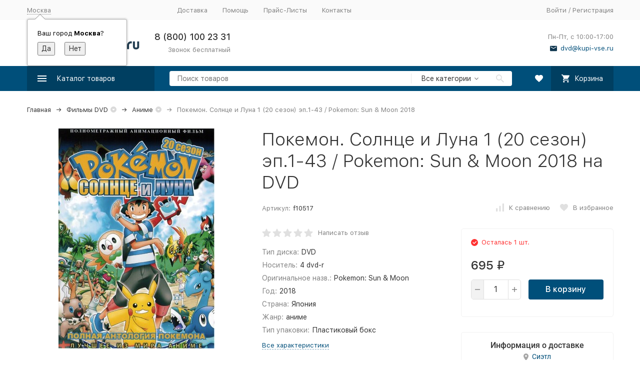

--- FILE ---
content_type: text/html; charset=utf-8
request_url: https://kupi-vse.ru/filmy/anime/pokemon-solntse-i-luna-1-20-sezon-ep1-43--pokemon-sun--moon-2018/
body_size: 37968
content:


	

	

	

	

	

	

	
<!DOCTYPE html><html lang="ru"><head prefix="og: http://ogp.me/ns# fb: http://ogp.me/ns/fb# product: http://ogp.me/ns/product#"><!-- meta --><meta http-equiv="Content-Type" content="text/html; charset=utf-8" /><meta name="viewport" content="width=device-width, initial-scale=1, maximum-scale=1" /><meta http-equiv="x-ua-compatible" content="IE=edge" /><meta name="format-detection" content="telephone=no" /><title>Купить аниме Покемон. Солнце и Луна 1 (20 сезон) эп.1-43 / Pokemon: Sun &amp; Moon 2018 на DVD диске по цене 695 руб., заказать в интернет магазине kupi-vse.RU с доставкой</title><meta name="Description" content="Купить фильм Покемон. Солнце и Луна 1 (20 сезон) эп.1-43 / Pokemon: Sun &amp; Moon 2018 на DVD диске по цене 695 руб. заказать в интернет магазине kupi-vse.RU с доставкой" /><meta name="Keywords" content="покемон. солнце и луна 1 (20 сезон) эп.1-43 / pokemon: sun &amp; moon 2018, аниме, заказать, купить, dvd, двд, интернет, магазин" /><link rel="canonical" href="https://kupi-vse.ru/filmy/anime/pokemon-solntse-i-luna-1-20-sezon-ep1-43--pokemon-sun--moon-2018/" /><link rel="icon" href="/favicon.ico" type="image/x-icon"><!-- css --><style>:root {--container-width: 1485px;--svg-sprite-url: url("/wa-data/public/site/themes/megashop2/svg/css-sprite.svg?v=1.13.0.17");}@media (max-width: 1502px) {:root {--container-width: calc(100vw - 17px);}}:root {--home-slider-height: auto;--home-slider-height-adaptive: auto;}</style><style>@media (max-width: 1199px) {body:not(.c-page__d) .r-hidden-md {display: none !important;}}</style><style>:root {--primary-color: #004f7a;--primary-color-hover: rgb(0,96,148);--primary-color-alpha-5: rgba(0, 79, 122, .5);--dark-color: #0e364f;--dark-color-alpha-5: rgba(14, 54, 79, .5);--accent-color: rgb(0,63,97);--accent-color-hover: rgb(0,46,71);--light-color: #e7ecf9;--light-color-hover: rgb(210,220,244);--footer-text-color: white;--price-with-compare-color: #ff3131;}</style><meta name="theme-color" content="#004f7a"><!-- Windows Phone --><meta name="msapplication-navbutton-color" content="#004f7a"><!-- iOS Safari --><meta name="apple-mobile-web-app-status-bar-style" content="#004f7a"><link href="/wa-content/font/ruble/arial/alsrubl-arial-regular.woff" rel="preload" as="font" type="font/woff2" crossorigin /><link href="/wa-data/public/site/themes/megashop2/assets/megashop.dependencies.main.css?v=1.13.0.17" rel="preload" as="style" onload="this.rel = 'stylesheet'"  /> <link href="/wa-data/public/site/themes/megashop2/css/megashop.bundle.all.min.css?v=1.13.0.17" rel="stylesheet" media="all" /> <link href="/wa-data/public/site/themes/megashop2/css/megashop.bundle.desktop.min.css?v=1.13.0.17" rel="stylesheet" media="screen and (min-width: 1200px)" /> <link href="/wa-data/public/site/themes/megashop2/user.css?v=1.13.0.17" rel="stylesheet" /> <link href="/wa-data/public/site/themes/megashop2/css/megashop.font.sf-pro-text.min.css?v=1.13.0.17" rel="stylesheet" /><!-- js --><script>window.megashop = {};</script> <script>window.megashop.config = {"commons":{"info_panel_html":"<div class=\"c-info-panel c-info-panel_dark\"><div class=\"l-container\"><div class=\"c-info-panel__container\"><div class=\"c-info-panel__content-container\"><\/div><div class=\"c-info-panel__close-button-container\"><span class=\"c-info-panel__close-button\"><span class=\"l-image-box\"><svg class=\"c-svg-icon \" width=\"12\" height=\"12\" fill=\"currentColor\" ><use xlink:href=\"#megashop-icon_cross\"><\/use><\/svg><\/span><\/span><\/div><\/div><\/div><\/div>","select_html":"<label class=\"c-select  \"><select class=\"c-select__control \" ><\/select><span class=\"c-select__box\"><span class=\"c-select__content\"><\/span><span class=\"c-select__arrow\"><svg class=\"c-svg-icon c-select__arrow-icon\" width=\"10\" height=\"6\" fill=\"currentColor\" ><use xlink:href=\"#megashop-icon_arrow-bottom\"><\/use><\/svg><\/span><\/span><span class=\"c-select__dropdown\"><\/span><\/label>","radio_html":"<label class=\"c-radio\"><input class=\"c-radio__control \" type=\"radio\"  value=\"1\"   \/><span class=\"c-radio__box\"><span class=\"c-radio__arrow\"><\/span><\/span><\/label>","checkbox_html":"<label class=\"c-checkbox\"><input class=\"c-checkbox__control \" type=\"checkbox\"  value=\"1\"   \/><span class=\"c-checkbox__box\"><span class=\"c-checkbox__arrow\"><\/span><\/span><\/label>","input_file_html":"<label class=\"c-input-file\"><input type=\"file\"  class=\"c-input-file__control\" \/><span class=\"c-input-file__box\"><span class=\"c-input-file__button-box\"><button class=\"c-input-file__button c-button c-button_style_inverse\" type=\"button\">\u0412\u044b\u0431\u0435\u0440\u0438\u0442\u0435 \u0444\u0430\u0439\u043b<\/button><\/span><span class=\"c-input-file__file-box\">\u0424\u0430\u0439\u043b \u043d\u0435 \u0432\u044b\u0431\u0440\u0430\u043d<\/span><\/span><\/label>","pseudo_link_icon_box_html":"<span class=\"c-pseudo-link-box   \"><span class=\"l-icon-box \"><span class=\"l-icon-box__icon\"> <\/span><span class=\"l-icon-box__content\"><span class=\"c-pseudo-link-box__link\" data-plain-text=\"0\"><\/span><\/span><\/span><\/span>","wa_url":"\/","login_url":"\/login\/","signup_url":"\/signup\/","forgotpassword_url":"\/forgotpassword\/","svg":{"symbols_sprite":"\/wa-data\/public\/site\/themes\/megashop2\/svg\/symbols-sprite.svg?v=1.13.0.17","spinner":"<span class=\"c-spinner\"><span class=\"l-image-box\"><svg class=\"c-svg-icon c-spinner__icon \" width=\"61\" height=\"61\" fill=\"light_color\" ><use xlink:href=\"#megashop-icon_spinner\"><\/use><\/svg><\/span><\/span>","trash":"<svg class=\"c-svg-icon \" width=\"16\" height=\"16\" fill=\"currentColor\" ><use xlink:href=\"#megashop-icon_trash\"><\/use><\/svg>","arrow_left":"<svg class=\"c-svg-icon \" width=\"6\" height=\"10\" fill=\"currentColor\" ><use xlink:href=\"#megashop-icon_arrow-left\"><\/use><\/svg>","arrow_right":"<svg class=\"c-svg-icon \" width=\"6\" height=\"10\" fill=\"currentColor\" ><use xlink:href=\"#megashop-icon_arrow-right\"><\/use><\/svg>","arrow_bottom":"<svg class=\"c-svg-icon \" width=\"10\" height=\"6\" fill=\"currentColor\" ><use xlink:href=\"#megashop-icon_arrow-bottom\"><\/use><\/svg>","cross":"<svg class=\"c-svg-icon \" width=\"12\" height=\"12\" fill=\"currentColor\" ><use xlink:href=\"#megashop-icon_cross\"><\/use><\/svg>","available":"<svg class=\"c-svg-icon \" width=\"16\" height=\"16\" fill=\"currentColor\" ><use xlink:href=\"#megashop-icon_available\"><\/use><\/svg>","no_available":"<svg class=\"c-svg-icon \" width=\"16\" height=\"16\" fill=\"currentColor\" ><use xlink:href=\"#megashop-icon_no-available\"><\/use><\/svg>"},"analytics":{"ym_counter":"","goals":{"add_to_cart":{"ym":"","ga_category":"","ga_action":""},"user_reg":{"ym":"","ga_category":"","ga_action":""},"add_review":{"ym":"","ga_category":"","ga_action":""},"add_to_compare":{"ym":"","ga_category":"","ga_action":""},"add_to_favorite":{"ym":"","ga_category":"","ga_action":""},"quick_view":{"ym":"","ga_category":"","ga_action":""}}},"header_variant":"1","is_cookie":false,"is_mobile":false,"catalog_onenter_timeout":500,"catalog_onleave_timeout":300,"cart_onenter_timeout":500,"cart_onleave_timeout":300,"ya_share_source":"yastatic"},"language":{"item":"\u0448\u0442.","\u0413\u043e\u0434":"\u0413\u043e\u0434","\u0421\u043c\u0435\u043d\u0438\u0442\u044c \u043f\u0430\u0440\u043e\u043b\u044c":"\u0421\u043c\u0435\u043d\u0438\u0442\u044c \u043f\u0430\u0440\u043e\u043b\u044c","\u0424\u0430\u0439\u043b \u043d\u0435 \u0432\u044b\u0431\u0440\u0430\u043d":"\u0424\u0430\u0439\u043b \u043d\u0435 \u0432\u044b\u0431\u0440\u0430\u043d","\u0412\u0445\u043e\u0434 \u043d\u0430 \u0441\u0430\u0439\u0442":"\u0412\u0445\u043e\u0434 \u043d\u0430 \u0441\u0430\u0439\u0442","message_max_count":"\u0418\u0437\u0432\u0438\u043d\u0438\u0442\u0435, \u043d\u043e \u0432 \u043d\u0430\u043b\u0438\u0447\u0438\u0438 \u0442\u043e\u043b\u044c\u043a\u043e %sku_count% \u0435\u0434\u0438\u043d\u0438\u0446 \u0442\u043e\u0432\u0430\u0440\u0430 %sku_name%. \u0412\u044b \u043c\u043e\u0436\u0435\u0442\u0435 \u0434\u043e\u0431\u0430\u0432\u0438\u0442\u044c \u0432 \u043a\u043e\u0440\u0437\u0438\u043d\u0443 \u0435\u0449\u0451 %max_sku_quantity%.","message_max_count_in_cart":"\u0418\u0437\u0432\u0438\u043d\u0438\u0442\u0435, \u043d\u043e \u0432 \u043d\u0430\u043b\u0438\u0447\u0438\u0438 \u0442\u043e\u043b\u044c\u043a\u043e %sku_count% \u0435\u0434\u0438\u043d\u0438\u0446 \u0442\u043e\u0432\u0430\u0440\u0430 %sku_name%, \u0438 \u0432\u0441\u0435 \u043e\u043d\u0438 \u0443\u0436\u0435 \u0432 \u0432\u0430\u0448\u0435\u0439 \u043a\u043e\u0440\u0437\u0438\u043d\u0435 \u043f\u043e\u043a\u0443\u043f\u043e\u043a.","to_favorites":"\u0412 \u0438\u0437\u0431\u0440\u0430\u043d\u043d\u043e\u0435","remove_from_favorites":"\u0423\u0434\u0430\u043b\u0438\u0442\u044c \u0438\u0437 \u0438\u0437\u0431\u0440\u0430\u043d\u043d\u043e\u0433\u043e","to_compare":"\u041a \u0441\u0440\u0430\u0432\u043d\u0435\u043d\u0438\u044e","remove_from_compare":"\u0423\u0434\u0430\u043b\u0438\u0442\u044c \u0438\u0437 \u0441\u0440\u0430\u0432\u043d\u0435\u043d\u0438\u044f"},"shop":{"home_url":"\/","search_url":"\/search\/","cart_url":"\/order\/","cart_add_url":"\/cart\/add\/","cart_save_url":"\/cart\/save\/","cart_delete_url":"\/cart\/delete\/","compare_url":"\/compare\/","compare_id_url":"\/compare\/{$id}\/","compare_url_variant":"default","data_regions_url":"\/data\/regions\/","data_shipping_url":"\/data\/shipping\/","search_query":"","to_toggle_cart_button":true,"zero_price_text":"","is_enabled_2x":1,"is_enabled_srcset":false,"change_url_by_sku":false,"path":[],"add_affiliate_bonus_string":"\u042d\u0442\u043e\u0442 \u0437\u0430\u043a\u0430\u0437 \u0434\u043e\u0431\u0430\u0432\u0438\u0442 \\<strong\\>\\+(.*) \u0431\u043e\u043d\u0443\u0441\u043d\u044b\u0445 \u0431\u0430\u043b\u043b\u043e\u0432\\<\/strong\\>, \u043a\u043e\u0442\u043e\u0440\u044b\u0435 \u0432\u044b \u0437\u0430\u0442\u0435\u043c \u0441\u043c\u043e\u0436\u0435\u0442\u0435 \u0438\u0441\u043f\u043e\u043b\u044c\u0437\u043e\u0432\u0430\u0442\u044c \u0434\u043b\u044f \u043f\u043e\u043b\u0443\u0447\u0435\u043d\u0438\u044f \u0434\u043e\u043f\u043e\u043b\u043d\u0438\u0442\u0435\u043b\u044c\u043d\u044b\u0445 \u0441\u043a\u0438\u0434\u043e\u043a\\.","currency_info":{"RUB":{"code":"RUB","sign":"\u0440\u0443\u0431.","sign_html":"<span class=\"ruble\">\u20bd<\/span>","sign_position":1,"sign_delim":" ","decimal_point":",","frac_digits":"2","thousands_sep":" "}},"currency":"RUB","primary_currency":"RUB","add_to_cart_effect":"fly","slider_breakpoints":{"reviews_thumbs":{"10000":{"slidesPerView":4},"1485":{"slidesPerView":4},"1199":{"slidesPerView":3,"spaceBetween":30},"855":{"slidesPerView":2,"spaceBetween":30},"550":{"slidesPerView":1,"spaceBetween":30}},"brands_thumbs":{"1199":{"slidesPerView":4},"767":{"slidesPerView":1}},"posts_thumbs":{"10000":{"slidesPerView":5},"1485":{"slidesPerView":4},"1199":{"slidesPerView":4,"spaceBetween":30},"1000":{"spaceBetween":15},"768":{"slidesPerView":3,"spaceBetween":15},"555":{"slidesPerView":2,"spaceBetween":15},"424":{"slidesPerView":1}},"products_thumbs":{"1485":{"slidesPerView":5,"spaceBetween":15},"1400":{"slidesPerView":4,"spaceBetween":30},"1199":{"slidesPerView":3,"spaceBetween":30},"855":{"slidesPerView":2,"spaceBetween":30},"550":{"slidesPerView":1,"spaceBetween":30}},"products_thumbs_cols":{"1485":{"slidesPerView":5,"spaceBetween":15},"1400":{"slidesPerView":4,"spaceBetween":30},"1199":{"slidesPerView":3,"spaceBetween":30},"767":{"slidesPerView":2,"spaceBetween":30},"550":{"slidesPerView":2,"spaceBetween":30},"440":{"slidesPerView":2,"spaceBetween":15},"380":{"slidesPerView":2,"spaceBetween":10},"374":{"slidesPerView":2,"spaceBetween":6}},"products_thumbs_compact":{"440":{"slidesPerView":1}}},"images_sizes":{"thumbs":{"375":345,"425":393,"767":360},"m-thumbs":{"425":195,"560":260,"767":360}}},"photos":{"slider_breakpoints":{"photo_page":{"991":{"slidesPerView":4,"spaceBetween":10}}}}};</script><script>window.megashop.shop = {};</script><script>window.megashop.blog = {};</script><script>window.megashop.photos = {};</script><script src="/wa-data/public/site/themes/megashop2/assets/megashop.dependencies.commons.js?v=1.13.0.17"></script><script src="/wa-data/public/site/themes/megashop2/assets/megashop.dependencies.main.js?v=1.13.0.17"></script><script src="/wa-data/public/site/themes/megashop2/js/megashop.common.min.js?v=1.13.0.17"></script><script src="/wa-data/public/site/themes/megashop2/assets/megashop.dependencies.secondary.js?v=1.13.0.17" defer></script><script src="/wa-data/public/site/themes/megashop2/js/megashop.site.min.js?v=1.13.0.17" defer></script><script src="/wa-data/public/shop/themes/megashop2/js/megashop.shop.min.js?v=1.13.0.17" defer></script><script src="/wa-data/public/blog/themes/megashop2/js/megashop.blog.min.js?v=1.13.0.17" defer></script><script src="/wa-data/public/photos/themes/megashop2/js/megashop.photos.min.js?v=1.13.0.17" defer></script><script src="https://yastatic.net/es5-shims/0.0.2/es5-shims.min.js?v=1.13.0.17" defer></script><script src="https://yastatic.net/share2/share.js?v=1.13.0.17" defer></script><script>window.megashop && window.megashop.Svg ? window.megashop.Svg.load() : document.addEventListener('DOMContentLoaded', function () {window.megashop.Svg.load();});</script><meta property="og:type" content="website">
<meta property="og:title" content="Купить аниме Покемон. Солнце и Луна 1 (20 сезон) эп.1-43 / Pokemon: Sun &amp; Moon 2018 на DVD диске по цене 695 руб., заказать в интернет магазине kupi-vse.RU с доставкой">
<meta property="og:description" content="Купить фильм Покемон. Солнце и Луна 1 (20 сезон) эп.1-43 / Pokemon: Sun &amp; Moon 2018 на DVD диске по цене 695 руб. заказать в интернет магазине kupi-vse.RU с доставкой">
<meta property="og:image" content="https://kupi-vse.ru/wa-data/public/shop/products/87/78/17887/images/18600/18600.750x0.jpeg">
<meta property="og:url" content="https://kupi-vse.ru/filmy/anime/pokemon-solntse-i-luna-1-20-sezon-ep1-43--pokemon-sun--moon-2018/">
<meta property="product:price:amount" content="695">
<meta property="product:price:currency" content="RUB">
<meta name="google-site-verification" content="N_CWsz9kCuEEsazeljykBYJSErttxYqVFdnkC9w9k8A" /><!-- plugin hook: 'frontend_head' --><!-- frontend_head.autobadge-plugin --><style class="autobadge-inline-css" data-targets="autobadge-pl.ab-10-0">.autobadge-pl.ab-10-0 .badge-dashed-line:after,.autobadge-pl.ab-10-0 .badge-dashed-line:before{border-color:#000;border-bottom-left-radius:0;border-top-left-radius:0}.autobadge-pl.ab-10-0:after{border-width:4px;border-color:rgba(0,0,0,0.6) rgba(0,0,0,0.6) transparent transparent;bottom:-8px;left:0}.autobadge-pl.ab-10-0:before{border-left-color:rgba(63,38,209,0.6);border-bottom:15px solid transparent;border-top:15px solid transparent;right:-12px;border-left-width:12px}</style><script>(function($){$(function(){$.autobadgeFrontend.init({update:'/autobadge/update/',forceParentVisible:'',delayLoading:'',delayLoadingAjax:'',forceParentRelative:'1',showLoader:'1'});});})(jQuery);</script><!-- frontend_head.dp-plugin --><script type="text/javascript" src="/dp-plugin/config/?v1.22.6"></script><!-- frontend_head.cityselect-plugin --><link href='/wa-apps/shop/plugins/cityselect/css/suggestions.20.min.css?v=2.0.4' rel='stylesheet'><script src='/wa-apps/shop/plugins/cityselect/js/jquery.suggestions.20.min.js?v2.0.4'></script><link href='/wa-apps/shop/plugins/cityselect/css/frontend.min.css?v=2.0.4' rel='stylesheet'><script src='/wa-apps/shop/plugins/cityselect/js/frontend.min.js?v=2.0.4'></script><script>function init_shop_cityselect(){
shop_cityselect.location={"country":"rus","city":"\u041c\u043e\u0441\u043a\u0432\u0430","region":"77","zip":"101000","constraints_street":"","need_detect":true};
shop_cityselect.route_params={"app":"shop","_name":"\u043a\u0443\u043f\u0438-\u0432\u0441\u0435.\u0420\u0423","theme":"megashop2","theme_mobile":"megashop2","checkout_version":"2","locale":"ru_RU","ssl_all":"1","title":"\u043a\u0443\u043f\u0438-\u0432\u0441\u0435.\u0420\u0423 - \u0418\u043d\u0442\u0435\u0440\u043d\u0435\u0442 \u043c\u0430\u0433\u0430\u0437\u0438\u043d DVD \u0438 Blu-Ray. \u0414\u043e\u0441\u0442\u0430\u0432\u043a\u0430 \u0434\u0438\u0441\u043a\u043e\u0432 \u043a\u0443\u0440\u044c\u0435\u0440\u043e\u043c, \u0421\u0414\u042d\u041a \u0438\u043b\u0438 \u041f\u043e\u0447\u0442\u043e\u0439 \u043f\u043e \u0432\u0441\u0435\u043c\u0443 \u043c\u0438\u0440\u0443","meta_keywords":"\u0434\u0432\u0434 \u043f\u043e\u0447\u0442\u043e\u0439, \u0434\u0438\u0441\u043a\u0438 \u043f\u043e\u0447\u0442\u043e\u0439, \u0438\u0433\u0440\u044b \u043f\u043e\u0447\u0442\u043e\u0439, \u0438\u043d\u0434\u0438\u0439\u0441\u043a\u043e\u0435 \u043a\u0438\u043d\u043e, \u043c\u0443\u0437\u044b\u043a\u0430 \u043f\u043e\u0447\u0442\u043e\u0439, \u043d\u043e\u0432\u0438\u043d\u043a\u0438 \u0438\u0433\u0440, \u043f\u043e\u0441\u043b\u0435\u0434\u043d\u0438\u0435 \u043d\u043e\u0432\u0438\u043d\u043a\u0438 \u0438\u0433\u0440, \u0444\u0438\u043b\u044c\u043c\u044b \u043f\u043e\u0447\u0442\u043e\u0439, \u0441\u0435\u0440\u0438\u0430\u043b\u044b, dvd \u0434\u0438\u0441\u043a\u0438, dvd \u0434\u0438\u0441\u043a\u0438 \u043f\u043e\u0447\u0442\u043e\u0439, dvd \u0438\u0433\u0440\u044b, dvd \u0441\u043e\u0444\u0442, \u0434\u0438\u0441\u043a\u0438 \u043f\u0440\u043e\u0433\u0440\u0430\u043c\u043c\u044b, \u0438\u0433\u0440\u044b pc, \u043a\u0443\u043f\u0438\u0442\u044c dvd, pc \u043f\u0440\u043e\u0433\u0440\u0430\u043c\u043c\u044b, \u0433\u0434\u0435 \u043a\u0443\u043f\u0438\u0442\u044c \u043f\u0440\u043e\u0433\u0440\u0430\u043c\u043c\u044b","meta_description":"\u0418\u043d\u0442\u0435\u0440\u043d\u0435\u0442-\u043c\u0430\u0433\u0430\u0437\u0438\u043d \u043a\u0443\u043f\u0438-\u0432\u0441\u0435.\u0420\u0423: \u043c\u0443\u0437\u044b\u043a\u0430, \u0432\u0438\u0434\u0435\u043e \u0444\u0438\u043b\u044c\u043c\u044b, \u0438\u0433\u0440\u044b, \u0441\u043e\u0444\u0442 \u043a\u0443\u043f\u0438\u0442\u044c \u043d\u0430 DVD. \u0414\u043e\u0441\u0442\u0430\u0432\u043a\u0430 \u0434\u0438\u0441\u043a\u043e\u0432 \u0432 \u043b\u044e\u0431\u0443\u044e \u0442\u043e\u0447\u043a\u0443 \u043c\u0438\u0440\u0430!","og_title":"","og_image":"","og_video":"","og_description":"","og_type":"","og_url":"","url_type":"2","products_per_page":"","type_id":["7","6","5","4","8","9","10","11","13","15"],"currency":"RUB","stock_id":"1","public_stocks":"0","drop_out_of_stock":"1","payment_id":"0","shipping_id":"0","ssl":"1","checkout_storefront_id":"85a572689bfb5a1c8c4b0fff235ad2bd","promos_skip_frontend_products":0,"flexdiscount_skip_frontend_products":0,"category_url":"filmy\/anime","product_url":"pokemon-solntse-i-luna-1-20-sezon-ep1-43--pokemon-sun--moon-2018","module":"frontend","action":"product","flexdiscount_skip_caching":0,"flexdiscount_is_frontend_products":0,"igaponov_skip_frontend_products":0,"cityselect__url":"filmy\/anime\/pokemon-solntse-i-luna-1-20-sezon-ep1-43--pokemon-sun--moon-2018\/"};
shop_cityselect.countries=[];
shop_cityselect.iso2to3={"RU":"rus"};
shop_cityselect.language='ru';
shop_cityselect.init('9153456c32c5b0216cb4900069d9270dfe05bf8d','/','/wa-apps/shop/plugins/cityselect/js/fancybox/','city-settlement','auto',0,0,0);
        } if (typeof shop_cityselect !== 'undefined') { init_shop_cityselect() } else { $(document).ready(function () { init_shop_cityselect() }) }</script><!-- frontend_head.flexdiscount-plugin --><style>i.icon16-flexdiscount.loading{background-image:url(https://kupi-vse.ru/wa-apps/shop/plugins/flexdiscount/img/loading16.gif)}i.flexdiscount-big-loading{background:url(https://kupi-vse.ru/wa-apps/shop/plugins/flexdiscount/img/loading.gif) no-repeat}.fl-is-loading > * { opacity: 0.3; }.fl-is-loading { position:relative }.fl-is-loading:after{ position:absolute; top:0;left:0;content:"";width:100%;height:100%; background:url(https://kupi-vse.ru/wa-apps/shop/plugins/flexdiscount/img/loader2.gif) center center no-repeat}.fl-loader-2:after{ position:absolute; top:0;left:0;content:"";width:100%;height:100%; background:url(/wa-content/img/loading16.gif) center center no-repeat}i.icon16-flexdiscount{background-repeat:no-repeat;height:16px;width:16px;display:inline-block;text-indent:-9999px;text-decoration:none!important;vertical-align:top;margin:-.1em .25em 0 0}i.flexdiscount-big-loading{display:inline-block;width:32px;height:32px;margin:15px 0}.flexdiscount-coup-del-block,.flexdiscount-loader{display:none}.align-center{text-align:center}.flexdiscount-coup-result,.flexdiscount-form,.flexdiscount-price-block,.flexdiscount-user-affiliate,.flexdiscount-user-discounts{margin:10px 0}.flexdiscount-coup-result{color:green}.flexdiscount-coup-result.flexdiscount-error{color:red}.flexdiscount-max-affiliate,.flexdiscount-max-discount{font-size:1.5em;color:#c03;font-weight:600}.flexdiscount-coupon-delete:before{content:'x';padding:5px;-webkit-border-radius:50%;-moz-border-radius:50%;border-radius:50%;border:2px solid red;width:.5em;height:.5em;display:inline-block;text-align:center;line-height:.5em;margin-right:5px;font-size:1.3em;color:red;font-weight:700;vertical-align:middle}.flexdiscount-price-block{display:inline-block}.flexdiscount-product-discount{display:table}.flexdiscount-my-content>div{padding:10px}.flexdiscount-discounts-affiliate{color:#c03;background:#fff4b4;padding:5px 10px;border-radius:20px}/***********************
 *
 * ru: Блок Доступных скидок и бонусов
 * en: Available discount and bonuses
 *
************************/

/**
* Обертка
* Wrap
*/
.flexdiscount-available-discount { }
/**
* Блок вывода Доступных скидок и бонусов
* Available discount and bonuses
*/
.flexdiscount-alldiscounts { clear: none; background-color: #FFFFFF; border: 1px solid #DDDDDD; -webkit-border-radius: 4px; -moz-border-radius: 4px; border-radius: 4px; margin: 10px 0; }
/**
* Шапка
* Header block
*/
.flexdiscount-alldiscounts-heading { background: #fff4b4; text-transform: uppercase; -webkit-border-top-left-radius: 3px; -moz-border-top-left-radius: 3px; border-top-left-radius: 3px; -webkit-border-top-right-radius: 3px; -moz-border-top-right-radius: 3px; border-top-right-radius: 3px; padding: 10px 15px;}
/**
* Заголовок шапки
* Header text
*/
.flexdiscount-alldiscounts-heading .h3 { font-size: 14px; margin: 0; padding: 0; color: #444;}
/**
* Внутренний отступ основной части
* Padding of the block body
*/
.flexdiscount-alldiscounts-body, .flexdiscount-alldiscounts .flexdiscount-body { padding: 15px; }
/*
* Ширина таблицы
* Width table
*/
.flexdiscount-alldiscounts table { width: 100%; }
/*
* Внешний отступ неупорядоченных списков
* Margin of unordered lists
*/
.flexdiscount-alldiscounts ul { margin: 0; }
/*
* Стили таблицы
* Table styles
*/
.flexdiscount-alldiscounts .flexdiscount-table { border-left: 1px solid #000; border-top: 1px solid #000; width: 100%; margin: 0; }
/*
* Стили заголовков и ячеек таблицы
* Table cells styles
*/
.flexdiscount-alldiscounts .flexdiscount-table td, .flexdiscount-alldiscounts .flexdiscount-table th { color: #000; border: 1px solid #000; padding: 5px; }
.fl-discount-skus { margin-bottom: 10px; }
tr.fl-discount-skus td { padding: 10px 5px; }

/***********************
 *
 * ru: Блок Действующих скидок и бонусов
 * en: Product active discounts and bonuses
 *
************************/

/**
* Обертка
* Wrap
*/
.flexdiscount-product-discount { display: table; }
/**
* Блок вывода Действующих скидок и бонусов
* Product active discounts and bonuses block
*/
.flexdiscount-pd-block { background-color: #FFFFFF; border: 1px solid #DDDDDD; -webkit-border-radius: 4px; -moz-border-radius: 4px; border-radius: 4px; margin: 10px 0; }
/**
* Шапка
* Header block
*/
.flexdiscount-pd-block .flexdiscount-heading, #yourshop .flexdiscount-pd-block .flexdiscount-heading { background: #519bd6; text-transform: uppercase; border-color: #DDDDDD; color: #333333; -webkit-border-top-left-radius: 3px; -moz-border-top-left-radius: 3px; border-top-left-radius: 3px; -webkit-border-top-right-radius: 3px; -moz-border-top-right-radius: 3px; border-top-right-radius: 3px; padding: 10px 15px;}
/**
* Заголовок шапки
* Header text
*/
.flexdiscount-pd-block .flexdiscount-heading .h3 { font-size: 14px; margin: 0; padding: 0; color: #fff;}
/**
* Внутренний отступ основной части
* Padding of the block body
*/
.flexdiscount-pd-block .flexdiscount-body { padding: 15px; }
/*
* Внешний отступ неупорядоченных списков
* Margin of unordered lists
*/
.flexdiscount-pd-block ul { margin: 0; }
/*
* Стили таблицы
* Table styles
*/
.flexdiscount-pd-block .flexdiscount-table { border-left: 1px solid #000; border-top: 1px solid #000; width: 100%; margin: 0; }
/*
* Стили заголовков и ячеек таблицы
* Table cells styles
*/
.flexdiscount-pd-block .flexdiscount-table td, .flexdiscount-pd-block .flexdiscount-table th { color: #000; border: 1px solid #000; padding: 5px; }

/***********************
 *
 * ru: Активные скидок и бонусов
 * en: Active discounts and bonuses block
 *
************************/

/**
* Обертка
* Wrap
*/
.flexdiscount-user-discounts { }
/**
* Блок вывода активных скидок и бонусов
* Active discounts and bonuses block
*/
.flexdiscount-discounts { clear: both; overflow: hidden; background-color: #FFFFFF; border: 1px solid #ddd; margin: 10px 0; }
/**
* Шапка
* Header block
*/
.flexdiscount-discounts-heading { background: #eee; text-transform: uppercase; color: #333333; padding: 10px 15px; }
/**
* Заголовок шапки
* Header text
*/
.flexdiscount-discounts-heading .h3 { font-size: 14px; margin: 0; color: #444; }
/**
* Внутренний отступ основной части
* Padding of the block body
*/
.flexdiscount-discounts-body { padding: 0; }
/*
* Ширина таблицы
* Width table
*/
.flexdiscount-discounts table { width: 100%; }
/*
* Стили неупорядоченных списков
* Styles of unordered lists
*/
.flexdiscount-discounts-body ul { list-style: none; padding: 0; margin: 0; }
.flexdiscount-discounts-body li { padding: 10px 15px; background-color: #fefce3; margin: 5px 0; }
/*
* Стили для размера скидки
* Styles for discount
*/
.flexdiscount-discounts-price { color: #e8385c; display: inline-block; }

/***********************
 *
 * ru: Дополнительная форма ввода купонов
 * en: Additional coupon form
 *
************************/

/*
* Цвет сообщения о успешно введенном купоне
* Message color about successfully entered coupon
*/
.flexdiscount-coup-result { color: green; }
/*
* Цвет сообщения о неверно введенном купоне
* Message color about incorrectly entered coupon
*/
.flexdiscount-coup-result.flexdiscount-error { color: #ff0000; }
/**
* Крестик удаления купона
* Delete coupon cross
*/
.flexdiscount-coupon-delete:before { content: 'x'; padding: 5px; -webkit-border-radius: 50%; -moz-border-radius: 50%; border-radius: 50%; border: 2px solid #ff0000; width: .5em; height: .5em; display: inline-block; text-align: center; line-height: .5em; margin-right: 5px; font-size: 1.3em; color: #ff0000; font-weight: bold; vertical-align: middle; }

/***********************
 *
 * ru: Блок правил запрета
 * en: Deny discounts block
 *
************************/

/**
* Обертка
* Wrap
*/
.flexdiscount-deny-discount { }
/**
* Блок вывода правил запрета
* Deny discounts block
*/
.flexdiscount-denydiscounts { clear: none; background-color: #FFFFFF; border: 1px solid #DDDDDD; -webkit-border-radius: 4px; -moz-border-radius: 4px; border-radius: 4px; margin: 10px 0; }
/**
* Шапка
* Header block
*/
.flexdiscount-denydiscounts-heading { background: #ff0000; text-transform: uppercase; -webkit-border-top-left-radius: 3px; -moz-border-top-left-radius: 3px; border-top-left-radius: 3px; -webkit-border-top-right-radius: 3px; -moz-border-top-right-radius: 3px; border-top-right-radius: 3px; padding: 10px 15px;}
/**
* Заголовок шапки
* Header text
*/
.flexdiscount-denydiscounts-heading .h3 { font-size: 14px; margin: 0; padding: 0; color: #fff;}
/**
* Внутренний отступ основной части
* Padding of the block body
*/
.flexdiscount-denydiscounts-body, .flexdiscount-denydiscounts .flexdiscount-body { padding: 15px; }
/*
* Ширина таблицы
* Width table
*/
.flexdiscount-denydiscounts table { width: 100%; }
/*
* Внешний отступ неупорядоченных списков
* Margin of unordered lists
*/
.flexdiscount-denydiscounts ul { margin: 0; }
/*
* Стили таблицы
* Table styles
*/
.flexdiscount-denydiscounts .flexdiscount-table { border-left: 1px solid #000; border-top: 1px solid #000; width: 100%; margin: 0; }
/*
* Стили заголовков и ячеек таблицы
* Table cells styles
*/
.flexdiscount-denydiscounts .flexdiscount-table td, .flexdiscount-denydiscounts .flexdiscount-table th { color: #000; border: 1px solid #000; padding: 5px; }

/***********************
 *
 * ru: Блок цены со скидкой
 * en: Block of price with discount
 *
************************/

/*
* Обертка
* Wrap
*/
.flexdiscount-price-block { display: inline-block; }

/***********************
 *
 * ru: Скидки в личном кабинете
 * en: Discounts in customer account
 *
************************/

/*
* Обертка
* Wrap
*/
.flexdiscount-my-content > div { padding: 10px; }

/***********************
 *
 * ru: Остальные стили
 * en: Other styles
 *
************************/

/*
* Бонусы
* Bonuses
*/
.flexdiscount-discounts-affiliate { color: #c03; background: #fff4b4; padding: 5px 10px; border-radius: 20px; }
/**
* Максимальное значение скидок и бонусов в блоках Доступных и Действующих скидок
* Maximum value of discount and bonuses in Available discounts block and Product discounts block
*/
.flexdiscount-max-discount, .flexdiscount-max-affiliate { font-size: 1.3em; color: #c03; font-weight: 600; }</style><script>$(function() {$.flexdiscountFrontend = new FlexdiscountPluginFrontend({urls: {couponAddUrl: '/flexdiscount/couponAdd/',updateDiscountUrl: '/flexdiscount/update/',refreshCartUrl: '/flexdiscount/cartUpdate/',deleteUrl: '/flexdiscount/couponDelete/',cartSaveUrl: {shop: '/cart/save/',plugin: '/my/'},cartDeleteUrl: {shop: '/cart/delete/',plugin: '/my/'},cartAddUrl: {shop: '/cart/add/',plugin: '/my/'}},updateInfoblocks: 1,hideDefaultAffiliateBlock: '',ss8forceUpdate: '0',addAffiliateBlock: 0,loaderType: 'loader1',locale: 'ru_RU',settings: {"enable_frontend_cart_hook":0},ss8UpdateAfterPayment: 0,shopVersion: '10.1.2.933'});});</script><!-- frontend_head.searchpro-plugin -->                        <link rel="stylesheet" href="https://kupi-vse.ru/wa-data/public/shop/themes/megashop2/searchpro_plugin_field.css?v2.1.4" />
                                    <script src="/wa-apps/shop/plugins/searchpro/assets/frontend.field.js?v2.1.4" defer></script>
            <!-- frontend_head.seoredirect-plugin --><!-- frontend_head.buy1click-plugin --><!-- frontend_head.carts-plugin --><!-- frontend_head.arrived-plugin --><script src='/wa-apps/shop/plugins/arrived/js/main.js?v3.3.4'></script>
		<script> var arrived_ignore_stock_count = 0; </script>
		<link rel='stylesheet' href='/wa-apps/shop/plugins/arrived/css/main.css?v3.3.4' /><!-- frontend_head.linkcanonical-plugin --><!-- frontend_head.markup-plugin --><script type="application/ld+json">
{"@context":"http:\/\/schema.org","@type":"BreadcrumbList","itemListElement":[{"@type":"ListItem","position":1,"item":{"@id":"\/","name":"\u043a\u0443\u043f\u0438-\u0432\u0441\u0435.\u0420\u0423 - \u0418\u043d\u0442\u0435\u0440\u043d\u0435\u0442 \u043c\u0430\u0433\u0430\u0437\u0438\u043d DVD \u0438 Blu-Ray \u0434\u0438\u0441\u043a\u043e\u0432"}},{"@type":"ListItem","position":2,"item":{"@id":"\/filmy\/","name":"\u0424\u0438\u043b\u044c\u043c\u044b DVD"}},{"@type":"ListItem","position":3,"item":{"@id":"\/filmy\/anime\/","name":"\u0410\u043d\u0438\u043c\u0435"}},{"@type":"ListItem","position":4,"item":{"@id":"\/pokemon-solntse-i-luna-1-20-sezon-ep1-43--pokemon-sun--moon-2018\/","name":"\u041f\u043e\u043a\u0435\u043c\u043e\u043d. \u0421\u043e\u043b\u043d\u0446\u0435 \u0438 \u041b\u0443\u043d\u0430 1 (20 \u0441\u0435\u0437\u043e\u043d) \u044d\u043f.1-43 \/ Pokemon: Sun &amp; Moon 2018 \u043d\u0430 DVD"}}]}
</script>

<script type="application/ld+json">
{"@context":"http:\/\/schema.org\/","@type":"Product","name":"\u041f\u043e\u043a\u0435\u043c\u043e\u043d. \u0421\u043e\u043b\u043d\u0446\u0435 \u0438 \u041b\u0443\u043d\u0430 1 (20 \u0441\u0435\u0437\u043e\u043d) \u044d\u043f.1-43 \/ Pokemon: Sun &amp; Moon 2018 \u043d\u0430 DVD","image":"https:\/\/kupi-vse.ru\/wa-data\/public\/shop\/products\/87\/78\/17887\/images\/18600\/18600.750x0.jpeg","description":"\u0412\u0441\u0435 \u0442\u0432\u043e\u0438 \u0440\u043e\u0434\u0438\u0442\u0435\u043b\u0438 \u043d\u0435\u0441\u043e\u043c\u043d\u0435\u043d\u043d\u043e \u0437\u043d\u0430\u044e\u0442 \u041f\u043e\u043a\u0435\u043c\u043e\u043d\u043e\u0432 \u0438\u0437 \u0441\u0435\u0440\u0438\u0430\u043b\u0430 \u00ab\u041f\u043e\u043a\u0435\u043c\u043e\u043d: \u0421\u043e\u043b\u043d\u0446\u0435 \u0438 \u041b\u0443\u043d\u0430\u00bb, \u043a\u0430\u0440\u043c\u0430\u043d\u043d\u044b\u0445 \u0441\u0443\u0449\u0435\u0441\u0442\u0432, \u043a\u043e\u0442\u043e\u0440\u044b\u0435 \u043e\u0431\u0438\u0442\u0430\u044e\u0442 \u043f\u043e \u0432\u0441\u0435\u0439 \u0417\u0435\u043c\u043b\u0435. \u041e\u043d\u0438 \u043d\u0430\u0434\u0435\u043b\u0435\u043d\u044b \u0440\u0430\u0437\u043d\u044b\u043c\u0438 \u043d\u0435\u043e\u0431\u044b\u0447\u043d\u044b\u043c\u0438 \u0441\u043f\u043e\u0441\u043e\u0431\u043d\u043e\u0441\u0442\u044f\u043c\u0438. \u0417\u0430 \u0434\u043e\u043b\u0433\u043e\u0435 \u0432\u0440\u0435\u043c\u044f \u043e\u043d\u0438 \u0441\u0442\u0430\u043b\u0438 \u043d\u0435 \u0442\u043e\u043b\u044c\u043a\u043e \u043f\u0440\u0435\u0434\u043c\u0435\u0442\u0430\u043c\u0438 \u0440\u0430\u0437\u0432\u043b\u0435\u0447\u0435\u043d\u0438\u044f, \u043d\u043e \u0438 \u0432\u0435\u0440\u043d\u044b\u043c\u0438 \u0434\u0440\u0443\u0437\u044c\u044f\u043c\u0438 \u0441\u0432\u043e\u0438\u0445 \u0445\u043e\u0437\u044f\u0435\u0432. \u041f\u0430\u0440\u0435\u043d\u044c \u0421\u0430\u0442\u043e\u0448\u0438, \u0438\u043c\u0435\u043d\u043d\u043e \u043e\u043d \u044f\u0432\u043b\u044f\u0435\u0442\u0441\u044f \u043e\u0441\u043d\u043e\u0432\u043e\u043f\u043e\u043b\u043e\u0436\u043d\u0438\u043a\u043e\u043c \u044d\u0442\u043e\u0433\u043e \u0430\u043d\u0438\u043c\u0435. \u041e\u043d \u043f\u043e\u043b\u0443\u0447\u0438\u043b \u043f\u0435\u0440\u0432\u044b\u043c \u043f\u043e\u043b\u0443\u0447\u0438\u043b \u0441\u0432\u043e\u0435\u0433\u043e \u043f\u043e\u043a\u0435\u043c\u043e\u043d\u0430 \u041f\u0438\u043a\u0430\u0447\u0443, \u043a\u043e\u0442\u043e\u0440\u044b\u0439 \u044f\u0432\u043b\u044f\u043b\u0441\u044f \u043e\u0434\u043d\u043e\u0439 \u0438\u0437 \u043f\u043e\u0440\u043e\u0434 \u0433\u0440\u044b\u0437\u0443\u043d\u043e\u0432. \u041c\u0438\u043d\u043e\u0432\u0430\u043b\u043e \u0443\u0436\u0435 20 \u043b\u0435\u0442, \u043d\u043e \u0421\u0430\u0442\u043e\u0448\u0438 \u043e\u0441\u0442\u0430\u0435\u0442\u0441\u044f \u0442\u0435\u043c \u0436\u0435 \u043f\u043e\u0434\u0440\u043e\u0441\u0442\u043a\u043e\u043c, \u043a\u043e\u0442\u043e\u0440\u044b\u0439 \u0432\u0441\u0435\u0433\u0434\u0430 \u043f\u044b\u0442\u0430\u0435\u0442\u0441\u044f \u0441\u0442\u0430\u0442\u044c \u043b\u0443\u0447\u0448\u0438\u043c \u0442\u0440\u0435\u043d\u0435\u0440\u043e\u043c \u043f\u043e\u043a\u0435\u043c\u043e\u043d\u043e\u0432. \u041e\u043d \u0441\u043a\u0438\u0442\u0430\u0435\u0442\u0441\u044f \u043f\u043e \u0432\u0441\u0435\u043c\u0443 \u043c\u0438\u0440\u0443 \u0438 \u0443\u0447\u0430\u0432\u0441\u0442\u0432\u0443\u0435\u0442 \u0432 \u0442\u0443\u0440\u043d\u0438\u0440\u0430\u0445. \u0421\u0430\u0442\u043e\u0448\u0438 \u0441\u0442\u0430\u0440\u0430\u0435\u0442\u0441\u044f \u043f\u043e\u0432\u044b\u0441\u0438\u0442\u044c \u0441\u0432\u043e\u0439 \u043a\u0438\u043b \u0438 \u0436\u0435\u043b\u0430\u0435\u0442 \u043f\u043e\u043b\u0443\u0447\u0438\u0442\u044c \u0432\u0441\u0435\u043d\u0430\u0440\u043e\u0434\u043d\u043e\u0435 \u043f\u0440\u0438\u0437\u0432\u0430\u043d\u0438\u0435 \u0432\u0435\u043b\u0438\u043a\u043e\u0433\u043e. \u042d\u0442\u043e \u0430\u043d\u0438\u043c\u0435 \u0443\u043d\u0435\u0441\u0451\u0442 \u0432\u0430\u0441 \u0432 \u043c\u0438\u0440, \u0433\u0434\u0435 \u0421\u0430\u0442\u043e\u0448\u0438 \u043e\u0431\u0443\u0447\u0430\u0435\u0442\u0441\u044f \u0432 \u0448\u043a\u043e\u043b\u0435. \u0412\u043e\u0437\u043c\u043e\u0436\u043d\u043e, \u0447\u0442\u043e \u044d\u0442\u043e \u0430\u043d\u0438\u043c\u0435 \u043d\u0435 \u0441\u0432\u044f\u0437\u0430\u043d\u043e \u0441 \u043e\u0440\u0438\u0433\u0438\u043d\u0430\u043b\u043e\u043c, \u0442\u0430\u043a \u043a\u0430\u043a \u0437\u0434\u0435\u0441\u044c \u0443 \u0441\u0430\u0442\u043e\u0448\u0438 \u0443\u0436\u0435 \u0438\u043c\u0435\u0435\u0442\u0441\u044f \u041f\u0438\u043a\u0430\u0447\u0443. \u041d\u0430\u0441 \u043d\u0435 \u0436\u0434\u0435\u0442 \u0447\u0442\u043e \u0442\u043e \u043d\u0435\u043e\u0431\u044b\u0447\u043d\u043e\u0435, \u043a\u0440\u043e\u043c\u0435, \u043a\u0430\u043a \u043f\u0440\u0438\u043a\u043b\u044e\u0447\u0435\u043d\u0438\u044f \u0421\u0430\u0442\u043e\u0448\u0438, \u043a\u043e\u043c\u0430\u043d\u0434\u044b \u0420 \u0438 \u043c\u043d\u043e\u0433\u043e \u0438\u043d\u0442\u0435\u0440\u0435\u0441\u043d\u043e\u0433\u043e \u0438 \u0437\u0430\u0445\u0432\u0430\u0442\u044b\u0432\u0430\u044e\u0449\u0435\u0433\u043e.","sku":"f10517","offers":{"@type":"AggregateOffer","lowPrice":"695","highPrice":"695","offerCount":"1","priceCurrency":"RUB","offers":[{"@type":"Offer","priceCurrency":"RUB","price":"695","availability":"http:\/\/schema.org\/InStock"}]}}
</script>


<!-- frontend_head.productgroup-plugin --><style>
    .product-groups {
	position: relative;
	margin-top: 15px;
}

.product-group {
	margin-bottom: 10px;
}

.product-group__title {
	font-weight: 700;
	color: #4d4d4d;
	margin-bottom: 10px;
	font-size: 14px;
}

.product-group__items-wrapper {
	overflow: hidden;
	transition: max-height 0.2s ease;
}

.product-group__toggler {
	text-align:right;
}

.product-group__toggler-btn {
	border-bottom: 1px dashed;
	cursor: pointer;
}

.product-group__toggler-btn::before {
	content: 'Показать ещё'
}

.product-group__items-wrapper--show + .product-group__toggler .product-group__toggler-btn::before {
	content: 'Скрыть'
}

.product-group-links,
.product-group-photos,
.product-group-colors {
	display: flex;
	flex-wrap: wrap;
	position: relative;
}

.product-group__item {
	display: flex;
	position: relative;
	justify-content: center;
	align-items: center;
	color: #808080;
	font-size: 15px;
	font-weight: 700;
	line-height: 2;
	text-align: center;
	margin: 0 10px 10px 0;
	transition: background-color .3s ease, box-shadow .3s ease;
	border: 2px solid #e5e5e5;
	border-radius: 5px;
	text-decoration: none;
	overflow: hidden;
}

.product-group__item:hover,
.product-group__item:focus {
	color: #808080;
	background-color: #fafafa;
	border-color: #f2994a;
}

.product-group__item.product-group__item--active {
	color: #f2994a;
	border-color: #f2994a;
}

.product-group__item.product-group-links__item {
	padding: 0 8px;
}

.product-group-photos__image {
	width: 100%;
	border-radius: 3px;
}

.product-group__item.product-group-colors__item {
	font-size: 0;
	width: 34px;
	height: 34px;
	padding: 0;
	border-radius: 50%;
}

.product-group__item.product-group-colors__item:hover,
.product-group__item.product-group-colors__item:focus {
	border-color: #f2994a;
}

.product-group__item--active.product-group-colors__item--active {
	border-color: #f2994a;
}
.product-group__title {
	}


.product-group__item.product-group-links__item {
				}

.product-group__item.product-group-links__item:hover,
.product-group__item.product-group-links__item:focus {
	}

.product-group__item--active.product-group-links__item--active {
	}

.product-group__item.product-group-photos__item {
				}

.product-group__item--active.product-group-photos__item--active {
	}

.product-group-photos__image {
	}

.product-group__item.product-group-colors__item {
			}

.product-group__item.product-group-colors__item:hover {
	}

.product-group__item--active.product-group-colors__item--active {
	}
</style><!-- frontend_head.ecommerce-plugin -->    <script src="/wa-content/js/jquery-plugins/jquery.cookie.js" defer></script>
<script src="/wa-apps/shop/plugins/ecommerce/assets/frontend.bundle.js?v=2.10.0" defer></script>
<script>
	(function () {
        var init_deferred = window.ecommerce_plugin_init_deferred = window.ecommerce_plugin_init_deferred || jQuery.Deferred();

		var load_deferred = window.ecommerce_plugin_load_deferred = window.ecommerce_plugin_load_deferred || jQuery.Deferred();
		var plugin_instance_init = jQuery.Deferred();

					plugin_instance_init.then(function () {
				init_deferred.resolve();
			});
		
		$(function () {
			load_deferred.then(function() {
				var ecommerce_state = {"cart_items":[],"is_admin_page":false,"currency":"RUB","cart_add_url":"\/cart\/add\/","cart_save_url":"\/cart\/save\/","cart_delete_url":"\/cart\/delete\/","order_cart_save_url":"\/order\/cart\/save\/","ecommerce_prepare_sku_detail_url":"\/ecommerce_prepare_data\/sku_detail\/","ecommerce_prepare_add_to_cart_url":"\/ecommerce_prepare_data\/add_to_cart\/","ecommerce_prepare_remove_from_cart_url":"\/ecommerce_prepare_data\/remove_from_cart\/","ecommerce_prepare_change_cart_url":"\/ecommerce_prepare_data\/change_cart\/","ecommerce_prepare_products_list":"\/ecommerce_prepare_data\/products_list\/","yandex_purchase_log_url":"\/ecommerce_datalog\/yandex_purchase\/","plugin_config":{"is_plugin_enabled":true,"is_yandex_data_sending_enabled":true,"is_yandex_data_log_enabled":false,"yandex_counter_id":"","yandex_view_product_goal_id":"","yandex_new_order_goal_id":"103372999","is_dynamic_mytarget_remarketing_enabled":false,"is_mytarget_enabled":false,"mytarget_counter_id":"","mytarget_feed_id":"","mytarget_format_id":"MYTARGET_PRODUCT_ID"}};

				window.initEcommercePlugin(ecommerce_state);

				plugin_instance_init.resolve();

                var ecommerce_plugin = window.getEcommercePluginInstance();

                if (ecommerce_plugin._mytarget_ecommerce) {
                    if (window.location.pathname == '/') {
                        ecommerce_plugin._mytarget_ecommerce.setPageType('home');
                        ecommerce_plugin._mytarget_ecommerce.includeMytargetDynamicRemarketing();
                    }
                }
			});
		});
	})();
</script><!-- frontend_head.seofilter-plugin --><!-- frontend_head.smartfilters-plugin --><!-- frontend_head.robots-plugin -->    <meta name="robots" content="index, follow"/>
<!-- frontend_head.productsets-plugin --><script>(function ($) {$(function ($) {$.productsets.init({PLUGIN_URL: '/wa-apps/shop/plugins/productsets/',urls: {"buy":"\/productsets\/buy\/","load":"\/productsets\/load\/","getProductSkus":"\/productsets\/getProductSkus\/","cartPage":"\/order\/"},currency: {"code":"RUB","sign":"\u0440\u0443\u0431.","sign_html":"<span class=\"ruble\">\u20bd<\/span>","sign_position":1,"sign_delim":" ","decimal_point":",","frac_digits":"2","thousands_sep":" "},attr: {sliderArrow: 'data-productsets-bsa',sliderWrapArrow: 'data-productsets-bsab',skusPopupBundleBlock: 'data-productsets-spbb',skusPopupBundleHeader: 'data-productsets-sphb',skusPopupBundleClose: 'data-productsets-spclb',skusPopupBundleContent: 'data-productsets-spcb',skusPopupUserBundleBlock: 'data-productsets-spbu',skusPopupUserBundleClose: 'data-productsets-spclu',skusPopupUserBundleHeader: 'data-productsets-sphu',skusPopupUserBundleContent: 'data-productsets-spcu',successPopupBundleBlock: 'data-productsets-sucpbb',successPopupContentBundle: 'data-productsets-sucpcb',successPopupTickBundle: 'data-productsets-sucptb',successPopupLinkBundle: 'data-productsets-sucplb',successPopupButtonBundle: 'data-productsets-sucpbutb',successPopupCloseBundle: 'data-productsets-sucpclb',successPopupCloseUserBundle: 'data-productsets-sucpclu',successPopupButtonUserBundle: 'data-productsets-sucpbutu',successPopupLinkUserBundle: 'data-productsets-sucplu',successPopupTickUserBundle: 'data-productsets-sucptu',successPopupContentUserBundle: 'data-productsets-sucpcu',successPopupUserBundleBlock: 'data-productsets-sucpbu'},localeStrings: {"":"project-id-version: shop/plugins/productsets\npot-creation-date: 2020-01-28T19:00:32.705Z\nlast-translator: shop/plugins/productsets\nlanguage-team: shop/plugins/productsets\nmime-version: 1.0\ncontent-type: text/plain; charset=utf-8\ncontent-transfer-encoding: 8bit\nplural-forms: nplurals=3; plural=((((n%10)==1)&&((n%100)!=11))?(0):(((((n%10)>=2)&&((n%10)<=4))&&(((n%100)<10)||((n%100)>=20)))?(1):2));\n","The set is empty":"Набор пустой","Something wrong!":"Что-то пошло не так!","Products has been successfully added to the cart":"Товары были успешно добавлены в корзину","Continue shopping":"Продолжить покупки","Proceed to checkout":"Оформить заказ","Select product sku":"Выбрать вариант товара","1 product":["{n} товар","{n} товара","{n} товаров"],"This product is already selected":"Товар уже выбран","Product with the selected option combination is not available for purchase":"Товар с выбранными характеристиками не доступен для заказа","Minimal quantity of products is":"Минимальное количество товаров","Maximal quantity of products is":"Максимальное количество товаров","Select another product":"Выберите другой товар","delete":"удалить"}
,locale: "ru_RU"})});})(jQuery)</script><!-- frontend_head.promos-plugin --><style id="promos-inline-styles">[data-promos-nmp]{background:rgba(51,180,231,1);color:#fff;padding:10px;margin-top:10px}[data-promos-bcp]{background:rgba(145,16,46,1);color:#fff;padding:10px;margin-top:10px}[data-promos-cp]{background:rgba(238,85,79,1);color:#fff;padding:10px;margin-top:10px}[data-promos-gpp]{background:rgba(1,200,80,1);color:#fff;padding:10px;margin-top:10px}[data-promos-apbp]{border:1px solid #499fb5;margin-top:10px;margin-bottom:10px}.pp-active [data-promos-aphp]{background:rgba(73,159,181,1);color:#fff;padding:10px}.pp-active [data-promos-apcp]{color:#000;padding:10px}.ig-dialog-wrap.gifts-dialog .w-dialog-wrapper [data-promos-gpbp]{-webkit-box-shadow:0 0 70px 0 #bbbbbb;-moz-box-shadow:0 0 70px 0 #bbbbbb;box-shadow:0 0 70px 0 #bbbbbb;border-radius:4px;border:5px solid #f3f3f3}.ig-dialog-wrap.gifts-dialog .w-dialog-wrapper [data-promos-gphp]{background:rgba(243,243,243,1);padding:7px 25px}.ig-dialog-wrap.gifts-dialog .w-dialog-wrapper [data-promos-gphhp]{color:#000}.ig-dialog-wrap.gifts-dialog .w-dialog-wrapper [data-promos-gpcp]{background:rgba(255,255,255,1);color:#000;padding:20px}.ig-dialog-wrap.gifts-dialog .w-dialog-wrapper [data-promos-gpclp]{fill:#000}.ig-dialog-wrap.gifts-dialog .w-dialog-wrapper [data-promos-gpcounp]:before{color:#000;background:rgba(255,232,167,1)}.ig-dialog-wrap.skus-dialog .w-dialog-wrapper [data-promos-spbp]{-webkit-box-shadow:0 0 70px 0 #bbbbbb;-moz-box-shadow:0 0 70px 0 #bbbbbb;box-shadow:0 0 70px 0 #bbbbbb;border-radius:4px;border:5px solid #f3f3f3}.ig-dialog-wrap.skus-dialog .w-dialog-wrapper [data-promos-sphp]{background:rgba(243,243,243,1);padding:7px 25px;border-top-left-radius:4px;border-top-right-radius:4px}.ig-dialog-wrap.skus-dialog .w-dialog-wrapper [data-promos-sphhp]{color:#000}.ig-dialog-wrap.skus-dialog .w-dialog-wrapper [data-promos-spcp]{background:rgba(255,255,255,1);padding:20px}.ig-dialog-wrap.skus-dialog .w-dialog-wrapper [data-promos-spclp]{fill:#000}[data-promos-nmc]{background:rgba(51,180,231,1);color:#fff;padding:10px;margin-top:10px}[data-promos-bcc]{background:rgba(145,16,46,1);color:#fff;padding:10px;margin-top:10px}[data-promos-cc]{background:rgba(238,85,79,1);color:#fff;padding:10px;margin-top:10px}[data-promos-gpc]{background:rgba(1,200,80,1);color:#fff;padding:10px;margin-top:10px}[data-promos-apbc]{border:1px solid #499fb5;margin-top:10px;margin-bottom:10px}.pp-active [data-promos-aphc]{background:rgba(73,159,181,1);color:#fff;padding:10px}.pp-active [data-promos-apcc]{color:#000;padding:10px}</style><script>$(function() {$.promosFrontend = new PromosPluginFrontend({urls: {getProductSkus: '/promos/getProductSkus/',update: '/promos/update/',updateCart: '/promos/updateCart/',showGifts: '/promos/showGifts/',updateGifts: '/promos/updateGifts/',cartSaveUrl: {shop: '/cart/save/',plugin: '/my/'},cartDeleteUrl: {shop: '/cart/delete/',plugin: '/my/'},cartAddUrl: {shop: '/cart/add/',plugin: '/my/'}},locale: 'ru_RU',shopVersion: '10.1.2.933',pluginUrl: '/wa-apps/shop/plugins/promos/',attr: {giftPopupBlock: 'data-promos-gpbp',giftPopupClose: 'data-promos-gpclp',skusPopupBlock: 'data-promos-spbp',skusPopupClose: 'data-promos-spclp'},messages: {"This product is already selected":"\u0422\u043e\u0432\u0430\u0440 \u0443\u0436\u0435 \u0432\u044b\u0431\u0440\u0430\u043d","Product with the selected option combination is not available for purchase":"\u0422\u043e\u0432\u0430\u0440 \u0441 \u0432\u044b\u0431\u0440\u0430\u043d\u043d\u044b\u043c\u0438 \u0445\u0430\u0440\u0430\u043a\u0442\u0435\u0440\u0438\u0441\u0442\u0438\u043a\u0430\u043c\u0438 \u043d\u0435 \u0434\u043e\u0441\u0442\u0443\u043f\u0435\u043d \u0434\u043b\u044f \u0437\u0430\u043a\u0430\u0437\u0430"}})});</script></head><body class="c-page c-page_buy1click c-page_searchpro c-page_dp c-page_discount4review c-page_flexdiscount c-page_container-middle"><script>window.megashop && window.megashop.Svg ? window.megashop.Svg.init() : document.addEventListener('DOMContentLoaded', function () {window.megashop.Svg.init();});document.addEventListener('DOMContentLoaded', function () {window.megashop.IEScheme.init();});</script><div class="c-microdata"><div itemscope itemtype="http://schema.org/WebSite"><link itemprop="url" href="https://kupi-vse.ru" /><form itemprop="potentialAction" itemscope itemtype="http://schema.org/SearchAction"><meta itemprop="target" content="https://kupi-vse.ru/search/?query={query}" /><input itemprop="query-input" type="text" name="query" /><input type="submit" /></form></div></div><div class="c-microdata"><div itemscope itemtype="http://schema.org/Organization"><link itemprop="url" href="https://kupi-vse.ru" /><meta itemprop="name" content="kupi-vse.RU" /><meta itemprop="address" content="" /><meta itemprop="telephone" content="8 (800) 100 23 31" /><div itemprop="logo" itemscope itemtype="http://schema.org/ImageObject"><link itemprop="image" href="/wa-data/public/site/themes/megashop2/img/logo.png?v1566989517" /><link itemprop="contentUrl" href="/wa-data/public/site/themes/megashop2/img/logo.png?v1566989517" /></div></div></div><div class="l-index"><div class="c-header-overlay"></div><div class="l-index__wrapper"><header class="l-index__header"><div class="l-header r-hidden-md"><div class="l-header__top-bar"><div class="c-header-top-bar"><div class="l-container"><div class="c-header-top-bar__container"><span class="c-link-decorator"><!-- plugin hook: 'frontend_header' --><!-- frontend_header.kmnybaloons-plugin --></span><div class="c-header-top-bar__container-region"><div class="b-cityselect__wrapper b-cityselect__wrapper--megashop2 "><a href="#" class="b-cityselect__city i-cityselect__city_change"><i class="fas fa fa-map-marker fa-map-marker-alt"></i> <span class="i-cityselect__city">Москва</span></a><div class="b-cityselect__notifier b-cityselect__notifier--megashop2"><div class="b-cityselect__notifier_triangle"></div><div class="b-cityselect__notifier_title">Ваш город <b class="i-cityselect__city">Москва</b>?</div><div class="b-cityselect__notifier_buttons nowrap"><input type="button" class="btn btn-primary uni-btn uni-btn--red b-cityselect__city_yes i-cityselect__city_yes" value="Да"> <input type="button" class="b-cityselect__city_no btn btn-default gray uni-btn i-cityselect__city_no" value="Нет"></div></div><script>if (typeof shop_cityselect !== 'undefined') { shop_cityselect.detect() } else { document.addEventListener("DOMContentLoaded", function() { shop_cityselect.detect() }) }</script></div></div><nav class="c-header-top-bar__container-nav"><ul class="l-header-top-bar-links"><li class="l-header-top-bar-links__item"><a class="c-link c-link_style_alt-gray" href="/dostavka/" >Доставка</a></li><li class="l-header-top-bar-links__item"><a class="c-link c-link_style_alt-gray" href="/help/" >Помощь</a></li><li class="l-header-top-bar-links__item"><a class="c-link c-link_style_alt-gray" href="/prices/" >Прайс-Листы</a></li><li class="l-header-top-bar-links__item"><a class="c-link c-link_style_alt-gray" href="/kontakty/" >Контакты</a></li></ul></nav><div class="c-header-top-bar__container-user"><a class="c-link c-link_style_alt-gray c-login-link" href="/login/">Войти</a> / <a class="c-link c-link_style_alt-gray c-signup-link" href="/signup/">Регистрация</a></div></div></div></div></div><div class="l-header__middle-bar"><div class="c-header-middle-bar "><div class="l-container"><div class="c-header-middle-bar__container"><div class="c-header-middle-bar__container-logo"><a class="l-image-box l-image-box_contain" href="/"><img src="/wa-data/public/site/themes/megashop2/img/logo.png?v1566989517" alt="kupi-vse.RU" /></a></div><div class="c-header-middle-bar__container-main"><div class="c-header-middle-bar-contacts "><div class="c-header-middle-bar-contacts__phone-container c-header-middle-bar-contacts__phone-container_phone-1"><div class="c-header-middle-bar-phone "><div class="c-header-middle-bar-phone__phone">8 (800) 100 23 31</div><div class="c-header-middle-bar-phone__hint">Звонок бесплатный</div></div></div><div class="c-header-middle-bar-contacts__phone-container c-header-middle-bar-contacts__phone-container_phone-2"></div><div class="c-header-middle-bar-contacts__address-container"><div class="c-header-middle-bar-address"><div class="c-header-middle-bar-address__hint">			Пн-Пт, с 10:00-17:00
		
	</div><div class="c-header-middle-bar-address__hint"><a class="c-link-box  " href="mailto:dvd@kupi-vse.ru" ><span class="l-icon-box "><span class="l-icon-box__icon"><svg class="c-svg-icon c-link-box__icon " width="14" height="14" fill="currentColor" ><use xlink:href="#megashop-icon_mail"></use></svg></span><span class="l-icon-box__content"><span class="c-link-box__link" data-plain-text="0">dvd@kupi-vse.ru</span></span></span></a></div></div></div></div></div></div></div></div></div><div class="l-header__bottom-bar"><div class="c-header-bottom-bar"><div class="l-container"><div class="c-header-bottom-bar__container"><div class="c-header-bottom-bar__container-shop-catalog"><span class="c-catalog-dropdown-button c-header-bottom-bar-shop-catalog-button c-button c-button_fill c-button_style_alt c-button_rect" data-trigger_type="click"><span class="l-icon-box l-icon-box_size_xl"><span class="l-icon-box__icon"><svg class="c-svg-icon " width="18" height="18" fill="#ffffff" ><use xlink:href="#megashop-icon_burger"></use></svg></span><span class="l-icon-box__content">Каталог товаров</span></span></span></div><div class="c-header-bottom-bar__container-search"><div class="c-searchpro-wrapper  c-searchpro-wrapper_style_inverse">    <div class="js-searchpro__field-wrapper" id="searchpro-field-wrapper-696b8c698540f"  data-params="{&quot;dropdown_status&quot;:true,&quot;category_status&quot;:true,&quot;dropdown_min_length&quot;:3,&quot;history_cookie_key&quot;:&quot;shop_searchpro_search_history&quot;,&quot;popular_status&quot;:false,&quot;popular_max_count&quot;:5,&quot;history_status&quot;:true,&quot;history_search_status&quot;:true,&quot;history_max_count&quot;:5,&quot;clear_button_status&quot;:true,&quot;escape_slash&quot;:true,&quot;dropdown_url&quot;:&quot;\/searchpro-plugin\/dropdown\/&quot;,&quot;results_url&quot;:&quot;\/search&quot;,&quot;helper_dropdown&quot;:{&quot;current&quot;:&quot;&quot;,&quot;template&quot;:&quot;&lt;div class=\&quot;searchpro__dropdown\&quot;&gt;\n\t&lt;div class=\&quot;searchpro__dropdown-group searchpro__dropdown-group-history\&quot;&gt;\n\t\t\t\t&lt;div class=\&quot;js-searchpro__dropdown-history\&quot;&gt;\n\t\t\t\t\t\t\t&lt;div class=\&quot;searchpro__dropdown-group-title\&quot;&gt;\n\t\t\t\t\t\u0418\u0441\u0442\u043e\u0440\u0438\u044f \u0437\u0430\u043f\u0440\u043e\u0441\u043e\u0432\n\t\t\t\t&lt;\/div&gt;\n\t\t\t\t&lt;div class=\&quot;searchpro__dropdown-group-entities js-searchpro__dropdown-entities\&quot;&gt;\n\t\t\t\t\t\t\t\t\t\t\t&lt;a class=\&quot;searchpro__dropdown-entity js-searchpro__dropdown-entity\&quot;\n\t\t\t\t\t\t   data-action=\&quot;value:data-value\&quot; data-value=\&quot;\&quot; href=\&quot;\/search\/%QUERY%\/\&quot;&gt;\n\t\t\t\t\t&lt;span class=\&quot;js-searchpro__dropdown-entity_query\&quot;&gt;\n\t\t\t\t\t\t\n\t\t\t\t\t&lt;\/span&gt;\n\t\t\t\t\t\t\t\t\t\t\t\t\t\t\t&lt;div class=\&quot;searchpro__dropdown-entity_delete-button js-searchpro__dropdown-entity_delete-button\&quot;&gt;\n\t\t\t\t\t\t\t\t\t\u0423\u0434\u0430\u043b\u0438\u0442\u044c\n\t\t\t\t\t\t\t\t&lt;\/div&gt;\n\t\t\t\t\t\t\t\t\t\t\t\t\t&lt;\/a&gt;\n\t\t\t\t\t\t\t\t\t&lt;\/div&gt;\n\t\t\t\t\t&lt;\/div&gt;\n\t&lt;\/div&gt;\n&lt;\/div&gt;\n&quot;}}" >
        <div class="js-searchpro__field">
	

	

	

	

	

	

	

	
<div class="searchpro__field"><div class="searchpro__field-container js-searchpro__field-container"><div class="searchpro__field-input-container"><input class="searchpro__field-input js-searchpro__field-input" autocomplete="off" placeholder="Поиск товаров"/><div class="searchpro__field-clear-button js-searchpro__field-clear-button" style="display: none;"></div></div><div class="searchpro__field-categories-container"><input type="hidden" name="category_id" value="0" class="js-searchpro__field-category-input"/><div class="searchpro__field-categories-label js-searchpro__field-category-selector"><span>Все категории</span></div><ul class="searchpro__field-categories-list js-searchpro__field-categories-list"><li class="js-searchpro__field-category searchpro__field-category searchpro__field-category-all selected" data-id="0">Все категории</li><li class="js-searchpro__field-category searchpro__field-category" data-id="22" title="Фильмы DVD"><span>Фильмы DVD</span></li><li class="js-searchpro__field-category searchpro__field-category" data-id="11" title="Музыка"><span>Музыка</span></li><li class="js-searchpro__field-category searchpro__field-category" data-id="23" title="Игры"><span>Игры</span></li><li class="js-searchpro__field-category searchpro__field-category" data-id="323" title="Blu-ray"><span>Blu-ray</span></li><li class="js-searchpro__field-category searchpro__field-category" data-id="343" title="Книги для детей"><span>Книги для детей</span></li><li class="js-searchpro__field-category searchpro__field-category" data-id="129" title="Xbox 360"><span>Xbox 360</span></li><li class="js-searchpro__field-category searchpro__field-category" data-id="20" title="Софт"><span>Софт</span></li></ul></div><div class="searchpro__field-button-container"><div class="searchpro__field-button js-searchpro__field-button"><svg class="c-svg-icon " width="16" height="16" fill="currentColor" ><use xlink:href="#megashop-icon_search"></use></svg></div></div></div></div>
</div>

    </div>
</div></div><div class="c-header-bottom-bar__container-shop-links"><div class="c-header-bottom-bar-shop-links"><div class="c-header-bottom-bar-shop-links__item-container"><div class="c-header-bottom-bar-shop-links__item"><a class="c-button c-button_rect c-button_fill c-header-bottom-bar-shop-links__link" href="/search/?list=favorite" title="Избранное"><span class="l-icon-box"><span class="l-icon-box__icon"><span class="l-image-box"><span class="c-counter c-favorite-counter c-counter_empty">0</span><svg class="c-svg-icon " width="16" height="16" fill="#ffffff" ><use xlink:href="#megashop-icon_favorite"></use></svg></span></span></span></a></div></div><div class="c-header-bottom-bar-shop-links__item-container"><div class="c-header-bottom-bar-shop-links__item"><div class="c-cart-popup-container"><a class="c-button c-button_rect c-button_fill c-button_style_alt c-header-bottom-bar-shop-links__link-cart" href="/order/"><span class="l-icon-box l-icon-box_size_l"><span class="l-icon-box__icon"><span class="l-image-box"><span class="c-counter c-cart-counter c-counter_empty">0</span><svg class="c-svg-icon " width="16" height="16" fill="#ffffff" ><use xlink:href="#megashop-icon_cart"></use></svg></span></span><span class="l-icon-box__content">Корзина</span></span></a><div class="c-cart-popup-container__popup"></div></div></div></div></div></div></div></div></div></div><div class="l-header__dropdown-bar "><div class="c-header-dropdown-bar"><div class="l-container c-header-dropdown-bar__container"><div class="c-catalog-dropdown" data-is_overlay_enabled="true" data-trigger_type="click"><div class="c-catalog-extend c-catalog-extend_fixed-width"><nav class="c-catalog-extend__list-container"><ul class="c-catalog-list  " ><li class="c-catalog-list__item c-catalog-list__item_has-children" data-category_id="22"><span class="c-catalog-list__content "><span class="c-catalog-list__item-container"><span class="c-catalog-list__item-image-container"><span class="c-catalog-list__item-image c-lazy-image-provider" data-src="/wa-data/public/shop/categories/22/38_little.png" data-alt="Фильмы DVD" ></span><noscript><img src="/wa-data/public/shop/categories/22/38_little.png" alt="Фильмы DVD" class="c-catalog-list__item-image" /></noscript></span><span class="c-catalog-list__item-content-container"><a class="c-catalog-list__link" href="/filmy/">Фильмы DVD</a></span></span><svg class="c-svg-icon c-catalog-list__arrow-icon" width="6" height="10" fill="currentColor" ><use xlink:href="#megashop-icon_arrow-right"></use></svg></span></li><li class="c-catalog-list__item c-catalog-list__item_has-children" data-category_id="11"><span class="c-catalog-list__content "><span class="c-catalog-list__item-container"><span class="c-catalog-list__item-image-container"><span class="c-catalog-list__item-image c-lazy-image-provider" data-src="/wa-data/public/shop/categories/11/35_little.png" data-alt="Музыка" ></span><noscript><img src="/wa-data/public/shop/categories/11/35_little.png" alt="Музыка" class="c-catalog-list__item-image" /></noscript></span><span class="c-catalog-list__item-content-container"><a class="c-catalog-list__link" href="/muzyka/">Музыка</a></span></span><svg class="c-svg-icon c-catalog-list__arrow-icon" width="6" height="10" fill="currentColor" ><use xlink:href="#megashop-icon_arrow-right"></use></svg></span></li><li class="c-catalog-list__item c-catalog-list__item_has-children" data-category_id="23"><span class="c-catalog-list__content "><span class="c-catalog-list__item-container"><span class="c-catalog-list__item-image-container"><span class="c-catalog-list__item-image c-lazy-image-provider" data-src="/wa-data/public/shop/categories/23/34_little.png" data-alt="Игры" ></span><noscript><img src="/wa-data/public/shop/categories/23/34_little.png" alt="Игры" class="c-catalog-list__item-image" /></noscript></span><span class="c-catalog-list__item-content-container"><a class="c-catalog-list__link" href="/igry/">Игры</a></span></span><svg class="c-svg-icon c-catalog-list__arrow-icon" width="6" height="10" fill="currentColor" ><use xlink:href="#megashop-icon_arrow-right"></use></svg></span></li><li class="c-catalog-list__item c-catalog-list__item_has-children" data-category_id="323"><span class="c-catalog-list__content "><span class="c-catalog-list__item-container"><span class="c-catalog-list__item-image-container"><span class="c-catalog-list__item-image c-lazy-image-provider" data-src="/wa-data/public/shop/categories/323/40_little.png" data-alt="Blu-ray" ></span><noscript><img src="/wa-data/public/shop/categories/323/40_little.png" alt="Blu-ray" class="c-catalog-list__item-image" /></noscript></span><span class="c-catalog-list__item-content-container"><a class="c-catalog-list__link" href="/blu-ray/">Blu-ray</a></span></span><svg class="c-svg-icon c-catalog-list__arrow-icon" width="6" height="10" fill="currentColor" ><use xlink:href="#megashop-icon_arrow-right"></use></svg></span></li><li class="c-catalog-list__item c-catalog-list__item_has-children" data-category_id="343"><span class="c-catalog-list__content "><span class="c-catalog-list__item-container"><span class="c-catalog-list__item-image-container"><span class="c-catalog-list__item-image c-lazy-image-provider" data-src="/wa-data/public/shop/categories/343/113_little.png" data-alt="Книги для детей" ></span><noscript><img src="/wa-data/public/shop/categories/343/113_little.png" alt="Книги для детей" class="c-catalog-list__item-image" /></noscript></span><span class="c-catalog-list__item-content-container"><a class="c-catalog-list__link" href="/knigi/">Книги для детей</a></span></span><svg class="c-svg-icon c-catalog-list__arrow-icon" width="6" height="10" fill="currentColor" ><use xlink:href="#megashop-icon_arrow-right"></use></svg></span></li><li class="c-catalog-list__item c-catalog-list__item_has-children" data-category_id="129"><span class="c-catalog-list__content "><span class="c-catalog-list__item-container"><span class="c-catalog-list__item-image-container"><span class="c-catalog-list__item-image c-lazy-image-provider" data-src="/wa-data/public/shop/categories/129/100_little.jpg" data-alt="Xbox 360" ></span><noscript><img src="/wa-data/public/shop/categories/129/100_little.jpg" alt="Xbox 360" class="c-catalog-list__item-image" /></noscript></span><span class="c-catalog-list__item-content-container"><a class="c-catalog-list__link" href="/xbox-360/">Xbox 360</a></span></span><svg class="c-svg-icon c-catalog-list__arrow-icon" width="6" height="10" fill="currentColor" ><use xlink:href="#megashop-icon_arrow-right"></use></svg></span></li><li class="c-catalog-list__item c-catalog-list__item_has-children" data-category_id="20"><span class="c-catalog-list__content "><span class="c-catalog-list__item-container"><span class="c-catalog-list__item-image-container"><span class="c-catalog-list__item-image c-lazy-image-provider" data-src="/wa-data/public/shop/categories/20/36_little.png" data-alt="Софт" ></span><noscript><img src="/wa-data/public/shop/categories/20/36_little.png" alt="Софт" class="c-catalog-list__item-image" /></noscript></span><span class="c-catalog-list__item-content-container"><a class="c-catalog-list__link" href="/soft/">Софт</a></span></span><svg class="c-svg-icon c-catalog-list__arrow-icon" width="6" height="10" fill="currentColor" ><use xlink:href="#megashop-icon_arrow-right"></use></svg></span></li></ul></nav><div class="c-catalog-extend__columns-container"><div class="c-catalog-extend__columns" data-category_id="22"><div class="c-catalog-columns-header"><a href="/filmy/" class="c-catalog-columns-header__title c-header c-header_h4 c-link c-link_style_hover">Фильмы DVD</a></div><div class="c-catalog-columns " style="columns:3;-moz-columns:3;-webkit-columns:3"><div class="c-catalog-columns__category-container c-catalog-columns__category-container_break-avoid"><div class="c-catalog-columns__category"><span class="c-catalog-columns__content"><a class="c-catalog-columns__link c-link c-link_style_hover" href="/filmy/poslednie-postuplenija-films/">Новинки кино</a><span class="c-catalog-columns__count">146</span></span></div></div><div class="c-catalog-columns__category-container c-catalog-columns__category-container_break-avoid"><div class="c-catalog-columns__category"><span class="c-catalog-columns__content"><a class="c-catalog-columns__link c-link c-link_style_hover" href="/filmy/serial/">Сериалы</a><span class="c-catalog-columns__count">4909</span></span></div><div class="c-catalog-columns__subcategories"><div class="c-catalog-columns__subcategory"><a class="c-catalog-columns__subcategory-link c-link c-link_style_hover" href="/filmy/serial/nashi-serialy/">Наши сериалы<span class="c-catalog-columns__count">2234</span></a></div><div class="c-catalog-columns__subcategory"><a class="c-catalog-columns__subcategory-link c-link c-link_style_hover" href="/filmy/serial/zarubezhnye-serialy/">Зарубежные сериалы<span class="c-catalog-columns__count">1930</span></a></div><div class="c-catalog-columns__subcategory"><a class="c-catalog-columns__subcategory-link c-link c-link_style_hover" href="/filmy/serial/koreyskie-serialy/">Корейские сериалы (дорамы)<span class="c-catalog-columns__count">491</span></a></div><div class="c-catalog-columns__subcategory"><a class="c-catalog-columns__subcategory-link c-link c-link_style_hover" href="/filmy/serial/tureckie-serialy/">Турецкие сериалы<span class="c-catalog-columns__count">243</span></a></div><div class="c-catalog-columns__subcategory"><a class="c-catalog-columns__subcategory-link c-link c-link_style_hover" href="/filmy/serial/brazilskij-serial/">Латиноамериканские сериалы<span class="c-catalog-columns__count">18</span></a></div></div></div><div class="c-catalog-columns__category-container c-catalog-columns__category-container_break-avoid"><div class="c-catalog-columns__category"><span class="c-catalog-columns__content"><a class="c-catalog-columns__link c-link c-link_style_hover" href="/filmy/do-99-rubley/">АКЦИЯ до 199 рублей</a><span class="c-catalog-columns__count">161</span></span></div></div><div class="c-catalog-columns__category-container c-catalog-columns__category-container_break-avoid"><div class="c-catalog-columns__category"><span class="c-catalog-columns__content"><a class="c-catalog-columns__link c-link c-link_style_hover" href="/filmy/multfilm/">Мультфильмы</a><span class="c-catalog-columns__count">1223</span></span></div></div><div class="c-catalog-columns__category-container c-catalog-columns__category-container_break-avoid"><div class="c-catalog-columns__category"><span class="c-catalog-columns__content"><a class="c-catalog-columns__link c-link c-link_style_hover" href="/filmy/odin-film-na-dvd/">Один фильм на DVD</a><span class="c-catalog-columns__count">2112</span></span></div></div><div class="c-catalog-columns__category-container c-catalog-columns__category-container_break-avoid"><div class="c-catalog-columns__category"><span class="c-catalog-columns__content"><a class="c-catalog-columns__link c-link c-link_style_hover" href="/filmy/sborniki-filmov/">Сборники</a><span class="c-catalog-columns__count">329</span></span></div><div class="c-catalog-columns__subcategories"><div class="c-catalog-columns__subcategory"><a class="c-catalog-columns__subcategory-link c-link c-link_style_hover" href="/filmy/sborniki-filmov/semejnyj/">Семейный<span class="c-catalog-columns__count">14</span></a></div></div></div><div class="c-catalog-columns__category-container c-catalog-columns__category-container_break-avoid"><div class="c-catalog-columns__category"><span class="c-catalog-columns__content"><a class="c-catalog-columns__link c-link c-link_style_hover" href="/filmy/uzhasy/">Ужасы</a><span class="c-catalog-columns__count">233</span></span></div><div class="c-catalog-columns__subcategories"><div class="c-catalog-columns__subcategory"><a class="c-catalog-columns__subcategory-link c-link c-link_style_hover" href="/filmy/uzhasy/sborniki-uzhasov/">Сборники ужасов<span class="c-catalog-columns__count">26</span></a></div></div></div><div class="c-catalog-columns__category-container c-catalog-columns__category-container_break-avoid"><div class="c-catalog-columns__category"><span class="c-catalog-columns__content"><a class="c-catalog-columns__link c-link c-link_style_hover" href="/filmy/anime/">Аниме</a><span class="c-catalog-columns__count">1913</span></span></div><div class="c-catalog-columns__subcategories"><div class="c-catalog-columns__subcategory"><a class="c-catalog-columns__subcategory-link c-link c-link_style_hover" href="/filmy/anime/khentay/">Хентай<span class="c-catalog-columns__count">90</span></a></div></div></div><div class="c-catalog-columns__category-container c-catalog-columns__category-container_break-avoid"><div class="c-catalog-columns__category"><span class="c-catalog-columns__content"><a class="c-catalog-columns__link c-link c-link_style_hover" href="/filmy/boevik/">Боевики</a><span class="c-catalog-columns__count">651</span></span></div></div><div class="c-catalog-columns__category-container c-catalog-columns__category-container_break-avoid"><div class="c-catalog-columns__category"><span class="c-catalog-columns__content"><a class="c-catalog-columns__link c-link c-link_style_hover" href="/filmy/voennye/">Военные</a><span class="c-catalog-columns__count">132</span></span></div></div><div class="c-catalog-columns__category-container c-catalog-columns__category-container_break-avoid"><div class="c-catalog-columns__category"><span class="c-catalog-columns__content"><a class="c-catalog-columns__link c-link c-link_style_hover" href="/filmy/detskie/">Детские</a><span class="c-catalog-columns__count">46</span></span></div></div><div class="c-catalog-columns__category-container c-catalog-columns__category-container_break-avoid"><div class="c-catalog-columns__category"><span class="c-catalog-columns__content"><a class="c-catalog-columns__link c-link c-link_style_hover" href="/filmy/dokumentalnyj/">Документальные</a><span class="c-catalog-columns__count">333</span></span></div></div><div class="c-catalog-columns__category-container c-catalog-columns__category-container_break-avoid"><div class="c-catalog-columns__category"><span class="c-catalog-columns__content"><a class="c-catalog-columns__link c-link c-link_style_hover" href="/filmy/drama/">Драмы</a><span class="c-catalog-columns__count">807</span></span></div></div><div class="c-catalog-columns__category-container c-catalog-columns__category-container_break-avoid"><div class="c-catalog-columns__category"><span class="c-catalog-columns__content"><a class="c-catalog-columns__link c-link c-link_style_hover" href="/filmy/indijskoe-kino/">Индийские</a><span class="c-catalog-columns__count">29</span></span></div></div><div class="c-catalog-columns__category-container c-catalog-columns__category-container_break-avoid"><div class="c-catalog-columns__category"><span class="c-catalog-columns__content"><a class="c-catalog-columns__link c-link c-link_style_hover" href="/filmy/istoricheskij/">Исторические</a><span class="c-catalog-columns__count">140</span></span></div></div><div class="c-catalog-columns__category-container c-catalog-columns__category-container_break-avoid"><div class="c-catalog-columns__category"><span class="c-catalog-columns__content"><a class="c-catalog-columns__link c-link c-link_style_hover" href="/filmy/klassika-otechestvennogo-kino/">Классика Нашего Кино</a><span class="c-catalog-columns__count">155</span></span></div></div><div class="c-catalog-columns__category-container c-catalog-columns__category-container_break-avoid"><div class="c-catalog-columns__category"><span class="c-catalog-columns__content"><a class="c-catalog-columns__link c-link c-link_style_hover" href="/filmy/komedija/">Комедии</a><span class="c-catalog-columns__count">696</span></span></div></div><div class="c-catalog-columns__category-container c-catalog-columns__category-container_break-avoid"><div class="c-catalog-columns__category"><span class="c-catalog-columns__content"><a class="c-catalog-columns__link c-link c-link_style_hover" href="/filmy/kriminalnyj/">Криминальные</a><span class="c-catalog-columns__count">272</span></span></div></div><div class="c-catalog-columns__category-container c-catalog-columns__category-container_break-avoid"><div class="c-catalog-columns__category"><span class="c-catalog-columns__content"><a class="c-catalog-columns__link c-link c-link_style_hover" href="/filmy/melodrama/">Мелодрамы</a><span class="c-catalog-columns__count">246</span></span></div></div><div class="c-catalog-columns__category-container c-catalog-columns__category-container_break-avoid"><div class="c-catalog-columns__category"><span class="c-catalog-columns__content"><a class="c-catalog-columns__link c-link c-link_style_hover" href="/filmy/nashe-kino/">Наше Кино</a><span class="c-catalog-columns__count">516</span></span></div></div><div class="c-catalog-columns__category-container c-catalog-columns__category-container_break-avoid"><div class="c-catalog-columns__category"><span class="c-catalog-columns__content"><a class="c-catalog-columns__link c-link c-link_style_hover" href="/filmy/prikljuchenija/">Приключения</a><span class="c-catalog-columns__count">471</span></span></div></div><div class="c-catalog-columns__category-container c-catalog-columns__category-container_break-avoid"><div class="c-catalog-columns__category"><span class="c-catalog-columns__content"><a class="c-catalog-columns__link c-link c-link_style_hover" href="/filmy/sbornik-aktera-zapadnoe-kino/">Сборник актера: Западное кино</a><span class="c-catalog-columns__count">102</span></span></div></div><div class="c-catalog-columns__category-container c-catalog-columns__category-container_break-avoid"><div class="c-catalog-columns__category"><span class="c-catalog-columns__content"><a class="c-catalog-columns__link c-link c-link_style_hover" href="/filmy/sbornik-aktera-nashe-kino/">Сборник актера: Наше кино</a><span class="c-catalog-columns__count">92</span></span></div></div><div class="c-catalog-columns__category-container c-catalog-columns__category-container_break-avoid"><div class="c-catalog-columns__category"><span class="c-catalog-columns__content"><a class="c-catalog-columns__link c-link c-link_style_hover" href="/filmy/skazki-films/">Сказки</a><span class="c-catalog-columns__count">10</span></span></div></div><div class="c-catalog-columns__category-container c-catalog-columns__category-container_break-avoid"><div class="c-catalog-columns__category"><span class="c-catalog-columns__content"><a class="c-catalog-columns__link c-link c-link_style_hover" href="/filmy/triller/">Триллеры</a><span class="c-catalog-columns__count">486</span></span></div></div><div class="c-catalog-columns__category-container c-catalog-columns__category-container_break-avoid"><div class="c-catalog-columns__category"><span class="c-catalog-columns__content"><a class="c-catalog-columns__link c-link c-link_style_hover" href="/filmy/fantastika/">Фантастика</a><span class="c-catalog-columns__count">338</span></span></div></div><div class="c-catalog-columns__category-container c-catalog-columns__category-container_break-avoid"><div class="c-catalog-columns__category"><span class="c-catalog-columns__content"><a class="c-catalog-columns__link c-link c-link_style_hover" href="/filmy/fentezi/">Фэнтези</a><span class="c-catalog-columns__count">354</span></span></div></div><div class="c-catalog-columns__category-container c-catalog-columns__category-container_break-avoid"><div class="c-catalog-columns__category"><span class="c-catalog-columns__content"><a class="c-catalog-columns__link c-link c-link_style_hover" href="/filmy/erotika/">Эротика</a><span class="c-catalog-columns__count">14</span></span></div></div><div class="c-catalog-columns__category-container c-catalog-columns__category-container_break-avoid"><div class="c-catalog-columns__category"><span class="c-catalog-columns__content"><a class="c-catalog-columns__link c-link c-link_style_hover" href="/filmy/jumor/">Юмор</a><span class="c-catalog-columns__count">29</span></span></div></div><div class="c-catalog-columns__category-container c-catalog-columns__category-container_break-avoid"><div class="c-catalog-columns__category"><span class="c-catalog-columns__content"><a class="c-catalog-columns__link c-link c-link_style_hover" href="/filmy/dvd-pleery/">DVD-плееры</a><span class="c-catalog-columns__count">1</span></span></div></div><div class="c-catalog-columns__category-container c-catalog-columns__category-container_break-avoid"><div class="c-catalog-columns__category"><span class="c-catalog-columns__content"><a class="c-catalog-columns__link c-link c-link_style_hover" href="/filmy/myuzikly/">Мюзиклы</a><span class="c-catalog-columns__count">142</span></span></div></div><div class="c-catalog-columns__category-container c-catalog-columns__category-container_break-avoid"><div class="c-catalog-columns__category"><span class="c-catalog-columns__content"><a class="c-catalog-columns__link c-link c-link_style_hover" href="/filmy/mistika/">Мистика</a><span class="c-catalog-columns__count">14</span></span></div></div><div class="c-catalog-columns__category-container c-catalog-columns__category-container_break-avoid"><div class="c-catalog-columns__category"><span class="c-catalog-columns__content"><a class="c-catalog-columns__link c-link c-link_style_hover" href="/filmy/vesterny/">Вестерны</a><span class="c-catalog-columns__count">80</span></span></div></div><div class="c-catalog-columns__category-container c-catalog-columns__category-container_break-avoid"><div class="c-catalog-columns__category"><span class="c-catalog-columns__content"><a class="c-catalog-columns__link c-link c-link_style_hover" href="/filmy/katastrofa/">Катастрофа</a><span class="c-catalog-columns__count">1</span></span></div></div><div class="c-catalog-columns__category-container c-catalog-columns__category-container_break-avoid"><div class="c-catalog-columns__category"><span class="c-catalog-columns__content"><a class="c-catalog-columns__link c-link c-link_style_hover" href="/filmy/detektivy/">Детективы</a><span class="c-catalog-columns__count">1824</span></span></div></div><div class="c-catalog-columns__category-container c-catalog-columns__category-container_break-avoid"><div class="c-catalog-columns__category"><span class="c-catalog-columns__content"><a class="c-catalog-columns__link c-link c-link_style_hover" href="/filmy/pro-vampirov/">Про вампиров</a><span class="c-catalog-columns__count">23</span></span></div></div></div></div><div class="c-catalog-extend__columns" data-category_id="11"><div class="c-catalog-columns-header"><a href="/muzyka/" class="c-catalog-columns-header__title c-header c-header_h4 c-link c-link_style_hover">Музыка</a></div><div class="c-catalog-columns " style="columns:3;-moz-columns:3;-webkit-columns:3"><div class="c-catalog-columns__category-container c-catalog-columns__category-container_break-avoid"><div class="c-catalog-columns__category"><span class="c-catalog-columns__content"><a class="c-catalog-columns__link c-link c-link_style_hover" href="/muzyka/poslednie-postuplenija/">Последние поступления</a><span class="c-catalog-columns__count">11</span></span></div></div><div class="c-catalog-columns__category-container c-catalog-columns__category-container_break-avoid"><div class="c-catalog-columns__category"><span class="c-catalog-columns__content"><a class="c-catalog-columns__link c-link c-link_style_hover" href="/muzyka/skidka/">СКИДКА</a><span class="c-catalog-columns__count">234</span></span></div></div><div class="c-catalog-columns__category-container c-catalog-columns__category-container_break-avoid"><div class="c-catalog-columns__category"><span class="c-catalog-columns__content"><a class="c-catalog-columns__link c-link c-link_style_hover" href="/muzyka/mp3/">mp3</a><span class="c-catalog-columns__count">2082</span></span></div></div><div class="c-catalog-columns__category-container c-catalog-columns__category-container_break-avoid"><div class="c-catalog-columns__category"><span class="c-catalog-columns__content"><a class="c-catalog-columns__link c-link c-link_style_hover" href="/muzyka/na-fleshke-usb/">mp3 на флешке (USB)</a><span class="c-catalog-columns__count">305</span></span></div></div><div class="c-catalog-columns__category-container c-catalog-columns__category-container_break-avoid"><div class="c-catalog-columns__category"><span class="c-catalog-columns__content"><a class="c-catalog-columns__link c-link c-link_style_hover" href="/muzyka/cd/">CD</a><span class="c-catalog-columns__count">465</span></span></div></div><div class="c-catalog-columns__category-container c-catalog-columns__category-container_break-avoid"><div class="c-catalog-columns__category"><span class="c-catalog-columns__content"><a class="c-catalog-columns__link c-link c-link_style_hover" href="/muzyka/klipy/">Клипы</a><span class="c-catalog-columns__count">78</span></span></div></div><div class="c-catalog-columns__category-container c-catalog-columns__category-container_break-avoid"><div class="c-catalog-columns__category"><span class="c-catalog-columns__content"><a class="c-catalog-columns__link c-link c-link_style_hover" href="/muzyka/karaoke/">Караоке</a><span class="c-catalog-columns__count">39</span></span></div></div><div class="c-catalog-columns__category-container c-catalog-columns__category-container_break-avoid"><div class="c-catalog-columns__category"><span class="c-catalog-columns__content"><a class="c-catalog-columns__link c-link c-link_style_hover" href="/muzyka/nashi-ispolniteli/">Наши исполнители</a><span class="c-catalog-columns__count">36</span></span></div></div><div class="c-catalog-columns__category-container c-catalog-columns__category-container_break-avoid"><div class="c-catalog-columns__category"><span class="c-catalog-columns__content"><a class="c-catalog-columns__link c-link c-link_style_hover" href="/muzyka/zarubezhnye/">Зарубежные исполнители</a><span class="c-catalog-columns__count">43</span></span></div></div><div class="c-catalog-columns__category-container c-catalog-columns__category-container_break-avoid"><div class="c-catalog-columns__category"><span class="c-catalog-columns__content"><a class="c-catalog-columns__link c-link c-link_style_hover" href="/muzyka/rnb-hip-hop-rep/">RnB / Хип-Хоп / Реп</a><span class="c-catalog-columns__count">12</span></span></div></div><div class="c-catalog-columns__category-container c-catalog-columns__category-container_break-avoid"><div class="c-catalog-columns__category"><span class="c-catalog-columns__content"><a class="c-catalog-columns__link c-link c-link_style_hover" href="/muzyka/romantic-collection/">Relax, классика, юмор</a><span class="c-catalog-columns__count">11</span></span></div></div><div class="c-catalog-columns__category-container c-catalog-columns__category-container_break-avoid"><div class="c-catalog-columns__category"><span class="c-catalog-columns__content"><a class="c-catalog-columns__link c-link c-link_style_hover" href="/muzyka/audioknigi/">Аудиокниги</a><span class="c-catalog-columns__count">0</span></span></div></div><div class="c-catalog-columns__category-container c-catalog-columns__category-container_break-avoid"><div class="c-catalog-columns__category"><span class="c-catalog-columns__content"><a class="c-catalog-columns__link c-link c-link_style_hover" href="/muzyka/detyam/">Для детей</a><span class="c-catalog-columns__count">4</span></span></div></div><div class="c-catalog-columns__category-container c-catalog-columns__category-container_break-avoid"><div class="c-catalog-columns__category"><span class="c-catalog-columns__content"><a class="c-catalog-columns__link c-link c-link_style_hover" href="/muzyka/retro/">Ретро (музыка 80-90х)</a><span class="c-catalog-columns__count">31</span></span></div></div><div class="c-catalog-columns__category-container c-catalog-columns__category-container_break-avoid"><div class="c-catalog-columns__category"><span class="c-catalog-columns__content"><a class="c-catalog-columns__link c-link c-link_style_hover" href="/muzyka/rok-i-alternativa/">Рок и альтернатива</a><span class="c-catalog-columns__count">38</span></span></div></div><div class="c-catalog-columns__category-container c-catalog-columns__category-container_break-avoid"><div class="c-catalog-columns__category"><span class="c-catalog-columns__content"><a class="c-catalog-columns__link c-link c-link_style_hover" href="/muzyka/shanson/">Шансон</a><span class="c-catalog-columns__count">83</span></span></div></div><div class="c-catalog-columns__category-container c-catalog-columns__category-container_break-avoid"><div class="c-catalog-columns__category"><span class="c-catalog-columns__content"><a class="c-catalog-columns__link c-link c-link_style_hover" href="/muzyka/elektronnaja-muzyka/">Электронная, клубная</a><span class="c-catalog-columns__count">10</span></span></div></div></div></div><div class="c-catalog-extend__columns" data-category_id="23"><div class="c-catalog-columns-header"><a href="/igry/" class="c-catalog-columns-header__title c-header c-header_h4 c-link c-link_style_hover">Игры</a></div><div class="c-catalog-columns " style="columns:3;-moz-columns:3;-webkit-columns:3"><div class="c-catalog-columns__category-container c-catalog-columns__category-container_break-avoid"><div class="c-catalog-columns__category"><span class="c-catalog-columns__content"><a class="c-catalog-columns__link c-link c-link_style_hover" href="/igry/poslednie-postuplenija-igry/">Новинки игр</a><span class="c-catalog-columns__count">1</span></span></div></div><div class="c-catalog-columns__category-container c-catalog-columns__category-container_break-avoid"><div class="c-catalog-columns__category"><span class="c-catalog-columns__content"><a class="c-catalog-columns__link c-link c-link_style_hover" href="/igry/igry-na-fleshkakh/">Игры на флешках</a><span class="c-catalog-columns__count">115</span></span></div></div><div class="c-catalog-columns__category-container c-catalog-columns__category-container_break-avoid"><div class="c-catalog-columns__category"><span class="c-catalog-columns__content"><a class="c-catalog-columns__link c-link c-link_style_hover" href="/igry/rasprodazha_lw/">Распродажа</a><span class="c-catalog-columns__count">9</span></span></div></div><div class="c-catalog-columns__category-container c-catalog-columns__category-container_break-avoid"><div class="c-catalog-columns__category"><span class="c-catalog-columns__content"><a class="c-catalog-columns__link c-link c-link_style_hover" href="/igry/arkady/">Аркады</a><span class="c-catalog-columns__count">40</span></span></div></div><div class="c-catalog-columns__category-container c-catalog-columns__category-container_break-avoid"><div class="c-catalog-columns__category"><span class="c-catalog-columns__content"><a class="c-catalog-columns__link c-link c-link_style_hover" href="/igry/igry-onlajn/">Игры-онлайн</a><span class="c-catalog-columns__count">4</span></span></div></div><div class="c-catalog-columns__category-container c-catalog-columns__category-container_break-avoid"><div class="c-catalog-columns__category"><span class="c-catalog-columns__content"><a class="c-catalog-columns__link c-link c-link_style_hover" href="/igry/kvesty/">Квесты</a><span class="c-catalog-columns__count">10</span></span></div></div><div class="c-catalog-columns__category-container c-catalog-columns__category-container_break-avoid"><div class="c-catalog-columns__category"><span class="c-catalog-columns__content"><a class="c-catalog-columns__link c-link c-link_style_hover" href="/igry/logicheskie-igry/">Логические</a><span class="c-catalog-columns__count">47</span></span></div><div class="c-catalog-columns__subcategories"><div class="c-catalog-columns__subcategory"><a class="c-catalog-columns__subcategory-link c-link c-link_style_hover" href="/igry/logicheskie-igry/minecraft/">Minecraft<span class="c-catalog-columns__count">20</span></a></div></div></div><div class="c-catalog-columns__category-container c-catalog-columns__category-container_break-avoid"><div class="c-catalog-columns__category"><span class="c-catalog-columns__content"><a class="c-catalog-columns__link c-link c-link_style_hover" href="/igry/prikljuchenija-igri/">Приключения</a><span class="c-catalog-columns__count">145</span></span></div></div><div class="c-catalog-columns__category-container c-catalog-columns__category-container_break-avoid"><div class="c-catalog-columns__category"><span class="c-catalog-columns__content"><a class="c-catalog-columns__link c-link c-link_style_hover" href="/igry/razvivajushie-detskie/">Развивающие / Детские</a><span class="c-catalog-columns__count">26</span></span></div></div><div class="c-catalog-columns__category-container c-catalog-columns__category-container_break-avoid"><div class="c-catalog-columns__category"><span class="c-catalog-columns__content"><a class="c-catalog-columns__link c-link c-link_style_hover" href="/igry/rolevye-igry/">Ролевые</a><span class="c-catalog-columns__count">112</span></span></div></div><div class="c-catalog-columns__category-container c-catalog-columns__category-container_break-avoid"><div class="c-catalog-columns__category"><span class="c-catalog-columns__content"><a class="c-catalog-columns__link c-link c-link_style_hover" href="/igry/sborniki/">Сборники</a><span class="c-catalog-columns__count">4</span></span></div></div><div class="c-catalog-columns__category-container c-catalog-columns__category-container_break-avoid"><div class="c-catalog-columns__category"><span class="c-catalog-columns__content"><a class="c-catalog-columns__link c-link c-link_style_hover" href="/igry/simuljatory/">Симуляторы</a><span class="c-catalog-columns__count">112</span></span></div><div class="c-catalog-columns__subcategories"><div class="c-catalog-columns__subcategory"><a class="c-catalog-columns__subcategory-link c-link c-link_style_hover" href="/igry/simuljatory/avia-simuljatory/">Авиа-симуляторы<span class="c-catalog-columns__count">9</span></a></div><div class="c-catalog-columns__subcategory"><a class="c-catalog-columns__subcategory-link c-link c-link_style_hover" href="/igry/simuljatory/gonki/">Гонки<span class="c-catalog-columns__count">52</span></a></div><div class="c-catalog-columns__subcategory"><a class="c-catalog-columns__subcategory-link c-link c-link_style_hover" href="/igry/simuljatory/simuljatory-zhizni-sims-spore/">Симуляторы жизни (Sims, Spore)<span class="c-catalog-columns__count">11</span></a></div></div></div><div class="c-catalog-columns__category-container c-catalog-columns__category-container_break-avoid"><div class="c-catalog-columns__category"><span class="c-catalog-columns__content"><a class="c-catalog-columns__link c-link c-link_style_hover" href="/igry/sportivnye-igry/">Спортивные</a><span class="c-catalog-columns__count">11</span></span></div></div><div class="c-catalog-columns__category-container c-catalog-columns__category-container_break-avoid"><div class="c-catalog-columns__category"><span class="c-catalog-columns__content"><a class="c-catalog-columns__link c-link c-link_style_hover" href="/igry/strategii/">Стратегии</a><span class="c-catalog-columns__count">91</span></span></div><div class="c-catalog-columns__subcategories"><div class="c-catalog-columns__subcategory"><a class="c-catalog-columns__subcategory-link c-link c-link_style_hover" href="/igry/strategii/ekonomicheskie/">Экономические<span class="c-catalog-columns__count">4</span></a></div></div></div><div class="c-catalog-columns__category-container c-catalog-columns__category-container_break-avoid"><div class="c-catalog-columns__category"><span class="c-catalog-columns__content"><a class="c-catalog-columns__link c-link c-link_style_hover" href="/igry/ekshen/">Экшен</a><span class="c-catalog-columns__count">520</span></span></div><div class="c-catalog-columns__subcategories"><div class="c-catalog-columns__subcategory"><a class="c-catalog-columns__subcategory-link c-link c-link_style_hover" href="/igry/ekshen/fajting/">Файтинг<span class="c-catalog-columns__count">15</span></a></div><div class="c-catalog-columns__subcategory"><a class="c-catalog-columns__subcategory-link c-link c-link_style_hover" href="/igry/ekshen/shuter/">Шутер<span class="c-catalog-columns__count">90</span></a></div></div></div></div></div><div class="c-catalog-extend__columns" data-category_id="323"><div class="c-catalog-columns-header"><a href="/blu-ray/" class="c-catalog-columns-header__title c-header c-header_h4 c-link c-link_style_hover">Blu-ray</a></div><div class="c-catalog-columns " style="columns:3;-moz-columns:3;-webkit-columns:3"><div class="c-catalog-columns__category-container c-catalog-columns__category-container_break-avoid"><div class="c-catalog-columns__category"><span class="c-catalog-columns__content"><a class="c-catalog-columns__link c-link c-link_style_hover" href="/blu-ray/filmyBluray/">Фильмы на Blu-Ray</a><span class="c-catalog-columns__count">1085</span></span></div></div><div class="c-catalog-columns__category-container c-catalog-columns__category-container_break-avoid"><div class="c-catalog-columns__category"><span class="c-catalog-columns__content"><a class="c-catalog-columns__link c-link c-link_style_hover" href="/blu-ray/serialy/">Сериалы на Блюрей</a><span class="c-catalog-columns__count">278</span></span></div></div><div class="c-catalog-columns__category-container c-catalog-columns__category-container_break-avoid"><div class="c-catalog-columns__category"><span class="c-catalog-columns__content"><a class="c-catalog-columns__link c-link c-link_style_hover" href="/blu-ray/multfilmy/">Мультфильмы на Блюрей</a><span class="c-catalog-columns__count">100</span></span></div></div><div class="c-catalog-columns__category-container c-catalog-columns__category-container_break-avoid"><div class="c-catalog-columns__category"><span class="c-catalog-columns__content"><a class="c-catalog-columns__link c-link c-link_style_hover" href="/blu-ray/sbornikiBluray/">Сборники</a><span class="c-catalog-columns__count">1</span></span></div></div><div class="c-catalog-columns__category-container c-catalog-columns__category-container_break-avoid"><div class="c-catalog-columns__category"><span class="c-catalog-columns__content"><a class="c-catalog-columns__link c-link c-link_style_hover" href="/blu-ray/dokumentalnyeBluray/">Документальные</a><span class="c-catalog-columns__count">6</span></span></div></div><div class="c-catalog-columns__category-container c-catalog-columns__category-container_break-avoid"><div class="c-catalog-columns__category"><span class="c-catalog-columns__content"><a class="c-catalog-columns__link c-link c-link_style_hover" href="/blu-ray/muzykaBluray/">Музыка</a><span class="c-catalog-columns__count">79</span></span></div></div></div></div><div class="c-catalog-extend__columns" data-category_id="343"><div class="c-catalog-columns-header"><a href="/knigi/" class="c-catalog-columns-header__title c-header c-header_h4 c-link c-link_style_hover">Книги для детей</a></div><div class="c-catalog-columns " style="columns:3;-moz-columns:3;-webkit-columns:3"><div class="c-catalog-columns__category-container c-catalog-columns__category-container_break-avoid"><div class="c-catalog-columns__category"><span class="c-catalog-columns__content"><a class="c-catalog-columns__link c-link c-link_style_hover" href="/knigi/knigi-s-applikatsiyami/">Книги с аппликациями</a><span class="c-catalog-columns__count">8</span></span></div></div><div class="c-catalog-columns__category-container c-catalog-columns__category-container_break-avoid"><div class="c-catalog-columns__category"><span class="c-catalog-columns__content"><a class="c-catalog-columns__link c-link c-link_style_hover" href="/knigi/knizhki-s-3d-kartinkami/">Книжки с 3D-картинками</a><span class="c-catalog-columns__count">1</span></span></div></div><div class="c-catalog-columns__category-container c-catalog-columns__category-container_break-avoid"><div class="c-catalog-columns__category"><span class="c-catalog-columns__content"><a class="c-catalog-columns__link c-link c-link_style_hover" href="/knigi/knizhki-dlya-malyshey/">Книжки для малышей</a><span class="c-catalog-columns__count">24</span></span></div></div><div class="c-catalog-columns__category-container c-catalog-columns__category-container_break-avoid"><div class="c-catalog-columns__category"><span class="c-catalog-columns__content"><a class="c-catalog-columns__link c-link c-link_style_hover" href="/knigi/knizhki-dlya-obucheniya-i-razvitiya/">Книжки для обучения и развития</a><span class="c-catalog-columns__count">52</span></span></div></div><div class="c-catalog-columns__category-container c-catalog-columns__category-container_break-avoid"><div class="c-catalog-columns__category"><span class="c-catalog-columns__content"><a class="c-catalog-columns__link c-link c-link_style_hover" href="/knigi/knizhki-c-nakleykami/">Книжки c наклейками</a><span class="c-catalog-columns__count">69</span></span></div></div><div class="c-catalog-columns__category-container c-catalog-columns__category-container_break-avoid"><div class="c-catalog-columns__category"><span class="c-catalog-columns__content"><a class="c-catalog-columns__link c-link c-link_style_hover" href="/knigi/mnogorazovye-knigi-s-markerom/">Многоразовые книги с маркером</a><span class="c-catalog-columns__count">12</span></span></div></div><div class="c-catalog-columns__category-container c-catalog-columns__category-container_break-avoid"><div class="c-catalog-columns__category"><span class="c-catalog-columns__content"><a class="c-catalog-columns__link c-link c-link_style_hover" href="/knigi/muzykalnye-knizhki/">Музыкальные книжки</a><span class="c-catalog-columns__count">1</span></span></div></div><div class="c-catalog-columns__category-container c-catalog-columns__category-container_break-avoid"><div class="c-catalog-columns__category"><span class="c-catalog-columns__content"><a class="c-catalog-columns__link c-link c-link_style_hover" href="/knigi/rabochie-tetradi-i-propisi/">Рабочие тетради и прописи</a><span class="c-catalog-columns__count">28</span></span></div></div><div class="c-catalog-columns__category-container c-catalog-columns__category-container_break-avoid"><div class="c-catalog-columns__category"><span class="c-catalog-columns__content"><a class="c-catalog-columns__link c-link c-link_style_hover" href="/knigi/raskraski/">Раскраски</a><span class="c-catalog-columns__count">285</span></span></div></div><div class="c-catalog-columns__category-container c-catalog-columns__category-container_break-avoid"><div class="c-catalog-columns__category"><span class="c-catalog-columns__content"><a class="c-catalog-columns__link c-link c-link_style_hover" href="/knigi/skazki-stikhi-rasskazy/">Сказки, стихи, рассказы</a><span class="c-catalog-columns__count">30</span></span></div></div><div class="c-catalog-columns__category-container c-catalog-columns__category-container_break-avoid"><div class="c-catalog-columns__category"><span class="c-catalog-columns__content"><a class="c-catalog-columns__link c-link c-link_style_hover" href="/knigi/shkolnaya-i-uchebnaya-literatura/">Школьная и учебная литература</a><span class="c-catalog-columns__count">18</span></span></div></div><div class="c-catalog-columns__category-container c-catalog-columns__category-container_break-avoid"><div class="c-catalog-columns__category"><span class="c-catalog-columns__content"><a class="c-catalog-columns__link c-link c-link_style_hover" href="/knigi/entsiklopedii/">Энциклопедии</a><span class="c-catalog-columns__count">16</span></span></div></div></div></div><div class="c-catalog-extend__columns" data-category_id="129"><div class="c-catalog-columns-header"><a href="/xbox-360/" class="c-catalog-columns-header__title c-header c-header_h4 c-link c-link_style_hover">Xbox 360</a></div><div class="c-catalog-columns " style="columns:3;-moz-columns:3;-webkit-columns:3"><div class="c-catalog-columns__category-container c-catalog-columns__category-container_break-avoid"><div class="c-catalog-columns__category"><span class="c-catalog-columns__content"><a class="c-catalog-columns__link c-link c-link_style_hover" href="/xbox-360/novoe-postuplenie/">Новое поступление</a><span class="c-catalog-columns__count">0</span></span></div></div><div class="c-catalog-columns__category-container c-catalog-columns__category-container_break-avoid"><div class="c-catalog-columns__category"><span class="c-catalog-columns__content"><a class="c-catalog-columns__link c-link c-link_style_hover" href="/xbox-360/action-adventure-ekshen-prikljuchenija/">Action. Adventure (Экшен. Приключения)</a><span class="c-catalog-columns__count">142</span></span></div></div><div class="c-catalog-columns__category-container c-catalog-columns__category-container_break-avoid"><div class="c-catalog-columns__category"><span class="c-catalog-columns__content"><a class="c-catalog-columns__link c-link c-link_style_hover" href="/xbox-360/family-semejnye-detskie/">Family (Семейные. Детские)</a><span class="c-catalog-columns__count">39</span></span></div></div><div class="c-catalog-columns__category-container c-catalog-columns__category-container_break-avoid"><div class="c-catalog-columns__category"><span class="c-catalog-columns__content"><a class="c-catalog-columns__link c-link c-link_style_hover" href="/xbox-360/draki/">Fighting (Драки)</a><span class="c-catalog-columns__count">21</span></span></div></div><div class="c-catalog-columns__category-container c-catalog-columns__category-container_break-avoid"><div class="c-catalog-columns__category"><span class="c-catalog-columns__content"><a class="c-catalog-columns__link c-link c-link_style_hover" href="/xbox-360/horror-survival-horror-uzhasy/">Horror. Survival horror (Ужасы)</a><span class="c-catalog-columns__count">6</span></span></div></div><div class="c-catalog-columns__category-container c-catalog-columns__category-container_break-avoid"><div class="c-catalog-columns__category"><span class="c-catalog-columns__content"><a class="c-catalog-columns__link c-link c-link_style_hover" href="/xbox-360/music-muzykalnye/">Music (Музыкальные)</a><span class="c-catalog-columns__count">4</span></span></div></div><div class="c-catalog-columns__category-container c-catalog-columns__category-container_break-avoid"><div class="c-catalog-columns__category"><span class="c-catalog-columns__content"><a class="c-catalog-columns__link c-link c-link_style_hover" href="/xbox-360/puzzle-golovolomki-i-logicheskie-igry/">Puzzle (Головоломки и логические игры)</a><span class="c-catalog-columns__count">5</span></span></div></div><div class="c-catalog-columns__category-container c-catalog-columns__category-container_break-avoid"><div class="c-catalog-columns__category"><span class="c-catalog-columns__content"><a class="c-catalog-columns__link c-link c-link_style_hover" href="/xbox-360/gonki_jm/">Racing (Гонки)</a><span class="c-catalog-columns__count">29</span></span></div></div><div class="c-catalog-columns__category-container c-catalog-columns__category-container_break-avoid"><div class="c-catalog-columns__category"><span class="c-catalog-columns__content"><a class="c-catalog-columns__link c-link c-link_style_hover" href="/xbox-360/rolevye-igry_ae/">RPG (Ролевые игры)</a><span class="c-catalog-columns__count">28</span></span></div></div><div class="c-catalog-columns__category-container c-catalog-columns__category-container_break-avoid"><div class="c-catalog-columns__category"><span class="c-catalog-columns__content"><a class="c-catalog-columns__link c-link c-link_style_hover" href="/xbox-360/shooter-streljalki/">Shooter (Стрелялки)</a><span class="c-catalog-columns__count">65</span></span></div></div><div class="c-catalog-columns__category-container c-catalog-columns__category-container_break-avoid"><div class="c-catalog-columns__category"><span class="c-catalog-columns__content"><a class="c-catalog-columns__link c-link c-link_style_hover" href="/xbox-360/simulator-simuljatory/">Simulator (Симуляторы)</a><span class="c-catalog-columns__count">11</span></span></div></div><div class="c-catalog-columns__category-container c-catalog-columns__category-container_break-avoid"><div class="c-catalog-columns__category"><span class="c-catalog-columns__content"><a class="c-catalog-columns__link c-link c-link_style_hover" href="/xbox-360/sport-sportivnye/">Sport (Спортивные)</a><span class="c-catalog-columns__count">15</span></span></div></div><div class="c-catalog-columns__category-container c-catalog-columns__category-container_break-avoid"><div class="c-catalog-columns__category"><span class="c-catalog-columns__content"><a class="c-catalog-columns__link c-link c-link_style_hover" href="/xbox-360/strategy-strategii/">Strategy (Стратегии)</a><span class="c-catalog-columns__count">8</span></span></div></div><div class="c-catalog-columns__category-container c-catalog-columns__category-container_break-avoid"><div class="c-catalog-columns__category"><span class="c-catalog-columns__content"><a class="c-catalog-columns__link c-link c-link_style_hover" href="/xbox-360/konsoli/">Консоли</a><span class="c-catalog-columns__count">0</span></span></div></div></div></div><div class="c-catalog-extend__columns" data-category_id="20"><div class="c-catalog-columns-header"><a href="/soft/" class="c-catalog-columns-header__title c-header c-header_h4 c-link c-link_style_hover">Софт</a></div><div class="c-catalog-columns " style="columns:3;-moz-columns:3;-webkit-columns:3"><div class="c-catalog-columns__category-container c-catalog-columns__category-container_break-avoid"><div class="c-catalog-columns__category"><span class="c-catalog-columns__content"><a class="c-catalog-columns__link c-link c-link_style_hover" href="/soft/soft-na-fleshkakh-usb/">Софт на флешках (USB)</a><span class="c-catalog-columns__count">2</span></span></div></div><div class="c-catalog-columns__category-container c-catalog-columns__category-container_break-avoid"><div class="c-catalog-columns__category"><span class="c-catalog-columns__content"><a class="c-catalog-columns__link c-link c-link_style_hover" href="/soft/operacionnye-sistemy/">Системные (Операционные системы)</a><span class="c-catalog-columns__count">15</span></span></div></div><div class="c-catalog-columns__category-container c-catalog-columns__category-container_break-avoid"><div class="c-catalog-columns__category"><span class="c-catalog-columns__content"><a class="c-catalog-columns__link c-link c-link_style_hover" href="/soft/drajvera/">Драйвера</a><span class="c-catalog-columns__count">1</span></span></div></div><div class="c-catalog-columns__category-container c-catalog-columns__category-container_break-avoid"><div class="c-catalog-columns__category"><span class="c-catalog-columns__content"><a class="c-catalog-columns__link c-link c-link_style_hover" href="/soft/grafika-i-dizajn/">Графика и дизайн</a><span class="c-catalog-columns__count">2</span></span></div></div><div class="c-catalog-columns__category-container c-catalog-columns__category-container_break-avoid"><div class="c-catalog-columns__category"><span class="c-catalog-columns__content"><a class="c-catalog-columns__link c-link c-link_style_hover" href="/soft/rabota-s-tekstom-ofisnye/">Работа с текстом (офисные)</a><span class="c-catalog-columns__count">0</span></span></div></div></div></div></div></div></div></div></div></div><div class="l-header__floating-bar"><div class="c-header-floating"><div class="l-container"><div class="c-header-floating__inner"><div class="c-header-floating__logo"><a class="l-image-box l-image-box_contain" href="/"><img src="/wa-data/public/site/themes/megashop2/img/logo.png?v1566989517" alt="kupi-vse.RU" /></a></div><div class="c-header-floating__shop"><div class="c-header-floating__catalog"><span class="c-button c-button_style_transparent c-header-floating__dropdown-btn" data-trigger_type="click"><span class="l-icon-box l-icon-box_size_l"><span class="l-icon-box__icon"><span class="c-burger-icon" style="width:18px;height:12px"><span class="c-burger-icon__box"><span class="c-burger-icon__inner"></span></span></span></span><span class="l-icon-box__content">Каталог товаров</span></span></span></div><div class="c-header-floating__search"><div class="c-searchpro-wrapper  ">    <div class="js-searchpro__field-wrapper" id="searchpro-field-wrapper-696b8c698c56e"  data-params="{&quot;dropdown_status&quot;:true,&quot;category_status&quot;:true,&quot;dropdown_min_length&quot;:3,&quot;history_cookie_key&quot;:&quot;shop_searchpro_search_history&quot;,&quot;popular_status&quot;:false,&quot;popular_max_count&quot;:5,&quot;history_status&quot;:true,&quot;history_search_status&quot;:true,&quot;history_max_count&quot;:5,&quot;clear_button_status&quot;:true,&quot;escape_slash&quot;:true,&quot;dropdown_url&quot;:&quot;\/searchpro-plugin\/dropdown\/&quot;,&quot;results_url&quot;:&quot;\/search&quot;,&quot;helper_dropdown&quot;:{&quot;current&quot;:&quot;&quot;,&quot;template&quot;:&quot;&lt;div class=\&quot;searchpro__dropdown\&quot;&gt;\n\t&lt;div class=\&quot;searchpro__dropdown-group searchpro__dropdown-group-history\&quot;&gt;\n\t\t\t\t&lt;div class=\&quot;js-searchpro__dropdown-history\&quot;&gt;\n\t\t\t\t\t\t\t&lt;div class=\&quot;searchpro__dropdown-group-title\&quot;&gt;\n\t\t\t\t\t\u0418\u0441\u0442\u043e\u0440\u0438\u044f \u0437\u0430\u043f\u0440\u043e\u0441\u043e\u0432\n\t\t\t\t&lt;\/div&gt;\n\t\t\t\t&lt;div class=\&quot;searchpro__dropdown-group-entities js-searchpro__dropdown-entities\&quot;&gt;\n\t\t\t\t\t\t\t\t\t\t\t&lt;a class=\&quot;searchpro__dropdown-entity js-searchpro__dropdown-entity\&quot;\n\t\t\t\t\t\t   data-action=\&quot;value:data-value\&quot; data-value=\&quot;\&quot; href=\&quot;\/search\/%QUERY%\/\&quot;&gt;\n\t\t\t\t\t&lt;span class=\&quot;js-searchpro__dropdown-entity_query\&quot;&gt;\n\t\t\t\t\t\t\n\t\t\t\t\t&lt;\/span&gt;\n\t\t\t\t\t\t\t\t\t\t\t\t\t\t\t&lt;div class=\&quot;searchpro__dropdown-entity_delete-button js-searchpro__dropdown-entity_delete-button\&quot;&gt;\n\t\t\t\t\t\t\t\t\t\u0423\u0434\u0430\u043b\u0438\u0442\u044c\n\t\t\t\t\t\t\t\t&lt;\/div&gt;\n\t\t\t\t\t\t\t\t\t\t\t\t\t&lt;\/a&gt;\n\t\t\t\t\t\t\t\t\t&lt;\/div&gt;\n\t\t\t\t\t&lt;\/div&gt;\n\t&lt;\/div&gt;\n&lt;\/div&gt;\n&quot;}}" >
        <div class="js-searchpro__field">
	

	

	

	

	

	

	

	
<div class="searchpro__field"><div class="searchpro__field-container js-searchpro__field-container"><div class="searchpro__field-input-container"><input class="searchpro__field-input js-searchpro__field-input" autocomplete="off" placeholder="Поиск товаров"/><div class="searchpro__field-clear-button js-searchpro__field-clear-button" style="display: none;"></div></div><div class="searchpro__field-categories-container"><input type="hidden" name="category_id" value="0" class="js-searchpro__field-category-input"/><div class="searchpro__field-categories-label js-searchpro__field-category-selector"><span>Все категории</span></div><ul class="searchpro__field-categories-list js-searchpro__field-categories-list"><li class="js-searchpro__field-category searchpro__field-category searchpro__field-category-all selected" data-id="0">Все категории</li><li class="js-searchpro__field-category searchpro__field-category" data-id="22" title="Фильмы DVD"><span>Фильмы DVD</span></li><li class="js-searchpro__field-category searchpro__field-category" data-id="11" title="Музыка"><span>Музыка</span></li><li class="js-searchpro__field-category searchpro__field-category" data-id="23" title="Игры"><span>Игры</span></li><li class="js-searchpro__field-category searchpro__field-category" data-id="323" title="Blu-ray"><span>Blu-ray</span></li><li class="js-searchpro__field-category searchpro__field-category" data-id="343" title="Книги для детей"><span>Книги для детей</span></li><li class="js-searchpro__field-category searchpro__field-category" data-id="129" title="Xbox 360"><span>Xbox 360</span></li><li class="js-searchpro__field-category searchpro__field-category" data-id="20" title="Софт"><span>Софт</span></li></ul></div><div class="searchpro__field-button-container"><div class="searchpro__field-button js-searchpro__field-button"><svg class="c-svg-icon " width="16" height="16" fill="currentColor" ><use xlink:href="#megashop-icon_search"></use></svg></div></div></div></div>
</div>

    </div>
</div></div></div><div class="c-header-floating__contacts"><div class="c-header-floating__phone"><div class="c-header-floating__messengers-container c-header-floating__messengers-container_big"><div class="c-messengers"><div class="c-messengers__messenger"><a class="l-image-box" href="tg://resolve?domain=‪+7 995 989‑79‑96‬"><svg class="c-svg-icon " width="18" height="18"  ><use xlink:href="#megashop-icon_telegram"></use></svg></a></div></div></div></div></div><div class="c-header-floating__shop-links"><div class="c-header-middle-bar-shop-links"><div class="c-header-middle-bar-shop-links__item"><a class="c-link-box" href="/search/?list=favorite" title="Избранное"><span class="l-icon-box l-icon-box_size_l"><span class="l-icon-box__icon"><span class="l-image-box"><span class="c-counter c-favorite-counter c-counter_empty">0</span><svg class="c-svg-icon c-link-box__icon" width="16" height="16" fill="currentColor" ><use xlink:href="#megashop-icon_favorite"></use></svg></span></span></span></a></div><div class="c-header-middle-bar-shop-links__item c-header-middle-bar-shop-links__item_cart"><div class="c-cart-popup-container"><a class="c-link-box" href="/order/"><span class="l-icon-box l-icon-box_size_l"><span class="l-icon-box__icon"><span class="l-image-box"><span class="c-counter c-cart-counter c-counter_empty">0</span><svg class="c-svg-icon c-link-box__icon" width="16" height="16" fill="currentColor" ><use xlink:href="#megashop-icon_cart"></use></svg></span></span></span></a><div class="c-cart-popup-container__popup"></div></div></div></div></div></div></div><div class="c-header-floating__dropdown l-header__dropdown-bar_compact"><div class="c-header-dropdown-bar"><div class="l-container c-header-dropdown-bar__container"><div class="c-catalog-dropdown" data-is_overlay_enabled="true" data-trigger_type="click"></div></div></div></div></div></div></div></header><main class="l-index__content"><div class="l-container l-container_content"><div class="l-content-container "><div class="l-content"><div class="l-content__breadcrumbs">

	

	

	

	

	

	

	
<script>window.megashop.breadcrumbs_plugin = {breadcrumbs: [{"name":"\u0413\u043b\u0430\u0432\u043d\u0430\u044f","url":"\/","arrow":null,"itemprop_name":"\u0413\u043b\u0430\u0432\u043d\u0430\u044f"},{"id":"22","name":"\u0424\u0438\u043b\u044c\u043c\u044b DVD","url":"\/filmy\/","brothers":[{"id":"11","name":"\u041c\u0443\u0437\u044b\u043a\u0430","url":"muzyka","full_url":"muzyka","type":"0","brothers":[],"frontend_url":"\/muzyka\/"},{"id":"23","name":"\u0418\u0433\u0440\u044b","url":"igry","full_url":"igry","type":"0","brothers":[],"frontend_url":"\/igry\/"},{"id":"323","name":"\u0424\u0438\u043b\u044c\u043c\u044b \u043d\u0430 \u0434\u0438\u0441\u043a\u0430\u0445 Blue Ray","url":"blu-ray","full_url":"blu-ray","type":"0","brothers":[],"frontend_url":"\/blu-ray\/"},{"id":"343","name":"\u041a\u043d\u0438\u0433\u0438 \u0434\u043b\u044f \u0434\u0435\u0442\u0435\u0439","url":"knigi","full_url":"knigi","type":"0","brothers":[],"frontend_url":"\/knigi\/"},{"id":"129","name":"Xbox 360","url":"xbox-360","full_url":"xbox-360","type":"0","brothers":[],"frontend_url":"\/xbox-360\/"},{"id":"20","name":"\u0421\u043e\u0444\u0442","url":"soft","full_url":"soft","type":"0","brothers":[],"frontend_url":"\/soft\/"}]},{"id":"131","name":"\u0410\u043d\u0438\u043c\u0435","url":"\/filmy\/anime\/","brothers":[{"id":"130","name":"\u041d\u043e\u0432\u0438\u043d\u043a\u0438 \u043a\u0438\u043d\u043e \u043d\u0430 \u0414\u0412\u0414 2025","url":"poslednie-postuplenija-films","full_url":"filmy\/poslednie-postuplenija-films","type":"0","brothers":[],"frontend_url":"\/filmy\/poslednie-postuplenija-films\/"},{"id":"16","name":"\u0421\u0435\u0440\u0438\u0430\u043b\u044b","url":"serial","full_url":"filmy\/serial","type":"0","brothers":[],"frontend_url":"\/filmy\/serial\/"},{"id":"337","name":"\u0410\u041a\u0426\u0418\u042f \u0434\u043e 199 \u0440\u0443\u0431\u043b\u0435\u0439","url":"do-99-rubley","full_url":"filmy\/do-99-rubley","type":"0","brothers":[],"frontend_url":"\/filmy\/do-99-rubley\/"},{"id":"12","name":"\u041c\u0443\u043b\u044c\u0442\u0444\u0438\u043b\u044c\u043c\u044b","url":"multfilm","full_url":"filmy\/multfilm","type":"0","brothers":[],"frontend_url":"\/filmy\/multfilm\/"},{"id":"341","name":"\u041e\u0434\u0438\u043d \u0444\u0438\u043b\u044c\u043c \u043d\u0430 DVD","url":"odin-film-na-dvd","full_url":"filmy\/odin-film-na-dvd","type":"0","brothers":[],"frontend_url":"\/filmy\/odin-film-na-dvd\/"},{"id":"96","name":"\u0421\u0431\u043e\u0440\u043d\u0438\u043a\u0438","url":"sborniki-filmov","full_url":"filmy\/sborniki-filmov","type":"0","brothers":[],"frontend_url":"\/filmy\/sborniki-filmov\/"},{"id":"18","name":"\u0423\u0436\u0430\u0441\u044b","url":"uzhasy","full_url":"filmy\/uzhasy","type":"0","brothers":[],"frontend_url":"\/filmy\/uzhasy\/"},{"id":"3","name":"\u0411\u043e\u0435\u0432\u0438\u043a\u0438","url":"boevik","full_url":"filmy\/boevik","type":"0","brothers":[],"frontend_url":"\/filmy\/boevik\/"},{"id":"151","name":"\u0412\u043e\u0435\u043d\u043d\u044b\u0435","url":"voennye","full_url":"filmy\/voennye","type":"0","brothers":[],"frontend_url":"\/filmy\/voennye\/"},{"id":"127","name":"\u0414\u0435\u0442\u0441\u043a\u0438\u0435","url":"detskie","full_url":"filmy\/detskie","type":"0","brothers":[],"frontend_url":"\/filmy\/detskie\/"},{"id":"4","name":"\u0414\u043e\u043a\u0443\u043c\u0435\u043d\u0442\u0430\u043b\u044c\u043d\u044b\u0435","url":"dokumentalnyj","full_url":"filmy\/dokumentalnyj","type":"0","brothers":[],"frontend_url":"\/filmy\/dokumentalnyj\/"},{"id":"5","name":"\u0414\u0440\u0430\u043c\u044b","url":"drama","full_url":"filmy\/drama","type":"0","brothers":[],"frontend_url":"\/filmy\/drama\/"},{"id":"125","name":"\u0418\u043d\u0434\u0438\u0439\u0441\u043a\u0438\u0435","url":"indijskoe-kino","full_url":"filmy\/indijskoe-kino","type":"0","brothers":[],"frontend_url":"\/filmy\/indijskoe-kino\/"},{"id":"6","name":"\u0418\u0441\u0442\u043e\u0440\u0438\u0447\u0435\u0441\u043a\u0438\u0435","url":"istoricheskij","full_url":"filmy\/istoricheskij","type":"0","brothers":[],"frontend_url":"\/filmy\/istoricheskij\/"},{"id":"132","name":"\u041a\u043b\u0430\u0441\u0441\u0438\u043a\u0430 \u041d\u0430\u0448\u0435\u0433\u043e \u041a\u0438\u043d\u043e","url":"klassika-otechestvennogo-kino","full_url":"filmy\/klassika-otechestvennogo-kino","type":"0","brothers":[],"frontend_url":"\/filmy\/klassika-otechestvennogo-kino\/"},{"id":"7","name":"\u041a\u043e\u043c\u0435\u0434\u0438\u0438","url":"komedija","full_url":"filmy\/komedija","type":"0","brothers":[],"frontend_url":"\/filmy\/komedija\/"},{"id":"8","name":"\u041a\u0440\u0438\u043c\u0438\u043d\u0430\u043b\u044c\u043d\u044b\u0435","url":"kriminalnyj","full_url":"filmy\/kriminalnyj","type":"0","brothers":[],"frontend_url":"\/filmy\/kriminalnyj\/"},{"id":"116","name":"\u041c\u0435\u043b\u043e\u0434\u0440\u0430\u043c\u044b","url":"melodrama","full_url":"filmy\/melodrama","type":"0","brothers":[],"frontend_url":"\/filmy\/melodrama\/"},{"id":"14","name":"\u041d\u0430\u0448\u0435 \u041a\u0438\u043d\u043e","url":"nashe-kino","full_url":"filmy\/nashe-kino","type":"0","brothers":[],"frontend_url":"\/filmy\/nashe-kino\/"},{"id":"15","name":"\u041f\u0440\u0438\u043a\u043b\u044e\u0447\u0435\u043d\u0438\u044f","url":"prikljuchenija","full_url":"filmy\/prikljuchenija","type":"0","brothers":[],"frontend_url":"\/filmy\/prikljuchenija\/"},{"id":"124","name":"\u0421\u0431\u043e\u0440\u043d\u0438\u043a \u0430\u043a\u0442\u0435\u0440\u0430: \u0417\u0430\u043f\u0430\u0434\u043d\u043e\u0435 \u043a\u0438\u043d\u043e","url":"sbornik-aktera-zapadnoe-kino","full_url":"filmy\/sbornik-aktera-zapadnoe-kino","type":"0","brothers":[],"frontend_url":"\/filmy\/sbornik-aktera-zapadnoe-kino\/"},{"id":"126","name":"\u0421\u0431\u043e\u0440\u043d\u0438\u043a \u0430\u043a\u0442\u0435\u0440\u0430: \u041d\u0430\u0448\u0435 \u043a\u0438\u043d\u043e","url":"sbornik-aktera-nashe-kino","full_url":"filmy\/sbornik-aktera-nashe-kino","type":"0","brothers":[],"frontend_url":"\/filmy\/sbornik-aktera-nashe-kino\/"},{"id":"115","name":"\u0421\u043a\u0430\u0437\u043a\u0438","url":"skazki-films","full_url":"filmy\/skazki-films","type":"0","brothers":[],"frontend_url":"\/filmy\/skazki-films\/"},{"id":"17","name":"\u0422\u0440\u0438\u043b\u043b\u0435\u0440\u044b","url":"triller","full_url":"filmy\/triller","type":"0","brothers":[],"frontend_url":"\/filmy\/triller\/"},{"id":"19","name":"\u0424\u0430\u043d\u0442\u0430\u0441\u0442\u0438\u043a\u0430","url":"fantastika","full_url":"filmy\/fantastika","type":"0","brothers":[],"frontend_url":"\/filmy\/fantastika\/"},{"id":"147","name":"\u0424\u044d\u043d\u0442\u0435\u0437\u0438","url":"fentezi","full_url":"filmy\/fentezi","type":"0","brothers":[],"frontend_url":"\/filmy\/fentezi\/"},{"id":"122","name":"\u042d\u0440\u043e\u0442\u0438\u0447\u0435\u0441\u043a\u0438\u0435 \u0444\u0438\u043b\u044c\u043c\u044b: \u0441\u0431\u043e\u0440\u043d\u0438\u043a\u0438 \u043d\u0430 DVD","url":"erotika","full_url":"filmy\/erotika","type":"0","brothers":[],"frontend_url":"\/filmy\/erotika\/"},{"id":"97","name":"\u042e\u043c\u043e\u0440","url":"jumor","full_url":"filmy\/jumor","type":"0","brothers":[],"frontend_url":"\/filmy\/jumor\/"},{"id":"375","name":"DVD-\u043f\u043b\u0435\u0435\u0440\u044b","url":"dvd-pleery","full_url":"filmy\/dvd-pleery","type":"0","brothers":[],"frontend_url":"\/filmy\/dvd-pleery\/"},{"id":"365","name":"\u041c\u044e\u0437\u0438\u043a\u043b\u044b","url":"myuzikly","full_url":"filmy\/myuzikly","type":"1","brothers":[],"frontend_url":"\/filmy\/myuzikly\/"},{"id":"364","name":"\u041c\u0438\u0441\u0442\u0438\u043a\u0430","url":"mistika","full_url":"filmy\/mistika","type":"1","brothers":[],"frontend_url":"\/filmy\/mistika\/"},{"id":"362","name":"\u0412\u0435\u0441\u0442\u0435\u0440\u043d\u044b","url":"vesterny","full_url":"filmy\/vesterny","type":"1","brothers":[],"frontend_url":"\/filmy\/vesterny\/"},{"id":"363","name":"\u041a\u0430\u0442\u0430\u0441\u0442\u0440\u043e\u0444\u0430","url":"katastrofa","full_url":"filmy\/katastrofa","type":"1","brothers":[],"frontend_url":"\/filmy\/katastrofa\/"},{"id":"361","name":"\u0414\u0435\u0442\u0435\u043a\u0442\u0438\u0432\u044b","url":"detektivy","full_url":"filmy\/detektivy","type":"1","brothers":[],"frontend_url":"\/filmy\/detektivy\/"},{"id":"360","name":"\u041f\u0440\u043e \u0432\u0430\u043c\u043f\u0438\u0440\u043e\u0432","url":"pro-vampirov","full_url":"filmy\/pro-vampirov","type":"1","brothers":[],"frontend_url":"\/filmy\/pro-vampirov\/"}]}],current_page_item: {"name":"\u041f\u043e\u043a\u0435\u043c\u043e\u043d. \u0421\u043e\u043b\u043d\u0446\u0435 \u0438 \u041b\u0443\u043d\u0430 1 (20 \u0441\u0435\u0437\u043e\u043d) \u044d\u043f.1-43 \/ Pokemon: Sun & Moon 2018","url":"\/filmy\/anime\/pokemon-solntse-i-luna-1-20-sezon-ep1-43--pokemon-sun--moon-2018\/"},show_subcategories: true,show_subcategories_on_hover: false};</script><div class="c-microdata"><div itemscope itemtype="http://schema.org/BreadcrumbList"><div itemprop="itemListElement" itemscope itemtype="http://schema.org/ListItem"><meta itemprop="position" content="1" /><link itemprop="item" href="/" /><meta itemprop="name" content="Главная" /></div><div itemprop="itemListElement" itemscope itemtype="http://schema.org/ListItem"><meta itemprop="position" content="2" /><link itemprop="item" href="/filmy/" /><meta itemprop="name" content="Фильмы DVD" /></div><div itemprop="itemListElement" itemscope itemtype="http://schema.org/ListItem"><meta itemprop="position" content="3" /><link itemprop="item" href="/filmy/anime/" /><meta itemprop="name" content="Аниме" /></div><div itemprop="itemListElement" itemscope itemtype="http://schema.org/ListItem"><meta itemprop="position" content="4" /><link itemprop="item" href="/filmy/anime/pokemon-solntse-i-luna-1-20-sezon-ep1-43--pokemon-sun--moon-2018/" /><meta itemprop="name" content="Покемон. Солнце и Луна 1 (20 сезон) эп.1-43 / Pokemon: Sun &amp; Moon 2018" /></div></div></div><div class="c-breadcrumbs c-breadcrumbs_current-item-mode_show "><div class="c-breadcrumbs__wrapper"><div class="c-breadcrumbs__item  " data-separator="→"><a class="c-link c-link_style_hover" href="/">Главная</a></div><div class="c-breadcrumbs__item  " data-separator="→"><span class="c-breadcrumbs__item-container"><span class="c-breadcrumbs__item-content-container"><a class="c-link c-link_style_hover" href="/filmy/">Фильмы DVD</a></span><span class="c-breadcrumbs__item-brothers-container"><span class="c-breadcrumbs__brothers-button"><span class="l-image-box"><svg class="c-svg-icon " width="12" height="12" fill="#DADADA" ><use xlink:href="#megashop-icon_breadcrumbs-brothers"></use></svg></span></span></span></span></div><div class="c-breadcrumbs__item  " data-separator="→"><span class="c-breadcrumbs__item-container"><span class="c-breadcrumbs__item-content-container"><a class="c-link c-link_style_hover" href="/filmy/anime/">Аниме</a></span><span class="c-breadcrumbs__item-brothers-container"><span class="c-breadcrumbs__brothers-button"><span class="l-image-box"><svg class="c-svg-icon " width="12" height="12" fill="#DADADA" ><use xlink:href="#megashop-icon_breadcrumbs-brothers"></use></svg></span></span></span></span></div><div class="c-breadcrumbs__item  c-breadcrumbs__item_current" data-separator="→">Покемон. Солнце и Луна 1 (20 сезон) эп.1-43 / Pokemon: Sun & Moon 2018</div></div></div></div><div class="l-content__content">

	

	

	

	

	

	

	
<div class="c-microdata"><div itemscope itemtype="http://schema.org/Product"><meta itemprop="name" content="Покемон. Солнце и Луна 1 (20 сезон) эп.1-43 / Pokemon: Sun &amp; Moon 2018 на DVD" /><meta itemprop="description" content="&lt;p&gt;Все твои родители несомненно знают Покемонов из сериала «Покемон: Солнце и Луна», карманных существ, которые обитают по всей Земле. Они наделены разными необычными способностями. За долгое время они стали не только предметами развлечения, но и верными друзьями своих хозяев. Парень Сатоши, именно он является основоположником этого аниме. Он получил первым получил своего покемона Пикачу, который являлся одной из пород грызунов. Миновало уже 20 лет, но Сатоши остается тем же подростком, который всегда пытается стать лучшим тренером покемонов. Он скитается по всему миру и учавствует в турнирах. Сатоши старается повысить свой кил и желает получить всенародное призвание великого. Это аниме унесёт вас в мир, где Сатоши обучается в школе. Возможно, что это аниме не связано с оригиналом, так как здесь у сатоши уже имеется Пикачу. Нас не ждет что то необычное, кроме, как приключения Сатоши, команды Р и много интересного и захватывающего.&lt;/p&gt;" /><meta itemprop="image" content="/wa-data/public/shop/products/87/78/17887/images/18600/18600.970.jpeg"><meta itemprop="sku" content="f10517"><meta itemprop="weight" content="240 г" /><div itemprop="offers" itemscope itemtype="http://schema.org/Offer"><meta itemprop="price" content="695" /><meta itemprop="priceCurrency" content="RUB" /><link itemprop="availability" href="http://schema.org/InStock" /></div></div></div><div class="c-product-page" data-product_id="17887"><div class="l-blocks"><section class="l-blocks__item">

	

	

	

	

	

	

	
						
		
	
				
				
	<form class="c-product-cart-form c-product-cart-form_add2cart c-product-cart-form_has-sku" action="/cart/add/" method="post" data-product_url="/filmy/anime/pokemon-solntse-i-luna-1-20-sezon-ep1-43--pokemon-sun--moon-2018/"><script>window.megashop.shop.product_data = window.megashop.shop.product_data || {};window.megashop.shop.product_data["17887"] = {"currency":{"code":"RUB","sign":"\u0440\u0443\u0431.","sign_html":"<span class=\"ruble\">\u20bd<\/span>","sign_position":1,"sign_delim":" ","decimal_point":",","frac_digits":"2","thousands_sep":" "},"hide_unavailable_feature_skus":"","default_sku":17268,"skus":{"17268":{"id":17268,"name":"\u041f\u043e\u043a\u0435\u043c\u043e\u043d. \u0421\u043e\u043b\u043d\u0446\u0435 \u0438 \u041b\u0443\u043d\u0430 1 (20 \u0441\u0435\u0437\u043e\u043d) \u044d\u043f.1-43 \/ Pokemon: Sun &amp; Moon 2018 \u043d\u0430 DVD ()","compare_price":0,"price":695,"available":true,"sku":"f10517","image_id":0,"is_in_cart":false,"in_cart_quantity":0,"count":1,"max_count":1,"features_html_templates":{"full":"<div class=\"c-product-features\"><div class=\"c-product-features__group\"><div class=\"c-product-features__group-features\"><div class=\"c-product-features__group-feature\"><div class=\"c-product-feature c-product-feature_product-card\"><div class=\"c-product-feature__name-box\"><div class=\"c-product-feature__name-align\"><span class=\"c-product-feature__name\">\u0422\u0438\u043f \u0434\u0438\u0441\u043a\u0430<\/span><\/div><\/div><div class=\"c-product-feature__value c-link-decorator\">DVD<\/div><\/div><\/div><div class=\"c-product-features__group-feature\"><div class=\"c-product-feature c-product-feature_product-card\"><div class=\"c-product-feature__name-box\"><div class=\"c-product-feature__name-align\"><span class=\"c-product-feature__name\">\u041d\u043e\u0441\u0438\u0442\u0435\u043b\u044c<\/span><\/div><\/div><div class=\"c-product-feature__value c-link-decorator\">4 dvd-r<\/div><\/div><\/div><div class=\"c-product-features__group-feature\"><div class=\"c-product-feature c-product-feature_product-card\"><div class=\"c-product-feature__name-box\"><div class=\"c-product-feature__name-align\"><span class=\"c-product-feature__name\">\u041e\u0440\u0438\u0433\u0438\u043d\u0430\u043b\u044c\u043d\u043e\u0435 \u043d\u0430\u0437\u0432.<\/span><\/div><\/div><div class=\"c-product-feature__value c-link-decorator\">Pokemon: Sun & Moon<\/div><\/div><\/div><div class=\"c-product-features__group-feature\"><div class=\"c-product-feature c-product-feature_product-card\"><div class=\"c-product-feature__name-box\"><div class=\"c-product-feature__name-align\"><span class=\"c-product-feature__name\">\u0413\u043e\u0434<\/span><\/div><\/div><div class=\"c-product-feature__value c-link-decorator\">2018<\/div><\/div><\/div><div class=\"c-product-features__group-feature\"><div class=\"c-product-feature c-product-feature_product-card\"><div class=\"c-product-feature__name-box\"><div class=\"c-product-feature__name-align\"><span class=\"c-product-feature__name\">\u0421\u0442\u0440\u0430\u043d\u0430<\/span><\/div><\/div><div class=\"c-product-feature__value c-link-decorator\">\u042f\u043f\u043e\u043d\u0438\u044f<\/div><\/div><\/div><div class=\"c-product-features__group-feature\"><div class=\"c-product-feature c-product-feature_product-card\"><div class=\"c-product-feature__name-box\"><div class=\"c-product-feature__name-align\"><span class=\"c-product-feature__name\">\u0416\u0430\u043d\u0440<\/span><\/div><\/div><div class=\"c-product-feature__value c-link-decorator\">\u0430\u043d\u0438\u043c\u0435<\/div><\/div><\/div><div class=\"c-product-features__group-feature\"><div class=\"c-product-feature c-product-feature_product-card\"><div class=\"c-product-feature__name-box\"><div class=\"c-product-feature__name-align\"><span class=\"c-product-feature__name\">\u0422\u0438\u043f \u0443\u043f\u0430\u043a\u043e\u0432\u043a\u0438<\/span><\/div><\/div><div class=\"c-product-feature__value c-link-decorator\">\u041f\u043b\u0430\u0441\u0442\u0438\u043a\u043e\u0432\u044b\u0439 \u0431\u043e\u043a\u0441<\/div><\/div><\/div><div class=\"c-product-features__group-feature\"><div class=\"c-product-feature c-product-feature_product-card\"><div class=\"c-product-feature__name-box\"><div class=\"c-product-feature__name-align\"><span class=\"c-product-feature__name\">\u0412\u0435\u0441<\/span><\/div><\/div><div class=\"c-product-feature__value c-link-decorator\">240 \u0433<\/div><\/div><\/div><\/div><\/div><\/div>","short":"<div class=\"c-product-features-overview\"><div class=\"c-product-features-overview__item\"><span class=\"c-value\"><span class=\"c-value__label-text\">\u0422\u0438\u043f \u0434\u0438\u0441\u043a\u0430:<\/span><span class=\"c-value__value-text c-link-decorator\">DVD<\/span><\/span><\/div><div class=\"c-product-features-overview__item\"><span class=\"c-value\"><span class=\"c-value__label-text\">\u041d\u043e\u0441\u0438\u0442\u0435\u043b\u044c:<\/span><span class=\"c-value__value-text c-link-decorator\">4 dvd-r<\/span><\/span><\/div><div class=\"c-product-features-overview__item\"><span class=\"c-value\"><span class=\"c-value__label-text\">\u041e\u0440\u0438\u0433\u0438\u043d\u0430\u043b\u044c\u043d\u043e\u0435 \u043d\u0430\u0437\u0432.:<\/span><span class=\"c-value__value-text c-link-decorator\">Pokemon: Sun & Moon<\/span><\/span><\/div><div class=\"c-product-features-overview__item\"><span class=\"c-value\"><span class=\"c-value__label-text\">\u0413\u043e\u0434:<\/span><span class=\"c-value__value-text c-link-decorator\">2018<\/span><\/span><\/div><div class=\"c-product-features-overview__item\"><span class=\"c-value\"><span class=\"c-value__label-text\">\u0421\u0442\u0440\u0430\u043d\u0430:<\/span><span class=\"c-value__value-text c-link-decorator\">\u042f\u043f\u043e\u043d\u0438\u044f<\/span><\/span><\/div><div class=\"c-product-features-overview__item\"><span class=\"c-value\"><span class=\"c-value__label-text\">\u0416\u0430\u043d\u0440:<\/span><span class=\"c-value__value-text c-link-decorator\">\u0430\u043d\u0438\u043c\u0435<\/span><\/span><\/div><div class=\"c-product-features-overview__item\"><span class=\"c-value\"><span class=\"c-value__label-text\">\u0422\u0438\u043f \u0443\u043f\u0430\u043a\u043e\u0432\u043a\u0438:<\/span><span class=\"c-value__value-text c-link-decorator\">\u041f\u043b\u0430\u0441\u0442\u0438\u043a\u043e\u0432\u044b\u0439 \u0431\u043e\u043a\u0441<\/span><\/span><\/div><\/div><div class=\"c-product-cart-form__features-all\"><a class=\"c-product-cart-form__features-all-button c-pseudo-link\" href=\"#features\">\u0412\u0441\u0435 \u0445\u0430\u0440\u0430\u043a\u0442\u0435\u0440\u0438\u0441\u0442\u0438\u043a\u0438<\/a><\/div>"}}},"services":{"17268":[]},"gallary":"<div class=\"c-product-gallery \" data-url=\"\/filmy\/anime\/pokemon-solntse-i-luna-1-20-sezon-ep1-43--pokemon-sun--moon-2018\/\"><div class=\"c-modal\"><div class=\"c-modal__close\"><span class=\"l-image-box\"><svg class=\"c-svg-icon \" width=\"12\" height=\"12\" fill=\"currentColor\" ><use xlink:href=\"#megashop-icon_cross\"><\/use><\/svg><\/span><\/div><div class=\"c-modal__header\"><div class=\"c-product-gallery__header\"><div class=\"c-product-gallery__header-product-name\"><span class=\"c-header c-header_h3\">\u041f\u043e\u043a\u0435\u043c\u043e\u043d. \u0421\u043e\u043b\u043d\u0446\u0435 \u0438 \u041b\u0443\u043d\u0430 1 (20 \u0441\u0435\u0437\u043e\u043d) \u044d\u043f.1-43 \/ Pokemon: Sun &amp; Moon 2018 \u043d\u0430 DVD<\/span><\/div><div class=\"c-product-gallery__header-product-offer\"><div class=\"c-product-gallery__offer\"><div class=\"c-product-gallery__offer-prices\"><span class=\"c-product-gallery__price\">695 <span class=\"ruble\">\u20bd<\/span><\/span><\/div><div class=\"c-product-gallery__offer-button\"><form class=\"c-product-gallery__add-to-cart-form\" action=\"\/cart\/add\/\" method=\"post\"><input type=\"hidden\" name=\"product_id\" value=\"17887\" \/><button class=\"c-button c-button_wide c-button_size_l\" data-success-text=\"\u0412 \u043a\u043e\u0440\u0437\u0438\u043d\u0435\">\u0412 \u043a\u043e\u0440\u0437\u0438\u043d\u0443<\/button><\/form><\/div><\/div><\/div><\/div><\/div><div class=\"c-modal__content\"><div class=\"c-product-gallery__images-container\"><div class=\"c-product-gallery__images\"><div class=\"c-product-gallery__images-wrapper\"><div class=\"c-product-gallery__image\" data-image_id=\"18600\"><span class=\"l-image-box l-image-box_fill\"><img src=\"\/wa-data\/public\/shop\/products\/87\/78\/17887\/images\/18600\/18600.0x600.jpeg\" data-zoom-image=\"\/wa-data\/public\/shop\/products\/87\/78\/17887\/images\/18600\/18600.970.jpeg\" alt=\"\u041f\u043e\u043a\u0435\u043c\u043e\u043d. \u0421\u043e\u043b\u043d\u0446\u0435 \u0438 \u041b\u0443\u043d\u0430 1 (20 \u0441\u0435\u0437\u043e\u043d) \u044d\u043f.1-43 \/ Pokemon: Sun &amp; Moon 2018 \u043d\u0430 DVD\" \/><\/span><\/div><\/div><\/div><div class=\"c-product-gallery__arrow c-product-gallery__arrow_prev\"><svg class=\"c-svg-icon c-product-gallery__arrow-icon\" width=\"16\" height=\"26\"  ><use xlink:href=\"#megashop-icon_arrow-left\"><\/use><\/svg><\/div><div class=\"c-product-gallery__arrow c-product-gallery__arrow_next\"><svg class=\"c-svg-icon c-product-gallery__arrow-icon\" width=\"16\" height=\"26\"  ><use xlink:href=\"#megashop-icon_arrow-right\"><\/use><\/svg><\/div><\/div><\/div><\/div><\/div>"};</script><input type="hidden" name="product_id" value="17887" /><input type="hidden" name="sku_id" value="17268" /><div class="c-product-cart-form__container"><div class="c-product-cart-form__container-image"><div class="c-product-cart-form__badges"></div><div class="c-product-cart-form__r-additional-buttons"><div class="c-product-cart-form__r-additional-button c-product-compare " data-product_id="17887" title="К сравнению"><span class="l-image-box"><svg class="c-svg-icon " width="17" height="17" fill="currentColor" ><use xlink:href="#megashop-icon_compare"></use></svg></span></div><div class="c-product-cart-form__r-additional-button c-product-favorite " data-product_id="17887" title="В избранное"><span class="l-image-box"><svg class="c-svg-icon " width="17" height="17" fill="currentColor" ><use xlink:href="#megashop-icon_favorite"></use></svg></span></div></div><div class="c-product-images  c-product-images_thumbs-position_bottom" data-is_enabled_zoom="1"><div class="c-product-images__images-container"><div class="c-product-images__autobadge"><div class="autobadge-holder autobadge-pl product-id-17887" data-product-id="17887" data-page="product" data-type="default"></div></div><div class="c-product-images__zoom-container"></div><div class="c-product-images__images"><div class="c-product-images__images-wrapper"><div class="c-product-images__image" data-image_id="18600" data-index="0"><a class="l-image-box l-image-box_fill" href="/wa-data/public/shop/products/87/78/17887/images/18600/18600.970.jpeg"><span class=" c-lazy-image-provider" data-src="/wa-data/public/shop/products/87/78/17887/images/18600/18600.440.jpeg" data-alt="Покемон. Солнце и Луна 1 (20 сезон) эп.1-43 / Pokemon: Sun &amp;amp; Moon 2018 на DVD" data-no-resize="1" data-no-srcset="1" data-zoom_src="/wa-data/public/shop/products/87/78/17887/images/18600/18600.970.jpeg" data-rjs="2"></span><svg class="c-spinner__icon c-image__preloader" width="50" height="50" viewBox="0 0 60 60" xmlns="http://www.w3.org/2000/svg" fill='currentColor'><path d="M30 55C16.25 55 5 43.75 5 30S16.25 5 30 5c3 0 5.75.5 8.5 1.5l1.75-4.75C37 .5 33.5 0 30 0 13.5 0 0 13.5 0 30s13.5 30 30 30 30-13.5 30-30h-5c0 13.75-11.25 25-25 25z"/></svg><noscript><img src="/wa-data/public/shop/products/87/78/17887/images/18600/18600.440.jpeg" srcset="/wa-data/public/shop/products/87/78/17887/images/18600/18600.440@2x.jpeg 2x" alt="Покемон. Солнце и Луна 1 (20 сезон) эп.1-43 / Pokemon: Sun &amp;amp; Moon 2018 на DVD" class="" data-no-resize="1" data-no-srcset="1" data-zoom_src="/wa-data/public/shop/products/87/78/17887/images/18600/18600.970.jpeg" data-rjs="2"/></noscript></a></div></div></div></div></div></div><div class="c-product-cart-form__container-content"><div class="c-block"><div class="c-block__header c-product-cart-form__header"><h1 class="c-header c-header_h1">Покемон. Солнце и Луна 1 (20 сезон) эп.1-43 / Pokemon: Sun &amp; Moon 2018 на DVD</h1></div><div class="c-block__sub-header c-product-cart-form__top-blocks-container"><div class="c-product-cart-form__top-blocks"><div class="c-product-cart-form__top-block c-product-cart-form__top-block_values"><div class="c-product-cart-form__top-values"><div class="c-product-cart-form__top-value c-product-cart-form__top-value_sku"><span class="c-value"><span class="c-value__label-text">Артикул:</span><span class="c-value__value-text c-product-cart-form__sku-value">f10517</span></span></div><!-- plugin hook: 'frontend_product.menu' --></div></div><div class="c-product-cart-form__top-block c-product-cart-form__top-block_additional-buttons"><div class="c-product-cart-form__additional-buttons"><div class="c-product-cart-form__additional-button-container"><span class="c-product-cart-form__additional-button c-pseudo-link-box c-pseudo-link-box_link c-pseudo-link-box_style_gray c-product-compare " data-product_id="17887" title="К сравнению"><span class="l-icon-box l-icon-box_size_l"><span class="l-icon-box__icon"><svg class="c-svg-icon c-product-compare-button__icon" width="16" height="16" fill="currentColor" ><use xlink:href="#megashop-icon_compare"></use></svg></span><span class="l-icon-box__content"><span class="c-pseudo-link-box__link">К сравнению</span></span></span></span></div><div class="c-product-cart-form__additional-button-container"><span class="c-product-cart-form__additional-button c-pseudo-link-box c-pseudo-link-box_link c-pseudo-link-box_style_gray c-product-favorite " data-product_id="17887" title="В избранное"><span class="l-icon-box l-icon-box_size_l"><span class="l-icon-box__icon"><svg class="c-svg-icon c-product-favorite-button__icon" width="16" height="16" fill="currentColor" ><use xlink:href="#megashop-icon_favorite"></use></svg></span><span class="l-icon-box__content"><span class="c-pseudo-link-box__link">В избранное</span></span></span></span></div></div></div></div></div><div class="c-block__content"><div class="c-product-cart-form__columns"><div class="c-product-cart-form__columns-main"><div class="c-product-cart-form__blocks"><div class="c-product-cart-form__block"><div class="c-product-cart-form__sub-blocks"><div class="c-product-cart-form__sub-block"><div class="c-product-rating-overview c-product-reviews-overview_size_l"><div class="c-product-rating-overview__rating"><span class="c-rating"><span class="c-rating__star c-rating__star_empty"></span><span class="c-rating__star c-rating__star_empty"></span><span class="c-rating__star c-rating__star_empty"></span><span class="c-rating__star c-rating__star_empty"></span><span class="c-rating__star c-rating__star_empty"></span></span></div><div class="c-product-rating-overview__count-reviews"><a class="c-link c-link_style_gray" href="/filmy/anime/pokemon-solntse-i-luna-1-20-sezon-ep1-43--pokemon-sun--moon-2018/#reviews">Написать отзыв</a></div></div></div><div class="c-product-cart-form__sub-block c-product-short-features"><div class="c-product-features-overview"><div class="c-product-features-overview__item"><span class="c-value"><span class="c-value__label-text">Тип диска:</span><span class="c-value__value-text c-link-decorator">DVD</span></span></div><div class="c-product-features-overview__item"><span class="c-value"><span class="c-value__label-text">Носитель:</span><span class="c-value__value-text c-link-decorator">4 dvd-r</span></span></div><div class="c-product-features-overview__item"><span class="c-value"><span class="c-value__label-text">Оригинальное назв.:</span><span class="c-value__value-text c-link-decorator">Pokemon: Sun & Moon</span></span></div><div class="c-product-features-overview__item"><span class="c-value"><span class="c-value__label-text">Год:</span><span class="c-value__value-text c-link-decorator">2018</span></span></div><div class="c-product-features-overview__item"><span class="c-value"><span class="c-value__label-text">Страна:</span><span class="c-value__value-text c-link-decorator">Япония</span></span></div><div class="c-product-features-overview__item"><span class="c-value"><span class="c-value__label-text">Жанр:</span><span class="c-value__value-text c-link-decorator">аниме</span></span></div><div class="c-product-features-overview__item"><span class="c-value"><span class="c-value__label-text">Тип упаковки:</span><span class="c-value__value-text c-link-decorator">Пластиковый бокс</span></span></div></div><div class="c-product-cart-form__features-all"><a class="c-product-cart-form__features-all-button c-pseudo-link" href="#features">Все характеристики</a></div></div></div></div><!-- plugin hook: 'frontend_product.columns_main' --></div></div><div class="c-product-cart-form__columns-additional"><div class="c-product-cart-form__blocks"><div class="c-product-cart-form__block"><div class="c-product-add-to-cart   "><div class="c-product-add-to-cart__skus-stocks"><div class="c-product-skus-stocks"><div class="c-product-skus-stocks__sku-stocks c-product-skus-stocks__sku-stocks_selected" data-sku_id="17268"><div class="c-product-skus-stocks__sku-stock"><div class="c-product-skus-stocks__sku-stock-available"><span class="c-product-available c-product-available_critical c-product-available_size_s"><span class="l-icon-box"><span class="l-icon-box__icon"><svg class="c-svg-icon " width="14" height="14" fill="currentColor" ><use xlink:href="#megashop-icon_available"></use></svg></span><span class="l-icon-box__content">Осталась 1 шт.</span></span></span></div></div></div></div></div><div class="c-product-add-to-cart__prices"><span class="c-product-add-to-cart__price">695 <span class="ruble">₽</span></span><span class="c-product-add-to-cart__compare-price"></span></div><div class="c-product-add-to-cart__flexdiscount"><div class="c-flexdiscount-decorator"><div style='display:none' class='flexdiscount-price-block flexdiscount-hide product-id-17887 f-update-sku' data-product-id='17887' data-sku-id='17268' data-price='695.0000' data-view-type='0'><div></div></div></div></div><div class="c-product-add-to-cart__controls"><div class="c-product-add-to-cart__controls-quantity"><span class="c-quantity c-quantity_size_l c-quantity_min"><span class="c-quantity__button c-quantity__minus-button"><span class="l-image-box"><svg class="c-svg-icon " width="10" height="10" fill="currentColor" ><use xlink:href="#megashop-icon_minus"></use></svg></span></span><span class="c-quantity__input-box"><input class="c-quantity__input c-input-text" name="quantity" value="1" data-max="null" /></span><span class="c-quantity__button c-quantity__plus-button"><span class="l-image-box"><svg class="c-svg-icon " width="10" height="10" fill="currentColor" ><use xlink:href="#megashop-icon_plus"></use></svg></span></span></span></div><div class="c-product-add-to-cart__controls-button"><button class="c-product-add-to-cart__button c-button c-button_size_l c-button_fill"  data-default-text="В корзину" data-success-text="В корзине">В корзину</button></div></div><!-- plugin hook: 'frontend_product.cart' --><!-- frontend_product.flexdiscount-plugin.cart --><div class='flexdiscount-product-discount product-id-17887 f-update-sku' data-product-id='17887' data-view-type='1' data-sku-id='17268'>
    
</div><!-- frontend_product.seoredirect-plugin.cart --><!-- frontend_product.buy1click-plugin.cart --><!-- frontend_product.carts-plugin.cart --><!-- frontend_product.productgroup-plugin.cart --><div class="product-groups">
	
    </div><!-- frontend_product.ecommerce-plugin.cart --><script>
	(function () {
		var init_deferred = window.ecommerce_plugin_init_deferred = window.ecommerce_plugin_init_deferred || jQuery.Deferred();

		init_deferred.then(function () {
			var ecommerce_plugin = window.getEcommercePluginInstance();

			var sku_id = "17268";
			var adwords_params = {"ecomm_prodid":"17268","ecomm_pagetype":"product","ecomm_totalvalue":695,"ecomm_category":"\u0424\u0438\u043b\u044c\u043c\u044b DVD\/\u0410\u043d\u0438\u043c\u0435"};
			var yandex_test_purchase = null;
            var mytarget_params = {"product_id":"17887","pagetype":"product","totalvalue":695,"list":""};

			ecommerce_plugin.setAdwordsParams(adwords_params);

			ecommerce_plugin.skuDetail(sku_id);
            ecommerce_plugin.yandexViewProductReachGoal();


			if (ecommerce_plugin._yandex_ecommerce && yandex_test_purchase) {
				ecommerce_plugin._yandex_ecommerce._pushEcommerce(yandex_test_purchase);
			}

            if (ecommerce_plugin._mytarget_ecommerce) {
                ecommerce_plugin._mytarget_ecommerce.setParams(mytarget_params);
                ecommerce_plugin._mytarget_ecommerce.includeMytargetDynamicRemarketing();
            }
		});
	})();
</script><!-- frontend_product.productsets-plugin.cart --><!-- frontend_product.promos-plugin.cart --><div class="pp-active pp-product-active pp-empty" data-id="17887" data-promos-apbp></div>

</div></div><!-- plugin hook: 'frontend_product.block_aux' --><div class="c-product-cart-form__block"><div class="c-product-cart-form__dp-container">
 <script type="text/javascript"> (function() { var loadCssCallback = function () { window.shop_dp.loader.loadCSS("\/wa-apps\/shop\/plugins\/dp\/css\/frontend.product.css?v1.22.6"); window.shop_dp.loader.loadCSS("\/wa-apps\/shop\/plugins\/dp\/css\/frontend.service.css?v1.22.6"); window.shop_dp.loader.loadCSS("\/wa-apps\/shop\/plugins\/dp\/css\/frontend.fonts.css?v1.22.6"); window.shop_dp.loader.loadCSS("\/wa-apps\/shop\/plugins\/dp\/css\/frontend.dialog.css?v1.22.6"); }; if (window.shop_dp) { loadCssCallback(); } else { $(document).on('shop_dp_asset_loaded_core', loadCssCallback); } })(); </script> 
 <script type="text/javascript"> jQuery(function($) { if(!('shop_dp' in window)) { return; } var asset_name; var onProductAssetLoad = function (is_from_cache) { if (is_from_cache && this.init) { this.init(); } }; asset_name = "service"; if (asset_name === 'product') { window.shop_dp.loader.load(asset_name, onProductAssetLoad); } else { window.shop_dp.loader.load(asset_name); } asset_name = "product"; if (asset_name === 'product') { window.shop_dp.loader.load(asset_name, onProductAssetLoad); } else { window.shop_dp.loader.load(asset_name); } }); </script> 

	<div class="js-dp-product-wrapper dp-container__product"  data-product-id="17887" >
	    	    <div class="dp-product"><div class="dp-product__header dp-product__offset"><div align="center">Информация о доставке<br />

 <script type="text/javascript"> (function() { var loadCssCallback = function () { window.shop_dp.loader.loadCSS("\/wa-apps\/shop\/plugins\/dp\/css\/frontend.city_select.css?v1.22.6"); }; if (window.shop_dp) { loadCssCallback(); } else { $(document).on('shop_dp_asset_loaded_core', loadCssCallback); } })(); </script> 
 <script type="text/javascript"> jQuery(function($) { if(!('shop_dp' in window)) { return; } var asset_name; var onProductAssetLoad = function (is_from_cache) { if (is_from_cache && this.init) { this.init(); } }; asset_name = "citySelect"; if (asset_name === 'product') { window.shop_dp.loader.load(asset_name, onProductAssetLoad); } else { window.shop_dp.loader.load(asset_name); } }); </script> 

	<div class="js-dp-city-select-wrapper dp-container__city-select"  data-title="Укажите свой город"  data-content="&lt;div class=&quot;dp-city-select-dialog&quot;&gt; &lt;div class=&quot;dp-city-select-dialog__subheader&quot;&gt; От этого зависит стоимость доставки и варианты оплаты в Ваш регион &lt;/div&gt; &lt;div class=&quot;dp-city-select-dialog__search&quot;&gt; &lt;div class=&quot;dp-city-select-dialog__search-wrapper js-dp-city-select-search-wrapper&quot;&gt; &lt;input class=&quot;dp-city-select-dialog__search-field js-dp-city-select-search-field&quot; type=&quot;text&quot; autocomplete=&quot;off&quot; placeholder=&quot;Поиск города&quot;/&gt; &lt;/div&gt; &lt;div class=&quot;dp-city-select-dialog__dropdown js-dp-city-select-dropdown&quot;&gt; &lt;div class=&quot;dp-city-select-dialog__dropdown-item js-dp-city-select-item&quot;&gt; &lt;span class=&quot;dp-city-select-dialog__dropdown-item-city-name js-dp-city-select-item-city-name&quot;&gt;&lt;/span&gt; &lt;span class=&quot;dp-city-select-dialog__dropdown-item-city-region js-dp-city-select-item-city-region&quot;&gt;&lt;/span&gt; &lt;/div&gt; &lt;/div&gt; &lt;/div&gt; &lt;/div&gt;" >
	    	    <div class="dp-city-select-link dp-city-select-link--is-next-product">
        <div class="dp-city-select-link__city">
        <a href="javascript: void(0);" class="dp-city-select-link__city-link js-dp-city-select">
            <span class="dp-city-select-link__city-text">Сиэтл</span>
        </a>
    </div>
</div>
	    	</div>
</div></div><div class="dp-product__content dp-product__offset"><div class="dp-product__tabs-header"><div class="dp-product__tab js-dp-product-tab-item"data-id="points">Самовывоз</div><div class="dp-product__tab js-dp-product-tab-item"data-id="pochta">Почта</div><div class="dp-product__tab js-dp-product-tab-item"data-id="courier">Курьер</div></div><div class="dp-product__service-list dp-product__tabs-content"><div class="dp-product__service js-dp-product-tab-content"data-id="points"><div class="dp-product__service-row"><a href="javascript:void(0);"class="dp-product__service-col dp-product__service-title dp-product__service-title_link js-dp-service"data-id="33" data-product-id="17887"data-params="{&quot;id&quot;:&quot;points&quot;,&quot;code&quot;:&quot;cdek&quot;,&quot;image&quot;:null,&quot;name&quot;:&quot;\u0421\u0414\u042d\u041a&quot;,&quot;type&quot;:&quot;points&quot;}">СДЭК</a><div class="dp-product__service-calculation js-dp-product-calculation"data-async="1" data-id="33"><div class="dp-product__service-calculation-loading"><div class="dp-loading"></div><div class="dp-product__service-calculation-loading_label">Рассчитываем стоимость доставки...</div></div></div></div></div><div class="dp-product__service js-dp-product-tab-content"data-id="pochta"><div class="dp-product__service-row"><div class="dp-product__service-col dp-product__service-title">Почта России (оплата на сайте)</div><div class="dp-product__service-calculation js-dp-product-calculation"data-async="1" data-id="66"><div class="dp-product__service-calculation-loading"><div class="dp-loading"></div><div class="dp-product__service-calculation-loading_label">Рассчитываем стоимость доставки...</div></div></div></div><div class="dp-product__service-row"><div class="dp-product__service-col dp-product__service-title">Почта России (налож)</div><div class="dp-product__service-calculation js-dp-product-calculation"data-async="1" data-id="64"><div class="dp-product__service-calculation-loading"><div class="dp-loading"></div><div class="dp-product__service-calculation-loading_label">Рассчитываем стоимость доставки...</div></div></div></div></div><div class="dp-product__service js-dp-product-tab-content"data-id="courier"><div class="dp-product__service-row"><div class="dp-product__service-col dp-product__service-title">Курьер (СДЭК)</div><div class="dp-product__service-calculation js-dp-product-calculation"data-async="1" data-id="28"><div class="dp-product__service-calculation-loading"><div class="dp-loading"></div><div class="dp-product__service-calculation-loading_label">Рассчитываем стоимость доставки...</div></div></div></div></div></div></div></div>
	    	</div>
<div class="c-product-cart-form__dp-spinner"><span class="c-spinner"><span class="l-image-box"><svg class="c-svg-icon c-spinner__icon " width="64" height="64" fill="currentColor" ><use xlink:href="#megashop-icon_spinner"></use></svg></span></span></div></div></div><!-- plugin hook: 'frontend_product.columns_additional' --></div></div></div></div></div></div></div></form></section><article class="l-blocks__item c-product-page__advantages"><div class="l-advantages "><div class="l-advantages__item"><div class="c-advantage "><div class="c-advantage__icon-box"><span class="l-image-box l-image-box_fill c-advantage__image-box"><svg class="c-svg-icon "   fill="currentColor" ><use xlink:href="#megashop-icon_advantages-shipping"></use></svg></span></div><div class="c-advantage__content"><div class="c-advantage__title c-header c-header_h4"><a class="c-link c-link_style_hover" href="/dostavka/" target="_blank">Доставка по России</a></div><div class="c-advantage__body">Осуществляется службами: СДЭК или Почтой России</div></div></div></div><div class="l-advantages__item"><div class="c-advantage "><div class="c-advantage__icon-box"><span class="l-image-box l-image-box_fill c-advantage__image-box"><svg class="c-svg-icon "   fill="currentColor" ><use xlink:href="#megashop-icon_advantages-payment"></use></svg></span></div><div class="c-advantage__content"><div class="c-advantage__title c-header c-header_h4">Платите при получении</div><div class="c-advantage__body">Оплата производится при получении (от 500₽) или online на сайте, переводом на карту</div></div></div></div><div class="l-advantages__item"><div class="c-advantage "><div class="c-advantage__icon-box"><span class="l-image-box l-image-box_fill c-advantage__image-box"><svg class="c-svg-icon "   fill="currentColor" ><use xlink:href="#megashop-icon_advantages-discount"></use></svg></span></div><div class="c-advantage__content"><div class="c-advantage__title c-header c-header_h4">Система скидок</div><div class="c-advantage__body">Накопительные скидки и бонусная программа для наших клиентов</div></div></div></div></div></article><div class="l-blocks__item"><div class="c-product-page__content"><div class="c-content-tabs"><div class="c-content-tabs__tabs c-tabs"><div class="c-tabs__tab c-tabs__tab_selected">Описание</div><div class="c-tabs__tab ">Характеристики</div><div class="c-tabs__tab ">Отзывы</div></div><div class="c-content-tabs__contents"><section class="c-content-tabs__content c-content-tabs__content_selected" data-slug="description"><div class="c-block"><div class="c-block__header"></div><div class="c-block__content"><div class="c-content-decorator"><p>Все твои родители несомненно знают Покемонов из сериала «Покемон: Солнце и Луна», карманных существ, которые обитают по всей Земле. Они наделены разными необычными способностями. За долгое время они стали не только предметами развлечения, но и верными друзьями своих хозяев. Парень Сатоши, именно он является основоположником этого аниме. Он получил первым получил своего покемона Пикачу, который являлся одной из пород грызунов. Миновало уже 20 лет, но Сатоши остается тем же подростком, который всегда пытается стать лучшим тренером покемонов. Он скитается по всему миру и учавствует в турнирах. Сатоши старается повысить свой кил и желает получить всенародное призвание великого. Это аниме унесёт вас в мир, где Сатоши обучается в школе. Возможно, что это аниме не связано с оригиналом, так как здесь у сатоши уже имеется Пикачу. Нас не ждет что то необычное, кроме, как приключения Сатоши, команды Р и много интересного и захватывающего.</p></div></div></div></section><section class="c-content-tabs__content " data-slug="features"><div class="c-block"><div class="c-block__header"><span class="c-header c-header_h2">Характеристики</span></div><div class="c-block__content"><div class="c-product-full-features"><div class="c-product-features"><div class="c-product-features__group"><div class="c-product-features__group-features"><div class="c-product-features__group-feature"><div class="c-product-feature c-product-feature_product-card"><div class="c-product-feature__name-box"><div class="c-product-feature__name-align"><span class="c-product-feature__name">Тип диска</span></div></div><div class="c-product-feature__value c-link-decorator">DVD</div></div></div><div class="c-product-features__group-feature"><div class="c-product-feature c-product-feature_product-card"><div class="c-product-feature__name-box"><div class="c-product-feature__name-align"><span class="c-product-feature__name">Носитель</span></div></div><div class="c-product-feature__value c-link-decorator">4 dvd-r</div></div></div><div class="c-product-features__group-feature"><div class="c-product-feature c-product-feature_product-card"><div class="c-product-feature__name-box"><div class="c-product-feature__name-align"><span class="c-product-feature__name">Оригинальное назв.</span></div></div><div class="c-product-feature__value c-link-decorator">Pokemon: Sun & Moon</div></div></div><div class="c-product-features__group-feature"><div class="c-product-feature c-product-feature_product-card"><div class="c-product-feature__name-box"><div class="c-product-feature__name-align"><span class="c-product-feature__name">Год</span></div></div><div class="c-product-feature__value c-link-decorator">2018</div></div></div><div class="c-product-features__group-feature"><div class="c-product-feature c-product-feature_product-card"><div class="c-product-feature__name-box"><div class="c-product-feature__name-align"><span class="c-product-feature__name">Страна</span></div></div><div class="c-product-feature__value c-link-decorator">Япония</div></div></div><div class="c-product-features__group-feature"><div class="c-product-feature c-product-feature_product-card"><div class="c-product-feature__name-box"><div class="c-product-feature__name-align"><span class="c-product-feature__name">Жанр</span></div></div><div class="c-product-feature__value c-link-decorator">аниме</div></div></div><div class="c-product-features__group-feature"><div class="c-product-feature c-product-feature_product-card"><div class="c-product-feature__name-box"><div class="c-product-feature__name-align"><span class="c-product-feature__name">Тип упаковки</span></div></div><div class="c-product-feature__value c-link-decorator">Пластиковый бокс</div></div></div><div class="c-product-features__group-feature"><div class="c-product-feature c-product-feature_product-card"><div class="c-product-feature__name-box"><div class="c-product-feature__name-align"><span class="c-product-feature__name">Вес</span></div></div><div class="c-product-feature__value c-link-decorator">240 г</div></div></div></div></div></div></div></div></div></section><section class="c-content-tabs__content " data-slug="reviews"><div class="c-block"><div class="c-block__header"></div><div class="c-block__content">

	

	

	

	

	

	

	

	
	
					
			
						
			
			
			
			
																																													
						
			
			<div class="c-product-reviews c-product-reviews_empty  c-toggle-block">
				<script>
					window.megashop.shop.product_review_form = "<div class=\"c-product-review-form c-product-review-form--images\"><div class=\"c-modal\"><div class=\"c-modal__close\"><span class=\"l-image-box\"><svg class=\"c-svg-icon \" width=\"12\" height=\"12\" fill=\"currentColor\" ><use xlink:href=\"#megashop-icon_cross\"><\/use><\/svg><\/span><\/div><div class=\"c-modal__header\"><span class=\"c-header c-header_h3\">\u041d\u0430\u043f\u0438\u0441\u0430\u0442\u044c \u043e\u0442\u0437\u044b\u0432<\/span><\/div><div class=\"c-modal__content\"><form class=\"l-form c-ajax-form add-review-form\" action=\"\/filmy\/anime\/pokemon-solntse-i-luna-1-20-sezon-ep1-43--pokemon-sun--moon-2018\/reviews\/add\/\" method=\"post\"><input type=\"hidden\" name=\"title\" value=\"\u041e\u0442\u0437\u044b\u0432\" \/><div class=\"l-form__group\"><div class=\"l-form__fields\"><div class=\"l-form__field\"><div class=\"c-form-field \" data-field_name=\"name\"><div class=\"c-form-field__name-container\"><div class=\"c-form-field__name-wrapper\"><div class=\"c-form-field__name\">\u0412\u0430\u0448\u0435 \u0438\u043c\u044f:<\/div><\/div><\/div><div class=\"c-form-field__content-container\"><input class=\"c-input-text\" type=\"text\" name=\"name\" value=\"\" placeholder=\"\u0412\u0430\u0448\u0435 \u0438\u043c\u044f\" \/><\/div><\/div><\/div><div class=\"l-form__field\"><div class=\"c-form-field \" data-field_name=\"email\"><div class=\"c-form-field__name-container\"><div class=\"c-form-field__name-wrapper\"><div class=\"c-form-field__name\">E-mail:<\/div><\/div><\/div><div class=\"c-form-field__content-container\"><input class=\"c-input-text\" type=\"text\" name=\"email\" value=\"\" placeholder=\"E-mail\" \/><\/div><\/div><\/div><div class=\"l-form__field\"><div class=\"c-form-field \" data-field_name=\"rate\"><div class=\"c-form-field__name-container\"><div class=\"c-form-field__name-wrapper\"><div class=\"c-form-field__name\">\u041e\u0446\u0435\u043d\u0438\u0442\u0435 \u0442\u043e\u0432\u0430\u0440:<\/div><\/div><\/div><div class=\"c-form-field__content-container\"><div class=\"c-rating-select\"><input type=\"hidden\" class=\"c-rating-select__input\" name=\"rate\" value=\"\" \/><div class=\"c-rating-select__stars-container\"><span class=\"c-rating-select__stars\"><span class=\"c-rating-select__star\" data-text=\"\u0423\u0436\u0430\u0441\u043d\u044b\u0439\" data-value=\"1\"><\/span><span class=\"c-rating-select__star\" data-text=\"\u041f\u043b\u043e\u0445\u043e\u0439\" data-value=\"2\"><\/span><span class=\"c-rating-select__star\" data-text=\"\u041e\u0431\u044b\u0447\u043d\u044b\u0439\" data-value=\"3\"><\/span><span class=\"c-rating-select__star\" data-text=\"\u0425\u043e\u0440\u043e\u0448\u0438\u0439\" data-value=\"4\"><\/span><span class=\"c-rating-select__star\" data-text=\"\u041e\u0442\u043b\u0438\u0447\u043d\u044b\u0439\" data-value=\"5\"><\/span><\/span><\/div><div class=\"c-rating-select__value-container\"><span class=\"c-rating-select__hover-value\"><\/span><span class=\"c-rating-select__active-value\"><\/span><\/div><\/div><\/div><\/div><\/div><div class=\"l-form__field\"><div class=\"c-form-field \" data-field_name=\"text\"><div class=\"c-form-field__name-container\"><div class=\"c-form-field__name-wrapper\"><div class=\"c-form-field__name\">\u041e\u0442\u0437\u044b\u0432:<\/div><\/div><\/div><div class=\"c-form-field__content-container\"><textarea class=\"c-textarea c-textarea_fill\" name=\"text\" placeholder=\"\u0412\u0430\u0448 \u043e\u0442\u0437\u044b\u0432 \u043e \u0442\u043e\u0432\u0430\u0440\u0435\"><\/textarea><\/div><\/div><\/div><div class=\"l-form__field\">\n\t\t\t\t\t\t\t\t\t\t\t\t\t\t\t\t\t\t\t\t\t\t\t\t\n\t\t\t\t\t\t\t\t\t\t\t\t<div class=\"c-form-field \" data-field_name=\"image\"><div class=\"c-form-field__name-container\"><div class=\"c-form-field__name-wrapper\"><div class=\"c-form-field__name\">\u0418\u0437\u043e\u0431\u0440\u0430\u0436\u0435\u043d\u0438\u044f:<\/div><\/div><\/div><div class=\"c-form-field__content-container\">\t\t\t\t\t\t\t\t\t\t\t\t\t<div class=\"c-add-images-section\" id=\"js-add-images-section\" data-max_post_size=\"8388608\" data-max_file_size=\"2097152\" data-max_files=\"10\" data-template_file=\"&lt;div class=&quot;c-file-wrapper&quot;&gt;&lt;div class=&quot;c-image-wrapper&quot;&gt;&lt;\/div&gt;&lt;div class=&quot;c-description-wrapper&quot;&gt;&lt;div class=&quot;c-visible&quot;&gt;&lt;a class=&quot;c-pseudo-link c-pseudo-link_link js-show-textarea&quot; href=&quot;javascript:void(0);&quot;&gt;\u0414\u043e\u0431\u0430\u0432\u0438\u0442\u044c \u043e\u043f\u0438\u0441\u0430\u043d\u0438\u0435&lt;\/a&gt;&lt;\/div&gt;&lt;div class=&quot;c-hidden&quot;&gt;&lt;textarea class=&quot;c-textarea js-textarea&quot; placeholder=&quot;\u0412\u0432\u0435\u0434\u0438\u0442\u0435 \u043e\u043f\u0438\u0441\u0430\u043d\u0438\u0435&quot;&gt;&lt;\/textarea&gt;&lt;\/div&gt;&lt;\/div&gt;&lt;div class=&quot;c-actions&quot;&gt;&lt;div class=&quot;c-action js-delete-file&quot; title=&quot;\u0423\u0434\u0430\u043b\u0438\u0442\u044c&quot;&gt;&lt;span class=&quot;c-icon delete&quot;&gt;&lt;svg version=&quot;1.1&quot; xmlns=&quot;http:\/\/www.w3.org\/2000\/svg&quot;  viewBox=&quot;0 0 10 10&quot; xml:space=&quot;preserve&quot;&gt;&lt;style type=&quot;text\/css&quot;&gt;.st0 { fill:none;stroke:rgba(0,0,0,0.5);stroke-linecap:round;stroke-linejoin:round;stroke-miterlimit:10; }&lt;\/style&gt;&lt;line class=&quot;st0&quot; x1=&quot;0.5&quot; y1=&quot;0.5&quot; x2=&quot;9.5&quot; y2=&quot;9.5&quot;\/&gt;&lt;line class=&quot;st0&quot; x1=&quot;9.5&quot; y1=&quot;0.5&quot; x2=&quot;0.5&quot; y2=&quot;9.5&quot;\/&gt;&lt;\/svg&gt;&lt;\/span&gt;&lt;\/div&gt;&lt;\/div&gt;&lt;\/div&gt;\" data-template_error=\"&lt;div class=&quot;c-error&quot;&gt;%text%&lt;\/div&gt;\">\n\t\t\t\t\t\t\t\t\t\t\t\t\t\t<div class=\"c-image-form-section\">\n\t\t\t\t\t\t\t\t\t\t\t\t\t\t\t<div class=\"c-description\"><span class=\"c-icon photo\"><svg xmlns=\"http:\/\/www.w3.org\/2000\/svg\" width=\"22\" height=\"19\" viewBox=\"0 0 22 19\"><path fill=\"#ddd\" d=\"M18.373 3.586c.773 0 1.432.265 1.979.794.545.53.819 1.167.818 1.915v9.48c0 .747-.273 1.386-.819 1.914a2.74 2.74 0 0 1-1.978.793H2.987a2.74 2.74 0 0 1-1.977-.793c-.547-.528-.82-1.167-.82-1.914v-9.48c0-.748.273-1.386.82-1.915a2.742 2.742 0 0 1 1.977-.794H4.12c.792 0 1.502-.483 1.786-1.214l.086-.224c.14-.346.392-.644.76-.894.368-.251.745-.376 1.132-.376h5.594c.387 0 .763.125 1.131.376.368.25.621.548.76.894l.087.224a1.911 1.911 0 0 0 1.785 1.214h1.132zM10.68 15.774c1.348 0 2.5-.464 3.458-1.391.959-.928 1.438-2.044 1.437-3.349 0-1.304-.478-2.42-1.437-3.348-.957-.927-2.11-1.39-3.458-1.39-1.348 0-2.5.462-3.458 1.39-.958.928-1.437 2.044-1.437 3.348 0 1.305.478 2.422 1.437 3.349.958.927 2.11 1.391 3.458 1.391zM8.456 8.881a3.083 3.083 0 0 1 2.224-.894c.867 0 1.609.298 2.224.894.615.596.923 1.314.923 2.153s-.307 1.557-.923 2.152a3.08 3.08 0 0 1-2.224.894 3.083 3.083 0 0 1-2.224-.894c-.615-.595-.923-1.313-.923-2.152 0-.839.308-1.557.923-2.153z\"><\/svg><\/span><a class=\"c-pseudo-link c-pseudo-link_link\" href=\"javascript:void(0);\">\u0417\u0430\u0433\u0440\u0443\u0437\u0438\u0442\u044c \u0444\u043e\u0442\u043e\u0433\u0440\u0430\u0444\u0438\u0438<\/a> \u0438\u043b\u0438 \u043f\u0435\u0440\u0435\u0442\u0430\u0449\u0438\u0442\u0435 \u0441\u044e\u0434\u0430 (\u0434\u043e 10 \u0444\u043e\u0442\u043e)<\/div>\n\t\t\t\t\t\t\t\t\t\t\t\t\t\t\t<input class=\"c-file-field js-file-field\" type=\"file\" name=\"images\" multiple>\n\t\t\t\t\t\t\t\t\t\t\t\t\t\t<\/div>\n\n\t\t\t\t\t\t\t\t\t\t\t\t\t\t<div class=\"c-attached-files-section js-attached-files-section\"><\/div>\n\n\t\t\t\t\t\t\t\t\t\t\t\t\t\t<div class=\"c-errors-section js-errors-section\"><\/div>\n\t\t\t\t\t\t\t\t\t\t\t\t\t<\/div>\n\t\t\t\t\t\t\t\t\t\t\t\t<\/div><\/div>\n\t\t\t\t\t\t\t\t\t\t\t<\/div>\n\t\t\t\t\t\t\t\t\t\t\n\t\t\t\t\t\t\t\t\t\t\t\t\t\t\t\t\t\t\t\t\t<div class=\"l-form__field\">\n\t\t\t\t\t\t\t\t\t\t\t\t\n\t\t\t\t\t\t\t\t\t\t\t\t<div class=\"c-form-field \" data-field_name=\"captcha\"><div class=\"c-form-field__name-container\"><div class=\"c-form-field__name-wrapper\"><div class=\"c-form-field__name\">\u041a\u0430\u043f\u0447\u0430:<\/div><\/div><\/div><div class=\"c-form-field__content-container\">\t\t\t\t\t\t\t\t\t\t\t\t\t<div class=\"c-captcha-decorator\">\n\t\t\t\t\t\t\t\t\t\t\t\t\t\t<script>\n    (function() {\n\n        \n\n        window.onloadWaRecaptchaCallback = function() {\n            var sitekey = \"6Lc138gUAAAAACNJfD3Bk8Qvbdh89nXItM1ib6Di\";\n            if (!window.grecaptcha) return;\n            $('.g-recaptcha:not(.initialized)').each(function() {\n                var wrapper = $(this).addClass('initialized');\n                var widget_id = grecaptcha.render(wrapper[0], { sitekey: sitekey });\n                wrapper.siblings('.wa-captcha-refresh, .wa-captcha-img').click(function() {\n                    var new_wrapper = $('<div class=\"g-recaptcha\"><\/div>');\n                    wrapper.after(new_wrapper);\n                    wrapper.remove();\n                    new_wrapper = new_wrapper.addClass('initialized');\n                    widget_id = grecaptcha.render(new_wrapper[0], { sitekey: sitekey });\n                    wrapper = new_wrapper;\n                    return false;\n                });\n            });\n            $(window).trigger('wa_recaptcha_loaded');\n        };\n\n        $(function() {\n            if (window.grecaptcha) {\n                window.onloadWaRecaptchaCallback();\n            } else {\n                $.getScript(\"https:\/\/www.google.com\/recaptcha\/api.js?render=explicit&onload=onloadWaRecaptchaCallback\");\n            }\n        });\n    })();\n<\/script>\n<div class=\"wa-captcha wa-recaptcha\">\n    <a class=\"wa-captcha-refresh wa-captcha-img\" style=\"display:none;\"><\/a>\n    <div class=\"g-recaptcha\"><\/div>\n<\/div>\n\n\t\t\t\t\t\t\t\t\t\t\t\t\t<\/div>\n\t\t\t\t\t\t\t\t\t\t\t\t<\/div><\/div>\n\t\t\t\t\t\t\t\t\t\t\t<\/div>\n\t\t\t\t\t\t\t\t\t\t\t\t\t\t\t\t\t\t\t\t\t\t\t\t\t\t\t\t\t<\/div>\n\t\t\t\t\t\t\t\t<\/div>\n\t\t\t\t\t\t\t\t\t\t\t\t\t\t\t\t\t<input type=\"hidden\" name=\"moderate\">\n\t\t\t\t\t\t\t\t\t\t\t\t\t\t\t\t<div class=\"l-form__group\">\n\t\t\t\t\t\t\t\t\t<div class=\"c-form-row\">\n\t\t\t\t\t\t\t\t\t\t<button class=\"c-button c-button_wide\">\u041e\u0442\u043f\u0440\u0430\u0432\u0438\u0442\u044c<\/button>\n\t\t\t\t\t\t\t\t\t<\/div>\n\t\t\t\t\t\t\t\t<\/div>\n\t\t\t\t\t\t\t\t<div class=\"l-form__loader\">\n\t\t\t\t\t\t\t\t\t<span class=\"c-spinner\"><span class=\"l-image-box\"><svg class=\"c-svg-icon c-spinner__icon \" width=\"61\" height=\"61\" fill=\"currentColor\" ><use xlink:href=\"#megashop-icon_spinner\"><\/use><\/svg><\/span><\/span>\n\t\t\t\t\t\t\t\t<\/div>\n\t\t\t\t\t\t\t<\/form>\n\t\t\t\t\t\t\t\t\t\t\t\t\t\t\t<div class=\"c-product-review-form__notice\">\n\t\t\t\t\t\t\t\t\t\u0421\u043f\u0430\u0441\u0438\u0431\u043e!\n\t\t\t\t\t\t\t\t\t\u0412\u0430\u0448 \u043e\u0442\u0437\u044b\u0432 \u043f\u043e\u044f\u0432\u0438\u0442\u0441\u044f \u043d\u0430 \u0441\u0430\u0439\u0442\u0435 \u043f\u043e\u0441\u043b\u0435 \u043f\u0440\u043e\u0432\u0435\u0440\u043a\u0438.\n\t\t\t\t\t\t\t\t<\/div>\n\t\t\t\t\t\t\t\t\t\t\t\t\t\t\t\t\t\t<\/div>\n\t\t\t\t<\/div>\n\t\t\t<\/div>\n\t\t\n\t";
					window.megashop.shop.product_review_reply_form = "\t\t\n\t\t\t\n\t\t\t\n\t\t\t\n\t\t\t\t\t\t\t\t\t\t\t\t\t\t\t\t\t\t\t\t\t\n\t\t\t\n\t\t\t<div class=\"c-product-review-reply-form\">\n\t\t\t\t<div class=\"c-product-review-reply-form__close-button\">\n\t\t\t\t\t<span class=\"l-image-box\">\n\t\t\t\t\t\t<svg class=\"c-svg-icon \" width=\"12\" height=\"12\" fill=\"currentColor\" ><use xlink:href=\"#megashop-icon_cross\"><\/use><\/svg>\n\t\t\t\t\t<\/span>\n\t\t\t\t<\/div>\n\t\t\t\t\t\t\t\t\t<form class=\"l-form l-form_size_s c-ajax-form add-review-form\" action=\"\/filmy\/anime\/pokemon-solntse-i-luna-1-20-sezon-ep1-43--pokemon-sun--moon-2018\/reviews\/add\/\" method=\"post\">\n\t\t\t\t\t\t<input class=\"c-product-review-reply-form__parent-id\" type=\"hidden\" name=\"parent_id\" value=\"\" \/>\n\n\t\t\t\t\t\t\t\t\t\t\t\t<div class=\"l-form__group\">\n\t\t\t\t\t\t\t<div class=\"l-form__fields\">\n\t\t\t\t\t\t\t\t\t\t\t\t\t\t\t\t\t<div class=\"l-form__field\">\n\t\t\t\t\t\t\t\t\t\t\n\t\t\t\t\t\t\t\t\t\t<div class=\"c-form-field c-form-field_size_s\" data-field_name=\"name\"><div class=\"c-form-field__name-container\"><div class=\"c-form-field__name-wrapper\"><div class=\"c-form-field__name\">\u0412\u0430\u0448\u0435 \u0438\u043c\u044f:<\/div><\/div><\/div><div class=\"c-form-field__content-container\">\t\t\t\t\t\t\t\t\t\t\t<input class=\"c-input-text\" type=\"text\" name=\"name\" value=\"\" placeholder=\"\u0412\u0430\u0448\u0435 \u0438\u043c\u044f\" \/>\n\t\t\t\t\t\t\t\t\t\t<\/div><\/div>\n\t\t\t\t\t\t\t\t\t<\/div>\n\t\t\t\t\t\t\t\t\t<div class=\"l-form__field\">\n\t\t\t\t\t\t\t\t\t\t\n\t\t\t\t\t\t\t\t\t\t<div class=\"c-form-field c-form-field_size_s\" data-field_name=\"email\"><div class=\"c-form-field__name-container\"><div class=\"c-form-field__name-wrapper\"><div class=\"c-form-field__name\">E-mail:<\/div><\/div><\/div><div class=\"c-form-field__content-container\">\t\t\t\t\t\t\t\t\t\t\t<input class=\"c-input-text\" type=\"text\" name=\"email\" value=\"\" placeholder=\"E-mail\" \/>\n\t\t\t\t\t\t\t\t\t\t<\/div><\/div>\n\t\t\t\t\t\t\t\t\t<\/div>\n\n\t\t\t\t\t\t\t\t\t\t\t\t\t\t\t\t\t\n\t\t\t\t\t\t\t\t<div class=\"l-form__field\">\n\t\t\t\t\t\t\t\t\t\n\t\t\t\t\t\t\t\t\t<div class=\"c-form-field c-form-field_size_s\" data-field_name=\"text\"><div class=\"c-form-field__name-container\"><div class=\"c-form-field__name-wrapper\"><div class=\"c-form-field__name\">\u041a\u043e\u043c\u043c\u0435\u043d\u0442\u0430\u0440\u0438\u0439:<\/div><\/div><\/div><div class=\"c-form-field__content-container\">\t\t\t\t\t\t\t\t\t\t<textarea class=\"c-textarea c-textarea_fill\" name=\"text\" placeholder=\"\u041a\u043e\u043c\u043c\u0435\u043d\u0442\u0430\u0440\u0438\u0439\"><\/textarea>\n\t\t\t\t\t\t\t\t\t<\/div><\/div>\n\t\t\t\t\t\t\t\t<\/div>\n\n\t\t\t\t\t\t\t\t\t\t\t\t\t\t\t\t\t<div class=\"l-form__field\">\n\t\t\t\t\t\t\t\t\t\t\n\t\t\t\t\t\t\t\t\t\t\t\t\t\t\t\t\t\t\t\t\n\t\t\t\t\t\t\t\t\t\t<div class=\"c-form-field c-form-field_size_s\" data-field_name=\"image\"><div class=\"c-form-field__name-container\"><div class=\"c-form-field__name-wrapper\"><div class=\"c-form-field__name\">\u0418\u0437\u043e\u0431\u0440\u0430\u0436\u0435\u043d\u0438\u044f:<\/div><\/div><\/div><div class=\"c-form-field__content-container\">\n\t\t\t\t\t\t\t\t\t\t\t<div class=\"c-add-images-section\" id=\"js-add-images-section\" data-max_post_size=\"8388608\" data-max_file_size=\"2097152\" data-max_files=\"10\" data-template_file=\"&lt;div class=&quot;c-file-wrapper&quot;&gt;&lt;div class=&quot;c-image-wrapper&quot;&gt;&lt;\/div&gt;&lt;div class=&quot;c-description-wrapper&quot;&gt;&lt;div class=&quot;c-visible&quot;&gt;&lt;a class=&quot;c-pseudo-link c-pseudo-link_link js-show-textarea&quot; href=&quot;javascript:void(0);&quot;&gt;\u0414\u043e\u0431\u0430\u0432\u0438\u0442\u044c \u043e\u043f\u0438\u0441\u0430\u043d\u0438\u0435&lt;\/a&gt;&lt;\/div&gt;&lt;div class=&quot;c-hidden&quot;&gt;&lt;textarea class=&quot;c-textarea js-textarea&quot; placeholder=&quot;\u0412\u0432\u0435\u0434\u0438\u0442\u0435 \u043e\u043f\u0438\u0441\u0430\u043d\u0438\u0435&quot;&gt;&lt;\/textarea&gt;&lt;\/div&gt;&lt;\/div&gt;&lt;div class=&quot;c-actions&quot;&gt;&lt;div class=&quot;c-action js-delete-file&quot; title=&quot;\u0423\u0434\u0430\u043b\u0438\u0442\u044c&quot;&gt;&lt;span class=&quot;c-icon delete&quot;&gt;&lt;svg version=&quot;1.1&quot; xmlns=&quot;http:\/\/www.w3.org\/2000\/svg&quot;  viewBox=&quot;0 0 10 10&quot; xml:space=&quot;preserve&quot;&gt;&lt;style type=&quot;text\/css&quot;&gt;.st0 { fill:none;stroke:rgba(0,0,0,0.5);stroke-linecap:round;stroke-linejoin:round;stroke-miterlimit:10; }&lt;\/style&gt;&lt;line class=&quot;st0&quot; x1=&quot;0.5&quot; y1=&quot;0.5&quot; x2=&quot;9.5&quot; y2=&quot;9.5&quot;\/&gt;&lt;line class=&quot;st0&quot; x1=&quot;9.5&quot; y1=&quot;0.5&quot; x2=&quot;0.5&quot; y2=&quot;9.5&quot;\/&gt;&lt;\/svg&gt;&lt;\/span&gt;&lt;\/div&gt;&lt;\/div&gt;&lt;\/div&gt;\" data-template_error=\"&lt;div class=&quot;c-error&quot;&gt;%text%&lt;\/div&gt;\">\n\t\t\t\t\t\t\t\t\t\t\t\t<div class=\"c-image-form-section\">\n\t\t\t\t\t\t\t\t\t\t\t\t\t<div class=\"c-description\"><span class=\"c-icon photo\"><svg xmlns=\"http:\/\/www.w3.org\/2000\/svg\" width=\"22\" height=\"19\" viewBox=\"0 0 22 19\"><path fill=\"#ddd\" d=\"M18.373 3.586c.773 0 1.432.265 1.979.794.545.53.819 1.167.818 1.915v9.48c0 .747-.273 1.386-.819 1.914a2.74 2.74 0 0 1-1.978.793H2.987a2.74 2.74 0 0 1-1.977-.793c-.547-.528-.82-1.167-.82-1.914v-9.48c0-.748.273-1.386.82-1.915a2.742 2.742 0 0 1 1.977-.794H4.12c.792 0 1.502-.483 1.786-1.214l.086-.224c.14-.346.392-.644.76-.894.368-.251.745-.376 1.132-.376h5.594c.387 0 .763.125 1.131.376.368.25.621.548.76.894l.087.224a1.911 1.911 0 0 0 1.785 1.214h1.132zM10.68 15.774c1.348 0 2.5-.464 3.458-1.391.959-.928 1.438-2.044 1.437-3.349 0-1.304-.478-2.42-1.437-3.348-.957-.927-2.11-1.39-3.458-1.39-1.348 0-2.5.462-3.458 1.39-.958.928-1.437 2.044-1.437 3.348 0 1.305.478 2.422 1.437 3.349.958.927 2.11 1.391 3.458 1.391zM8.456 8.881a3.083 3.083 0 0 1 2.224-.894c.867 0 1.609.298 2.224.894.615.596.923 1.314.923 2.153s-.307 1.557-.923 2.152a3.08 3.08 0 0 1-2.224.894 3.083 3.083 0 0 1-2.224-.894c-.615-.595-.923-1.313-.923-2.152 0-.839.308-1.557.923-2.153z\"><\/svg><\/span><a class=\"c-pseudo-link c-pseudo-link_link\" href=\"javascript:void(0);\">\u0417\u0430\u0433\u0440\u0443\u0437\u0438\u0442\u044c \u0444\u043e\u0442\u043e\u0433\u0440\u0430\u0444\u0438\u0438<\/a> \u0438\u043b\u0438 \u043f\u0435\u0440\u0435\u0442\u0430\u0449\u0438\u0442\u0435 \u0441\u044e\u0434\u0430 (\u0434\u043e 10 \u0444\u043e\u0442\u043e)<\/div>\n\t\t\t\t\t\t\t\t\t\t\t\t\t<input class=\"c-file-field js-file-field\" type=\"file\" name=\"images\" multiple>\n\t\t\t\t\t\t\t\t\t\t\t\t<\/div>\n\n\t\t\t\t\t\t\t\t\t\t\t\t<div class=\"c-attached-files-section js-attached-files-section\"><\/div>\n\n\t\t\t\t\t\t\t\t\t\t\t\t<div class=\"c-errors-section js-errors-section\"><\/div>\n\t\t\t\t\t\t\t\t\t\t\t<\/div>\n\t\t\t\t\t\t\t\t\t\t<\/div><\/div>\n\t\t\t\t\t\t\t\t\t<\/div>\n\t\t\t\t\t\t\t\t\n\t\t\t\t\t\t\t\t\t\t\t\t\t\t\t\t\t<div class=\"l-form__field\">\n\t\t\t\t\t\t\t\t\t\t\n\t\t\t\t\t\t\t\t\t\t<div class=\"c-form-field c-form-field_size_s\" data-field_name=\"captcha\"><div class=\"c-form-field__name-container\"><div class=\"c-form-field__name-wrapper\"><div class=\"c-form-field__name\">\u041a\u0430\u043f\u0447\u0430:<\/div><\/div><\/div><div class=\"c-form-field__content-container\">\t\t\t\t\t\t\t\t\t\t\t<div class=\"c-captcha-decorator\">\n\t\t\t\t\t\t\t\t\t\t\t\t<script>\n    (function() {\n\n        \n\n        window.onloadWaRecaptchaCallback = function() {\n            var sitekey = \"6Lc138gUAAAAACNJfD3Bk8Qvbdh89nXItM1ib6Di\";\n            if (!window.grecaptcha) return;\n            $('.g-recaptcha:not(.initialized)').each(function() {\n                var wrapper = $(this).addClass('initialized');\n                var widget_id = grecaptcha.render(wrapper[0], { sitekey: sitekey });\n                wrapper.siblings('.wa-captcha-refresh, .wa-captcha-img').click(function() {\n                    var new_wrapper = $('<div class=\"g-recaptcha\"><\/div>');\n                    wrapper.after(new_wrapper);\n                    wrapper.remove();\n                    new_wrapper = new_wrapper.addClass('initialized');\n                    widget_id = grecaptcha.render(new_wrapper[0], { sitekey: sitekey });\n                    wrapper = new_wrapper;\n                    return false;\n                });\n            });\n            $(window).trigger('wa_recaptcha_loaded');\n        };\n\n        $(function() {\n            if (window.grecaptcha) {\n                window.onloadWaRecaptchaCallback();\n            } else {\n                $.getScript(\"https:\/\/www.google.com\/recaptcha\/api.js?render=explicit&onload=onloadWaRecaptchaCallback\");\n            }\n        });\n    })();\n<\/script>\n<div class=\"wa-captcha wa-recaptcha\">\n    <a class=\"wa-captcha-refresh wa-captcha-img\" style=\"display:none;\"><\/a>\n    <div class=\"g-recaptcha\"><\/div>\n<\/div>\n\n\t\t\t\t\t\t\t\t\t\t\t<\/div>\n\t\t\t\t\t\t\t\t\t\t<\/div><\/div>\n\t\t\t\t\t\t\t\t\t<\/div>\n\t\t\t\t\t\t\t\t\n\t\t\t\t\t\t\t\t\t\t\t\t\t\t\t\t\t<div class=\"l-form__field\">\n\t\t\t\t\t\t\t\t\t\t\n\t\t\t\t\t\t\t\t\t\t<div class=\"c-form-field c-form-field_size_s\" data-field_name=\"service_agreement\"><div class=\"c-form-field__name-container\"><div class=\"c-form-field__name-wrapper\"><div class=\"c-form-field__name\"><\/div><\/div><\/div><div class=\"c-form-field__content-container\">\t\t\t\t\t\t\t\t\t\t\t\t\t\t\t\t\t\t\t\t\t<\/div><\/div>\n\t\t\t\t\t\t\t\t\t<\/div>\n\t\t\t\t\t\t\t\t\t\t\t\t\t\t\t<\/div>\n\t\t\t\t\t\t<\/div>\n\t\t\t\t\t\t<div class=\"l-form__group\">\n\t\t\t\t\t\t\t<div class=\"c-form-row c-form-row_size_s\">\n\t\t\t\t\t\t\t\t<button class=\"c-button\">\u041e\u0442\u043f\u0440\u0430\u0432\u0438\u0442\u044c<\/button> \n\n\t\t\t\t\t\t\t\t\t\t\t\t\t\t\t<\/div>\n\t\t\t\t\t\t<\/div>\n\t\t\t\t\t<\/form>\n\t\t\t\t\t\t\t<\/div>\n\t\t\n\t";
				</script>
				<div class="c-product-reviews__empty-container">
					<div class="c-not-found-block">
						<div class="c-not-found-block__header">
							Отзывов ещё нет — ваш может стать первым.
						</div>
						<div class="c-not-found-block__buttons">
							<button class="c-button c-button_size_l c-product-review-add-button">Написать отзыв</button>
						</div>
					</div>
				</div>
				<div class="c-product-reviews__reviews-container">
					<div class="c-block">
						<div class="c-block__header">
															<div class="c-product-reviews__header-container">
									<span class="c-header c-header_h2">
										<span class="c-product-reviews__header">
											Все отзывы <span class="c-product-reviews__count">0</span>
										</span>
									</span>
								</div>
							
													</div>
																																							<div class="c-block__content">
							<div class="c-product-reviews__reviews">
															</div>
							<div class="c-product-reviews__more">
								<button class="c-button c-button_style_inverse c-button_size_l c-toggle-block__button">
									<span class="l-icon-box">
										<span class="l-icon-box__content">
											Показать ещё
										</span>
										<span class="l-icon-box__icon">
											<svg class="c-svg-icon " width="12" height="12" fill="currentColor" ><use xlink:href="#megashop-icon_dict-arrow-bottom"></use></svg>
										</span>
									</span>
								</button>
							</div>
						</div>
					</div>
				</div>

									<div class="c-product-reviews__summary-container">
						<div class="c-product-reviews-summary">
							<div class="c-product-reviews-summary__block">
								<div class="c-product-reviews-summary__summary-container">
									<div class="c-product-reviews-summary__rating">
										<div class="c-product-reviews-summary__rating-stars">
											<span class="c-rating"><span class="c-rating__star c-rating__star_empty"></span><span class="c-rating__star c-rating__star_empty"></span><span class="c-rating__star c-rating__star_empty"></span><span class="c-rating__star c-rating__star_empty"></span><span class="c-rating__star c-rating__star_empty"></span></span>
										</div>
										<div class="c-product-reviews-summary__rating-text">
											общий рейтинг
										</div>
									</div>
									<div class="c-product-reviews-summary__button-container">
										<button class="c-button c-button_size_l c-product-review-add-button">Написать отзыв</button>
									</div>
								</div>
							</div>
													</div>
					</div>
							</div>
		
	
	</div></div></section></div></div></div><div class="c-product-page__footer"><div class="c-product-page__footer-content"><div class="c-product-page__categories">Категории: <a class="c-link" href="/filmy/anime/">Аниме</a></div></div><div class="c-product-page__footer-social"><div class="c-product-page__social"><div class="c-product-page__social-header">Поделиться в соцсетях:</div><div class="c-product-page__social-content"><div class="c-ya-share2 ya-share2" data-services="vkontakte,odnoklassniki,telegram,facebook,viber,whatsapp" data-bare="true" data-image="https://kupi-vse.ru/wa-data/public/shop/products/87/78/17887/images/18600/18600.970.jpeg"></div></div></div></div></div></div><section class="l-blocks__item c-product-page__seofilter-links"><div class="c-block__header"><span class="c-header c-header_h1">Подборки товаров в категории</span></div><div class="c-seofilter-links"><a class="c-seofilter-links__link" href="/filmy/2018-goda/">2018 года</a><a class="c-seofilter-links__link" href="/filmy/yaponskie/">японские</a></div></section><section class="l-blocks__item"><div class="c-block c-slider-block"><div class="c-block__header"><div class="c-slider-block__header-container"><div class="c-slider-block__header-text-container"><span class="c-header c-header_h1">C этим товаром также покупают</span></div><div class="c-slider-block__buttons-container"><div class="c-slider-arrows"><div class="c-slider-arrows__arrow"><span class="c-button c-button_style_gray  c-button_icon c-slider-block__prev-button"><span class="l-image-box l-image-box_fill"><svg class="c-svg-icon c-button__icon" width="6" height="10" fill="currentColor" ><use xlink:href="#megashop-icon_arrow-left"></use></svg></span></span></div><div class="c-slider-arrows__arrow"><span class="c-button c-button_style_gray  c-button_icon c-slider-block__next-button"><span class="l-image-box l-image-box_fill"><svg class="c-svg-icon c-button__icon" width="6" height="10" fill="currentColor" ><use xlink:href="#megashop-icon_arrow-right"></use></svg></span></span></div></div></div></div></div><div class="c-block__content"><div class="c-products-thumbs-slider swiper-container  c-products-thumbs-slider_alt"  ><div class="c-products-thumbs-slider__wrapper swiper-wrapper"><div class="c-products-thumbs-slider__item swiper-slide"><div class="c-product c-product_add2cart c-product-thumb c-product-thumb_adaptive c-product-thumb_slide" data-product_id="15518" data-url="/filmy/serial/nashi-serialy/2v1-pasechnik-polnaya-versiya-2-sezona-64-serii/"><div class="autobadge-pl ribbon-2-lr product-id-15518 ab-10-0 with-tail" data-badge-id="ribbon-2" data-page="category" data-type="default" data-product-id="15518" data-load-css="ab-10-0" style="z-index:1;background:rgba(63,38,209,0.6);width:100px;height:30px;top:0;left:0;margin-top:30px;margin-right:-12px;margin-bottom:0;margin-left:-9px;border-bottom-left-radius:0;border-top-left-radius:0;"><span class="badge-dashed-line" style='z-index:1;border-color:#000;border-bottom-left-radius:0;border-top-left-radius:0;'><span class="badge-text-block" style='-webkit-transform:none;-moz-transform:none;-ms-transform:none;-o-transform:none;transform:none;'><span data-pos="0" style="z-index:1;color:#fff;font-family:Arial,sans-serif;font-size:14px;font-style:normal;font-weight:bold;text-align:left;top:0;right:0;text-shadow:0.0625em 0.0625em 0.0625em #333;width:auto;">Бестселлер</span></span></span></div><div class="c-product-thumb__badges"></div><div class="c-product-thumb__image-container" data-contain-parent="1"><div class="c-product-thumb__image-box"><a class="l-image-box l-image-box_fill" href="/filmy/serial/nashi-serialy/2v1-pasechnik-polnaya-versiya-2-sezona-64-serii/"><span class="c-product-thumb__image c-product__image c-lazy-image-provider" data-src="/wa-data/public/shop/products/18/55/15518/images/15937/15937.253.jpeg" data-alt="Пасечник 2в1 (2012-2015, Россия, сериал, два сезона, 64 серии, два сезона)" data-contain="1" data-rjs="2" data-sizes="thumbs"></span><svg class="c-spinner__icon c-image__preloader" width="50" height="50" viewBox="0 0 60 60" xmlns="http://www.w3.org/2000/svg" fill='currentColor'><path d="M30 55C16.25 55 5 43.75 5 30S16.25 5 30 5c3 0 5.75.5 8.5 1.5l1.75-4.75C37 .5 33.5 0 30 0 13.5 0 0 13.5 0 30s13.5 30 30 30 30-13.5 30-30h-5c0 13.75-11.25 25-25 25z"/></svg><noscript><img src="/wa-data/public/shop/products/18/55/15518/images/15937/15937.253.jpeg" srcset="/wa-data/public/shop/products/18/55/15518/images/15937/15937.253@2x.jpeg 2x" alt="Пасечник 2в1 (2012-2015, Россия, сериал, два сезона, 64 серии, два сезона)" class="c-product-thumb__image c-product__image" data-contain="1" data-rjs="2" data-sizes="thumbs"/></noscript></a><div class="c-product-thumb__image-buttons"><div class="c-product-thumb__image-button c-product__quick-view" title="Быстрый просмотр"><span class="l-image-box l-image-box_fill"><svg class="c-svg-icon " width="13" height="13" fill="currentColor" ><use xlink:href="#megashop-icon_expand"></use></svg></span></div></div></div></div><div class="c-product-thumb__main"><a class="c-product-thumb__name c-link c-link_style_hover" href="/filmy/serial/nashi-serialy/2v1-pasechnik-polnaya-versiya-2-sezona-64-serii/"><span>Пасечник 2в1 (2012-2015, Россия, сериал, два сезона, 64 серии, два сезона)</span></a><div class="c-product-thumb__summary r-hidden-md">В новых сериях главный герой Глеб Збруев отстраивает пасеку, а тем временем ждут своего часа… полицейский китель и фуражка!</div><div class="c-product-thumb__prices"><span class="c-product-thumb__price">436 <span class="ruble">₽</span></span></div><div class="c-product-thumb__buttons"><div class="c-product-thumb__buttons-main"><form class="c-product__add-to-cart-form" action="/cart/add/" method="post"><input type="hidden" name="product_id" value="15518" /><input type="hidden" class="c-product-thumb__quantity-value" name="quantity" value="1" /><button class="c-button c-button_fill"  data-success-text="В корзине">В корзину</button></form></div><div class="c-product-thumb__buttons-additional"><div class="c-product-thumb__additional-buttons"><div class="c-product-thumb__additional-button c-product-favorite " data-product_id="15518" title="В избранное"><span class="l-image-box"><svg class="c-svg-icon " width="17" height="17" fill="currentColor" ><use xlink:href="#megashop-icon_favorite"></use></svg></span></div></div></div></div></div></div></div><div class="c-products-thumbs-slider__item swiper-slide"><div class="c-product c-product_add2cart c-product-thumb c-product-thumb_adaptive c-product-thumb_slide" data-product_id="17888" data-url="/filmy/anime/pokemon-solntse-i-luna-2---ultrapriklyucheniya-21-sezon-ep1-48--pokemon-sun--moon-2019/"><div class="autobadge-holder autobadge-pl product-id-17888" data-product-id="17888" data-page="category" data-type="default"></div><div class="c-product-thumb__badges"></div><div class="c-product-thumb__image-container" data-contain-parent="1"><div class="c-product-thumb__image-box"><a class="l-image-box l-image-box_fill" href="/filmy/anime/pokemon-solntse-i-luna-2---ultrapriklyucheniya-21-sezon-ep1-48--pokemon-sun--moon-2019/"><span class="c-product-thumb__image c-product__image c-lazy-image-provider" data-src="/wa-data/public/shop/products/88/78/17888/images/18603/18603.253.jpeg" data-alt="Покемон. Солнце и Луна 2 - Ультраприключения (21 сезон) эп.1-48 / Pokemon: Sun &amp;amp; Moon 2019" data-contain="1" data-rjs="2" data-sizes="thumbs"></span><svg class="c-spinner__icon c-image__preloader" width="50" height="50" viewBox="0 0 60 60" xmlns="http://www.w3.org/2000/svg" fill='currentColor'><path d="M30 55C16.25 55 5 43.75 5 30S16.25 5 30 5c3 0 5.75.5 8.5 1.5l1.75-4.75C37 .5 33.5 0 30 0 13.5 0 0 13.5 0 30s13.5 30 30 30 30-13.5 30-30h-5c0 13.75-11.25 25-25 25z"/></svg><noscript><img src="/wa-data/public/shop/products/88/78/17888/images/18603/18603.253.jpeg" srcset="/wa-data/public/shop/products/88/78/17888/images/18603/18603.253@2x.jpeg 2x" alt="Покемон. Солнце и Луна 2 - Ультраприключения (21 сезон) эп.1-48 / Pokemon: Sun &amp;amp; Moon 2019" class="c-product-thumb__image c-product__image" data-contain="1" data-rjs="2" data-sizes="thumbs"/></noscript></a><div class="c-product-thumb__image-buttons"><div class="c-product-thumb__image-button c-product__quick-view" title="Быстрый просмотр"><span class="l-image-box l-image-box_fill"><svg class="c-svg-icon " width="13" height="13" fill="currentColor" ><use xlink:href="#megashop-icon_expand"></use></svg></span></div></div></div></div><div class="c-product-thumb__main"><a class="c-product-thumb__name c-link c-link_style_hover" href="/filmy/anime/pokemon-solntse-i-luna-2---ultrapriklyucheniya-21-sezon-ep1-48--pokemon-sun--moon-2019/"><span>Покемон. Солнце и Луна 2 - Ультраприключения (21 сезон) эп.1-48 / Pokemon: Sun &amp; Moon 2019</span></a><div class="c-product-thumb__summary r-hidden-md"> Однажды ночью, Сатоши во сне являются легендарные Покемоны Солгалео и Лунала, которым он дает важное обещание. </div><div class="c-product-thumb__prices"><span class="c-product-thumb__price">695 <span class="ruble">₽</span></span></div><div class="c-product-thumb__buttons"><div class="c-product-thumb__buttons-main"><form class="c-product__add-to-cart-form" action="/cart/add/" method="post"><input type="hidden" name="product_id" value="17888" /><input type="hidden" class="c-product-thumb__quantity-value" name="quantity" value="1" /><button class="c-button c-button_fill"  data-success-text="В корзине">В корзину</button></form></div><div class="c-product-thumb__buttons-additional"><div class="c-product-thumb__additional-buttons"><div class="c-product-thumb__additional-button c-product-favorite " data-product_id="17888" title="В избранное"><span class="l-image-box"><svg class="c-svg-icon " width="17" height="17" fill="currentColor" ><use xlink:href="#megashop-icon_favorite"></use></svg></span></div></div></div></div></div></div></div><div class="c-products-thumbs-slider__item swiper-slide"><div class="c-product c-product_add2cart c-product-thumb c-product-thumb_adaptive c-product-thumb_slide" data-product_id="22796" data-url="/filmy/anime/pokemon-solnce-i-luna-3-ultralegendy-22-sezon-ehp-1-54-pokem/"><div class="autobadge-holder autobadge-pl product-id-22796" data-product-id="22796" data-page="category" data-type="default"></div><div class="c-product-thumb__badges"><div class="c-product-thumb__badge"><span class="c-product-badge c-product-badge_lowprice c-product-badge_discount ">-22%</span></div></div><div class="c-product-thumb__image-container" data-contain-parent="1"><div class="c-product-thumb__image-box"><a class="l-image-box l-image-box_fill" href="/filmy/anime/pokemon-solnce-i-luna-3-ultralegendy-22-sezon-ehp-1-54-pokem/"><span class="c-product-thumb__image c-product__image c-lazy-image-provider" data-src="/wa-data/public/shop/products/96/27/22796/images/26179/26179.253.jpeg" data-alt="Покемон. Солнце и Луна 3 - Ультралегенды (22 сезон) эп.1-54 / Pokemon: Sun &amp;amp; Moon 2020" data-contain="1" data-rjs="2" data-sizes="thumbs"></span><svg class="c-spinner__icon c-image__preloader" width="50" height="50" viewBox="0 0 60 60" xmlns="http://www.w3.org/2000/svg" fill='currentColor'><path d="M30 55C16.25 55 5 43.75 5 30S16.25 5 30 5c3 0 5.75.5 8.5 1.5l1.75-4.75C37 .5 33.5 0 30 0 13.5 0 0 13.5 0 30s13.5 30 30 30 30-13.5 30-30h-5c0 13.75-11.25 25-25 25z"/></svg><noscript><img src="/wa-data/public/shop/products/96/27/22796/images/26179/26179.253.jpeg" srcset="/wa-data/public/shop/products/96/27/22796/images/26179/26179.253@2x.jpeg 2x" alt="Покемон. Солнце и Луна 3 - Ультралегенды (22 сезон) эп.1-54 / Pokemon: Sun &amp;amp; Moon 2020" class="c-product-thumb__image c-product__image" data-contain="1" data-rjs="2" data-sizes="thumbs"/></noscript></a><div class="c-product-thumb__image-buttons"><div class="c-product-thumb__image-button c-product__quick-view" title="Быстрый просмотр"><span class="l-image-box l-image-box_fill"><svg class="c-svg-icon " width="13" height="13" fill="currentColor" ><use xlink:href="#megashop-icon_expand"></use></svg></span></div></div></div></div><div class="c-product-thumb__main"><a class="c-product-thumb__name c-link c-link_style_hover" href="/filmy/anime/pokemon-solnce-i-luna-3-ultralegendy-22-sezon-ehp-1-54-pokem/"><span>Покемон. Солнце и Луна 3 - Ультралегенды (22 сезон) эп.1-54 / Pokemon: Sun &amp; Moon 2020</span></a><div class="c-product-thumb__summary r-hidden-md">Сатоши завершил три из своих четырех сложных испытаний в регионе Алола.</div><div class="c-product-thumb__prices"><span class="c-product-thumb__price c-product-thumb__price_with-compare">695 <span class="ruble">₽</span></span><span class="c-product-thumb__compare-price">896 <span class="ruble">₽</span></span></div><div class="c-product-thumb__buttons"><div class="c-product-thumb__buttons-main"><form class="c-product__add-to-cart-form" action="/cart/add/" method="post"><input type="hidden" name="product_id" value="22796" /><input type="hidden" class="c-product-thumb__quantity-value" name="quantity" value="1" /><button class="c-button c-button_fill"  data-success-text="В корзине">В корзину</button></form></div><div class="c-product-thumb__buttons-additional"><div class="c-product-thumb__additional-buttons"><div class="c-product-thumb__additional-button c-product-favorite " data-product_id="22796" title="В избранное"><span class="l-image-box"><svg class="c-svg-icon " width="17" height="17" fill="currentColor" ><use xlink:href="#megashop-icon_favorite"></use></svg></span></div></div></div></div></div></div></div><div class="c-products-thumbs-slider__item swiper-slide"><div class="c-product c-product_add2cart c-product-thumb c-product-thumb_adaptive c-product-thumb_slide" data-product_id="22874" data-url="/filmy/multfilm/multstrana-polnaya-kollekciya-pokemon-22-m-f-h-f/"><div class="autobadge-pl ribbon-2-lr product-id-22874 ab-10-0 with-tail" data-badge-id="ribbon-2" data-page="category" data-type="default" data-product-id="22874" data-load-css="ab-10-0" style="z-index:1;background:rgba(63,38,209,0.6);width:100px;height:30px;top:0;left:0;margin-top:30px;margin-right:-12px;margin-bottom:0;margin-left:-9px;border-bottom-left-radius:0;border-top-left-radius:0;"><span class="badge-dashed-line" style='z-index:1;border-color:#000;border-bottom-left-radius:0;border-top-left-radius:0;'><span class="badge-text-block" style='-webkit-transform:none;-moz-transform:none;-ms-transform:none;-o-transform:none;transform:none;'><span data-pos="0" style="z-index:1;color:#fff;font-family:Arial,sans-serif;font-size:14px;font-style:normal;font-weight:bold;text-align:left;top:0;right:0;text-shadow:0.0625em 0.0625em 0.0625em #333;width:auto;">Бестселлер</span></span></span></div><div class="c-product-thumb__badges"></div><div class="c-product-thumb__image-container" data-contain-parent="1"><div class="c-product-thumb__image-box"><a class="l-image-box l-image-box_fill" href="/filmy/multfilm/multstrana-polnaya-kollekciya-pokemon-22-m-f-h-f/"><span class="c-product-thumb__image c-product__image c-lazy-image-provider" data-src="/wa-data/public/shop/products/74/28/22874/images/26286/26286.253.jpeg" data-alt="МультСтрана. Полная Коллекция ПОКЕМОН (22 М/ф + Х/ф)" data-contain="1" data-rjs="2" data-sizes="thumbs"></span><svg class="c-spinner__icon c-image__preloader" width="50" height="50" viewBox="0 0 60 60" xmlns="http://www.w3.org/2000/svg" fill='currentColor'><path d="M30 55C16.25 55 5 43.75 5 30S16.25 5 30 5c3 0 5.75.5 8.5 1.5l1.75-4.75C37 .5 33.5 0 30 0 13.5 0 0 13.5 0 30s13.5 30 30 30 30-13.5 30-30h-5c0 13.75-11.25 25-25 25z"/></svg><noscript><img src="/wa-data/public/shop/products/74/28/22874/images/26286/26286.253.jpeg" srcset="/wa-data/public/shop/products/74/28/22874/images/26286/26286.253@2x.jpeg 2x" alt="МультСтрана. Полная Коллекция ПОКЕМОН (22 М/ф + Х/ф)" class="c-product-thumb__image c-product__image" data-contain="1" data-rjs="2" data-sizes="thumbs"/></noscript></a><div class="c-product-thumb__image-buttons"><div class="c-product-thumb__image-button c-product__quick-view" title="Быстрый просмотр"><span class="l-image-box l-image-box_fill"><svg class="c-svg-icon " width="13" height="13" fill="currentColor" ><use xlink:href="#megashop-icon_expand"></use></svg></span></div></div></div></div><div class="c-product-thumb__main"><a class="c-product-thumb__name c-link c-link_style_hover" href="/filmy/multfilm/multstrana-polnaya-kollekciya-pokemon-22-m-f-h-f/"><span>МультСтрана. Полная Коллекция ПОКЕМОН (22 М/ф + Х/ф)</span></a><div class="c-product-thumb__summary r-hidden-md">Покемон. Детектив Пикачу (Х/ф) (Лиц!) / Покемон 1: Мьюту наносит ответный удар / Покемон 2: Сила Избранного / Покемон 3: Чары Аноунов / Покемон 4: Селеби - голос леса / Покемон 5: Латиос и Латиас - Хранители Водного Капитолия / Покемон 6: Джирачи - исполнитель желаний / Покемон 7: Судьба Деоксиса / Покемон 8: Мью и Герой Волны - Лукарио / Покемон 9: Поке-Рейнджер и Принц Моря - Манафи / Покемон 10: Диалга против Палкии против Даркрая / Покемон 11: Гиратина и небесный воин / Покемон 12: Аркеас и Жемчужина Жизни / Покемон 13: Зороарк: Повелитель иллюзий / Покемон 14: Виктини и Чёрный Герой - Зекром / Покемон 15: Кюрем против Мечника Справедливости / Покемон 16: Генесект и Пробуждение Легенды / Покемон 17: Кокон Разрушения и Дианси / Покемон 18: Хупа и битва веков / Покемон 19: Вулканион и Механическое Чудо / Покемон 20: Я Выбираю Тебя! / Покемон 21: Сила Внутри Нас (Лиц!) / Покемон 22: Мьюту наносит ответный удар – Эволюция (Лиц!)</div><div class="c-product-thumb__prices"><span class="c-product-thumb__price">499 <span class="ruble">₽</span></span></div><div class="c-product-thumb__buttons"><div class="c-product-thumb__buttons-main"><form class="c-product__add-to-cart-form" action="/cart/add/" method="post"><input type="hidden" name="product_id" value="22874" /><input type="hidden" class="c-product-thumb__quantity-value" name="quantity" value="1" /><button class="c-button c-button_fill"  data-success-text="В корзине">В корзину</button></form></div><div class="c-product-thumb__buttons-additional"><div class="c-product-thumb__additional-buttons"><div class="c-product-thumb__additional-button c-product-favorite " data-product_id="22874" title="В избранное"><span class="l-image-box"><svg class="c-svg-icon " width="17" height="17" fill="currentColor" ><use xlink:href="#megashop-icon_favorite"></use></svg></span></div></div></div></div></div></div></div><div class="c-products-thumbs-slider__item swiper-slide"><div class="c-product c-product_add2cart c-product-thumb c-product-thumb_adaptive c-product-thumb_slide" data-product_id="26470" data-url="/filmy/serial/nashi-serialy/pps-2dvd-rossiya-2011-2013-polnaya-versiya-2-sezona-56-serii/"><div class="autobadge-holder autobadge-pl product-id-26470" data-product-id="26470" data-page="category" data-type="default"></div><div class="c-product-thumb__badges"><div class="c-product-thumb__badge"><span class="c-product-badge c-product-badge_lowprice c-product-badge_discount ">-10%</span></div></div><div class="c-product-thumb__image-container" data-contain-parent="1"><div class="c-product-thumb__image-box"><a class="l-image-box l-image-box_fill" href="/filmy/serial/nashi-serialy/pps-2dvd-rossiya-2011-2013-polnaya-versiya-2-sezona-56-serii/"><span class="c-product-thumb__image c-product__image c-lazy-image-provider" data-src="/wa-data/public/shop/products/70/64/26470/images/30771/30771.253.jpg" data-alt="ППС [2DVD] (Россия, 2011-2013, полная версия, 2 сезона,  56 серии)" data-contain="1" data-rjs="2" data-sizes="thumbs"></span><svg class="c-spinner__icon c-image__preloader" width="50" height="50" viewBox="0 0 60 60" xmlns="http://www.w3.org/2000/svg" fill='currentColor'><path d="M30 55C16.25 55 5 43.75 5 30S16.25 5 30 5c3 0 5.75.5 8.5 1.5l1.75-4.75C37 .5 33.5 0 30 0 13.5 0 0 13.5 0 30s13.5 30 30 30 30-13.5 30-30h-5c0 13.75-11.25 25-25 25z"/></svg><noscript><img src="/wa-data/public/shop/products/70/64/26470/images/30771/30771.253.jpg" srcset="/wa-data/public/shop/products/70/64/26470/images/30771/30771.253@2x.jpg 2x" alt="ППС [2DVD] (Россия, 2011-2013, полная версия, 2 сезона,  56 серии)" class="c-product-thumb__image c-product__image" data-contain="1" data-rjs="2" data-sizes="thumbs"/></noscript></a><div class="c-product-thumb__image-buttons"><div class="c-product-thumb__image-button c-product__quick-view" title="Быстрый просмотр"><span class="l-image-box l-image-box_fill"><svg class="c-svg-icon " width="13" height="13" fill="currentColor" ><use xlink:href="#megashop-icon_expand"></use></svg></span></div></div></div></div><div class="c-product-thumb__main"><a class="c-product-thumb__name c-link c-link_style_hover" href="/filmy/serial/nashi-serialy/pps-2dvd-rossiya-2011-2013-polnaya-versiya-2-sezona-56-serii/"><span>ППС [2DVD] (Россия, 2011-2013, полная версия, 2 сезона,  56 серии)</span></a><div class="c-product-thumb__summary r-hidden-md">Главные герои служат в отделе патрульно-постовой службы, они - те самые милиционеры, которые первыми прибывают на место преступления на улицах Санкт-Петербурга, первыми откликаются на просьбы о помощи потерпевших от преступников граждан, находятся в самой гуще городской жизни.</div><div class="c-product-thumb__prices"><span class="c-product-thumb__price c-product-thumb__price_with-compare">703 <span class="ruble">₽</span></span><span class="c-product-thumb__compare-price">782 <span class="ruble">₽</span></span></div><div class="c-product-thumb__buttons"><div class="c-product-thumb__buttons-main"><form class="c-product__add-to-cart-form" action="/cart/add/" method="post"><input type="hidden" name="product_id" value="26470" /><input type="hidden" class="c-product-thumb__quantity-value" name="quantity" value="1" /><button class="c-button c-button_fill"  data-success-text="В корзине">В корзину</button></form></div><div class="c-product-thumb__buttons-additional"><div class="c-product-thumb__additional-buttons"><div class="c-product-thumb__additional-button c-product-favorite " data-product_id="26470" title="В избранное"><span class="l-image-box"><svg class="c-svg-icon " width="17" height="17" fill="currentColor" ><use xlink:href="#megashop-icon_favorite"></use></svg></span></div></div></div></div></div></div></div><div class="c-products-thumbs-slider__item swiper-slide"><div class="c-product c-product_add2cart c-product-thumb c-product-thumb_adaptive c-product-thumb_slide" data-product_id="28568" data-url="/igry/igry-na-fleshkakh/128-gb-antologiya-gta-gta-iii-definition-edition-gta-vice-ci/"><div class="autobadge-pl ribbon-2-lr product-id-28568 ab-10-0 with-tail" data-badge-id="ribbon-2" data-page="category" data-type="default" data-product-id="28568" data-load-css="ab-10-0" style="z-index:1;background:rgba(63,38,209,0.6);width:100px;height:30px;top:0;left:0;margin-top:30px;margin-right:-12px;margin-bottom:0;margin-left:-9px;border-bottom-left-radius:0;border-top-left-radius:0;"><span class="badge-dashed-line" style='z-index:1;border-color:#000;border-bottom-left-radius:0;border-top-left-radius:0;'><span class="badge-text-block" style='-webkit-transform:none;-moz-transform:none;-ms-transform:none;-o-transform:none;transform:none;'><span data-pos="0" style="z-index:1;color:#fff;font-family:Arial,sans-serif;font-size:14px;font-style:normal;font-weight:bold;text-align:left;top:0;right:0;text-shadow:0.0625em 0.0625em 0.0625em #333;width:auto;">Бестселлер</span></span></span></div><div class="c-product-thumb__badges"></div><div class="c-product-thumb__image-container" data-contain-parent="1"><div class="c-product-thumb__image-box"><a class="l-image-box l-image-box_fill" href="/igry/igry-na-fleshkakh/128-gb-antologiya-gta-gta-iii-definition-edition-gta-vice-ci/"><span class="c-product-thumb__image c-product__image c-lazy-image-provider" data-src="/wa-data/public/shop/products/68/85/28568/images/33456/33456.253.jpg" data-alt="[128 ГБ] АНТОЛОГИЯ GTA: GTA III DEFINITION EDITION, GTA VICE CITY DEFINITION EDITION, GTA SAN ANDREAS DEFINITION EDITION, GTA IV (ВКЛЮЧАЯ EPISODES FROM LIBERTY CITY), GTA V PREMIUM EDITION - DVD BOX + флешка 128 ГБ" data-contain="1" data-rjs="2" data-sizes="thumbs"></span><svg class="c-spinner__icon c-image__preloader" width="50" height="50" viewBox="0 0 60 60" xmlns="http://www.w3.org/2000/svg" fill='currentColor'><path d="M30 55C16.25 55 5 43.75 5 30S16.25 5 30 5c3 0 5.75.5 8.5 1.5l1.75-4.75C37 .5 33.5 0 30 0 13.5 0 0 13.5 0 30s13.5 30 30 30 30-13.5 30-30h-5c0 13.75-11.25 25-25 25z"/></svg><noscript><img src="/wa-data/public/shop/products/68/85/28568/images/33456/33456.253.jpg" srcset="/wa-data/public/shop/products/68/85/28568/images/33456/33456.253@2x.jpg 2x" alt="[128 ГБ] АНТОЛОГИЯ GTA: GTA III DEFINITION EDITION, GTA VICE CITY DEFINITION EDITION, GTA SAN ANDREAS DEFINITION EDITION, GTA IV (ВКЛЮЧАЯ EPISODES FROM LIBERTY CITY), GTA V PREMIUM EDITION - DVD BOX + флешка 128 ГБ" class="c-product-thumb__image c-product__image" data-contain="1" data-rjs="2" data-sizes="thumbs"/></noscript></a><div class="c-product-thumb__image-buttons"><div class="c-product-thumb__image-button c-product__quick-view" title="Быстрый просмотр"><span class="l-image-box l-image-box_fill"><svg class="c-svg-icon " width="13" height="13" fill="currentColor" ><use xlink:href="#megashop-icon_expand"></use></svg></span></div></div></div></div><div class="c-product-thumb__main"><a class="c-product-thumb__name c-link c-link_style_hover" href="/igry/igry-na-fleshkakh/128-gb-antologiya-gta-gta-iii-definition-edition-gta-vice-ci/"><span>[128 ГБ] АНТОЛОГИЯ GTA: GTA III DEFINITION EDITION, GTA VICE CITY DEFINITION EDITION, GTA SAN ANDREAS DEFINITION EDITION, GTA IV (ВКЛЮЧАЯ EPISODES FROM LIBERTY CITY), GTA V PREMIUM EDITION - DVD BOX + флешка 128 ГБ</span></a><div class="c-product-thumb__summary r-hidden-md">GTA III DEFINITION EDITION, GTA VICE CITY DEFINITION EDITION, GTA SAN ANDREAS DEFINITION EDITION, GTA IV (ВКЛЮЧАЯ EPISODES FROM LIBERTY CITY), GTA V PREMIUM EDITION</div><div class="c-product-thumb__prices"><span class="c-product-thumb__price">1 690 <span class="ruble">₽</span></span></div><div class="c-product-thumb__buttons"><div class="c-product-thumb__buttons-main"><form class="c-product__add-to-cart-form" action="/cart/add/" method="post"><input type="hidden" name="product_id" value="28568" /><input type="hidden" class="c-product-thumb__quantity-value" name="quantity" value="1" /><button class="c-button c-button_fill"  data-success-text="В корзине">В корзину</button></form></div><div class="c-product-thumb__buttons-additional"><div class="c-product-thumb__additional-buttons"><div class="c-product-thumb__additional-button c-product-favorite " data-product_id="28568" title="В избранное"><span class="l-image-box"><svg class="c-svg-icon " width="17" height="17" fill="currentColor" ><use xlink:href="#megashop-icon_favorite"></use></svg></span></div></div></div></div></div></div></div><div class="c-products-thumbs-slider__item swiper-slide"><div class="c-product c-product_add2cart c-product-thumb c-product-thumb_adaptive c-product-thumb_slide" data-product_id="31131" data-url="/filmy/multfilm/polnaya-kollekciya-tom-i-dzherri-2/"><div class="autobadge-pl ribbon-2-lr product-id-31131 ab-10-0 with-tail" data-badge-id="ribbon-2" data-page="category" data-type="default" data-product-id="31131" data-load-css="ab-10-0" style="z-index:1;background:rgba(63,38,209,0.6);width:100px;height:30px;top:0;left:0;margin-top:30px;margin-right:-12px;margin-bottom:0;margin-left:-9px;border-bottom-left-radius:0;border-top-left-radius:0;"><span class="badge-dashed-line" style='z-index:1;border-color:#000;border-bottom-left-radius:0;border-top-left-radius:0;'><span class="badge-text-block" style='-webkit-transform:none;-moz-transform:none;-ms-transform:none;-o-transform:none;transform:none;'><span data-pos="0" style="z-index:1;color:#fff;font-family:Arial,sans-serif;font-size:14px;font-style:normal;font-weight:bold;text-align:left;top:0;right:0;text-shadow:0.0625em 0.0625em 0.0625em #333;width:auto;">Бестселлер</span></span></span></div><div class="c-product-thumb__badges"></div><div class="c-product-thumb__image-container" data-contain-parent="1"><div class="c-product-thumb__image-box"><a class="l-image-box l-image-box_fill" href="/filmy/multfilm/polnaya-kollekciya-tom-i-dzherri-2/"><span class="c-product-thumb__image c-product__image c-lazy-image-provider" data-src="/wa-data/public/shop/products/31/11/31131/images/36807/36807.253.jpg" data-alt="Полная Коллекция. Том и Джерри" data-contain="1" data-rjs="2" data-sizes="thumbs"></span><svg class="c-spinner__icon c-image__preloader" width="50" height="50" viewBox="0 0 60 60" xmlns="http://www.w3.org/2000/svg" fill='currentColor'><path d="M30 55C16.25 55 5 43.75 5 30S16.25 5 30 5c3 0 5.75.5 8.5 1.5l1.75-4.75C37 .5 33.5 0 30 0 13.5 0 0 13.5 0 30s13.5 30 30 30 30-13.5 30-30h-5c0 13.75-11.25 25-25 25z"/></svg><noscript><img src="/wa-data/public/shop/products/31/11/31131/images/36807/36807.253.jpg" srcset="/wa-data/public/shop/products/31/11/31131/images/36807/36807.253@2x.jpg 2x" alt="Полная Коллекция. Том и Джерри" class="c-product-thumb__image c-product__image" data-contain="1" data-rjs="2" data-sizes="thumbs"/></noscript></a><div class="c-product-thumb__image-buttons"><div class="c-product-thumb__image-button c-product__quick-view" title="Быстрый просмотр"><span class="l-image-box l-image-box_fill"><svg class="c-svg-icon " width="13" height="13" fill="currentColor" ><use xlink:href="#megashop-icon_expand"></use></svg></span></div></div></div></div><div class="c-product-thumb__main"><a class="c-product-thumb__name c-link c-link_style_hover" href="/filmy/multfilm/polnaya-kollekciya-tom-i-dzherri-2/"><span>Полная Коллекция. Том и Джерри</span></a><div class="c-product-thumb__summary r-hidden-md">Том и Джерри: Страна снеговиков (New!) / Том и Джерри: Бравые ковбои! (Лиц!) / Том и Джерри (Лиц!) / Том и Джерри: Вилли Вонка и шоколадная фабрика / Том и Джерри: Шпион Квест / Том и Джерри и волшебник из страны Оз / Том и Джерри: Возвращение в страну Оз / Том и Джерри: Гигантское приключение / Том и Джерри: Маленькие помощники Санты / Том и Джерри: История о Щелкунчике / Том и Джерри: Потерянный дракон / Том и Джерри. Трепещи, усатый! / Том и Джерри: Вокруг Света / Том и Джерри: Полёт на Марс / Том и Джерри: Робин Гуд и мышь-весельчак / Том и Джерри: Фильм / Том и Джерри: Шерлок Холмс / Том и Джерри: Волшебное кольцо / Том и Джерри: Быстрый и бешеный / Том и Джерри: Сказки (6 частей)</div><div class="c-product-thumb__prices"><span class="c-product-thumb__price">432 <span class="ruble">₽</span></span></div><div class="c-product-thumb__buttons"><div class="c-product-thumb__buttons-main"><form class="c-product__add-to-cart-form" action="/cart/add/" method="post"><input type="hidden" name="product_id" value="31131" /><input type="hidden" class="c-product-thumb__quantity-value" name="quantity" value="1" /><button class="c-button c-button_fill"  data-success-text="В корзине">В корзину</button></form></div><div class="c-product-thumb__buttons-additional"><div class="c-product-thumb__additional-buttons"><div class="c-product-thumb__additional-button c-product-favorite " data-product_id="31131" title="В избранное"><span class="l-image-box"><svg class="c-svg-icon " width="17" height="17" fill="currentColor" ><use xlink:href="#megashop-icon_favorite"></use></svg></span></div></div></div></div></div></div></div></div></div></div></div></section></div></div><!-- plugin hook: 'frontend_product.block' --><!-- frontend_product.dp-plugin.block --><!-- frontend_product.flexdiscount-plugin.block --><!-- frontend_product.seoredirect-plugin.block --><!-- frontend_product.buy1click-plugin.block --><!-- frontend_product.carts-plugin.block --><!-- frontend_product.productgroup-plugin.block --><!-- frontend_product.ecommerce-plugin.block --><!-- frontend_product.productsets-plugin.block --><!-- frontend_product.promos-plugin.block --></div></div></div></div></main><footer class="l-index__footer"><div class="c-footer  r-hidden-md"><div class="l-container"><div class="c-footer__content"><div class="l-footer-content"><div class="l-footer-content__columns-container"><div class="l-footer-columns l-footer-columns_size_m  "><section class="l-footer-columns__column"><div class="c-footer-block c-footer-block_size_l"><div class="c-footer-block__header list-tabs__header">Каталог товаров</div><div class="c-footer-block__content"><nav class="c-footer-rows"><div class="c-footer-rows__row"><a class="c-link c-link_style_hover" href="/filmy/" >Фильмы DVD</a></div><div class="c-footer-rows__row"><a class="c-link c-link_style_hover" href="/muzyka/" >Музыка</a></div><div class="c-footer-rows__row"><a class="c-link c-link_style_hover" href="/igry/" >Игры</a></div><div class="c-footer-rows__row"><a class="c-link c-link_style_hover" href="/blu-ray/" >Blu-ray</a></div><div class="c-footer-rows__row"><a class="c-link c-link_style_hover" href="/knigi/" >Книги для детей</a></div><div class="c-footer-rows__row"><a class="c-link c-link_style_hover" href="/xbox-360/" >Xbox 360</a></div></nav></div></div></section><section class="l-footer-columns__column"><div class="c-footer-block c-footer-block_size_l"><div class="c-footer-block__header list-tabs__header">Информация</div><div class="c-footer-block__content"><nav class="c-footer-rows"><div class="c-footer-rows__row"><a class="c-link c-link_style_hover" href="/dostavka/" >Доставка</a></div><div class="c-footer-rows__row"><a class="c-link c-link_style_hover" href="/help/" >Помощь</a></div><div class="c-footer-rows__row"><a class="c-link c-link_style_hover" href="/prices/" >Прайс-Листы</a></div><div class="c-footer-rows__row"><a class="c-link c-link_style_hover" href="/kontakty/" >Контакты</a></div></nav></div></div></section></div></div><section class="l-footer-content__contacts-container"><div class="c-footer-block"><div class="c-footer-block__header">Контакты</div><div class="c-footer-block__content"><div class="c-footer-rows"><div class="c-footer-rows__row"><div class="c-footer-phone"><div class="c-footer-phone__phone">8 (800) 100 23 31</div><div class="c-footer-phone__hint">Звонок бесплатный</div></div></div><div class="c-footer-rows__row"><div class="c-footer-phone"><div class="c-footer-phone__phone">8 (495) 409-7432</div><div class="c-footer-phone__hint">Москва</div></div></div><div class="c-footer-rows__row"><a class="c-link-box c-link-box_style_hover" href="mailto:dvd@kupi-vse.ru"><span class="l-icon-box l-icon-box_size_s"><span class="l-icon-box__icon"><svg class="c-svg-icon " width="9" height="7" fill="currentColor" ><use xlink:href="#megashop-icon_mail"></use></svg></span><span class="l-icon-box__content"><span class="c-link-box__link">dvd@kupi-vse.ru</span></span></span></a></div></div></div><div class="c-footer-block__footer"><div class="c-footer-socials"></div></div></div></section></div></div><!-- plugin hook: 'frontend_footer' --><section class="c-footer__copyright"><div class="l-footer-copyright-row"><div class="l-footer-copyright-row__text">2007-2026 © купи-все.РУ&nbsp;—&nbsp;Магазин DVD и Blu-Ray дисков</div><div class="l-footer-copyright-row__links"><div class="l-footer-links"><div class="l-footer-links__item"><a class="c-link c-link_style_hover" href="/policy/">Политика персональных данных</a></div><div class="l-footer-links__item"><a class="c-link c-link_style_hover" href="https://kupi-vse.ru/sitemap/">Карта сайта</a></div></div></div><div class="l-footer-copyright-row__payments"><div class="l-footer-copyright-row__payments-currency-container"><div class="l-footer-copyright-row__payments-container"><div class="l-footer-payments"><div class="l-footer-payments__item"><span class="l-image-box"><svg class="c-svg-icon " width="30" height="30"  ><use xlink:href="#megashop-icon_mastercard"></use></svg></span></div><div class="l-footer-payments__item"><span class="l-image-box"><svg class="c-svg-icon " width="30" height="30"  ><use xlink:href="#megashop-icon_visa"></use></svg></span></div><div class="l-footer-payments__item"><span class="l-image-box"><svg class="c-svg-icon " width="30" height="30"  ><use xlink:href="#megashop-icon_mir"></use></svg></span></div><div class="l-footer-payments__item"><span class="l-image-box"><svg class="c-svg-icon " width="30" height="30"  ><use xlink:href="#megashop-icon_yandex-money"></use></svg></span></div><div class="l-footer-payments__item"><span class="l-image-box"><svg class="c-svg-icon " width="30" height="30"  ><use xlink:href="#megashop-icon_webmoney"></use></svg></span></div><div class="l-footer-payments__item"><span class="l-image-box"><svg class="c-svg-icon " width="30" height="30"  ><use xlink:href="#megashop-icon_qiwi"></use></svg></span></div><div class="l-footer-payments__item"><span class="l-image-box"><svg class="c-svg-icon " width="30" height="30"  ><use xlink:href="#megashop-icon_sberbank"></use></svg></span></div></div></div></div></div></div></section></div></div><div class="r-hidden-all"><!-- Yandex.Metrika counter -->
<script type="text/javascript" >
   (function(m,e,t,r,i,k,a){m[i]=m[i]||function(){(m[i].a=m[i].a||[]).push(arguments)};
   m[i].l=1*new Date();k=e.createElement(t),a=e.getElementsByTagName(t)[0],k.async=1,k.src=r,a.parentNode.insertBefore(k,a)})
   (window, document, "script", "https://mc.yandex.ru/metrika/tag.js", "ym");

   ym(92563, "init", {
        clickmap:true,
        trackLinks:true,
        accurateTrackBounce:true,
        webvisor:true
   });
</script>
<noscript><div><img src="https://mc.yandex.ru/watch/92563" style="position:absolute; left:-9999px;" alt="" /></div></noscript>
<!-- /Yandex.Metrika counter -->
</div></footer></div></div><div class="c-info-panel-container c-info-panel-container_top c-custom-panel-container"><div class="l-container"><div class="c-info-panel-container__content"></div></div></div><div class="c-up-button"><svg class="c-svg-icon " width="16" height="16" fill="#ffffff" ><use xlink:href="#megashop-icon_dict-arrow-top"></use></svg></div><link href="/wa-content/font/ruble/arial/fontface.css" rel="stylesheet"  /> <link href="/wa-data/public/site/themes/megashop2/css/megashop.bundle.tablet.min.css?v=1.13.0.17" rel="preload" as="style" onload="this.rel = 'stylesheet'" media="screen and (max-width: 1199px)" /> <link href="/wa-apps/shop/plugins/autobadge/css/frontend.min.css?1.7.7" rel="stylesheet">
<link href="/wa-apps/shop/plugins/listfeatures/css/frontend_features.css?2.5.0" rel="stylesheet">
<link href="/wa-apps/shop/plugins/productsets/css/frontend.min.css?2.6.0" rel="stylesheet">
<link href="/wa-apps/shop/plugins/promos/css/frontend.min.css?1.13.2" rel="stylesheet">
<script src="/wa-apps/shop/plugins/autobadge/js/jquerycountdowntimer/jquery.countdownTimer.min.js?1.7.7"></script>
<script src="/wa-apps/shop/plugins/autobadge/js/frontend.min.js?1.7.7"></script>
<script src="/wa-apps/shop/plugins/flexdiscount/js/flexdiscountFrontend.min.js?4.45.0"></script>
<script src="/wa-apps/shop/plugins/listfeatures/js/frontend_features.js?2.5.0"></script>
<script src="/wa-apps/shop/plugins/productsets/js/frontend.min.js?2.6.0"></script>
<script src="/wa-apps/shop/plugins/promos/js/frontend.min.js?1.13.2"></script>
</body></html>

--- FILE ---
content_type: text/css
request_url: https://kupi-vse.ru/wa-data/public/site/themes/megashop2/css/megashop.bundle.tablet.min.css?v=1.13.0.17
body_size: 12588
content:
@media screen and (max-width:800px) and (orientation:landscape),screen and (max-height:300px){.mfp-img-mobile .mfp-image-holder{padding-left:0;padding-right:0}.mfp-img-mobile img.mfp-img{padding:0}.mfp-img-mobile .mfp-figure:after{top:0;bottom:0}.mfp-img-mobile .mfp-figure small{display:inline;margin-left:5px}.mfp-img-mobile .mfp-bottom-bar{background:rgba(0,0,0,.6);bottom:0;margin:0;top:auto;padding:3px 5px;position:fixed;box-sizing:border-box}.mfp-img-mobile .mfp-bottom-bar:empty{padding:0}.mfp-img-mobile .mfp-counter{right:5px;top:3px}.mfp-img-mobile .mfp-close{top:0;right:0;width:35px;height:35px;line-height:35px;background:rgba(0,0,0,.6);position:fixed;text-align:center;padding:0}}@media all and (max-width:900px){.mfp-arrow{-webkit-transform:scale(.75);transform:scale(.75)}.mfp-arrow-left{-webkit-transform-origin:0;transform-origin:0}.mfp-arrow-right{-webkit-transform-origin:100%;transform-origin:100%}.mfp-container{padding-left:6px;padding-right:6px}}@media (max-width:375px){.c-sorting-select__hidden{display:none}}@media (max-width:1199px){input[type]{-webkit-appearance:initial}button,input,input[type=button],input[type=password],input[type=submit],input[type=text],textarea{-webkit-appearance:none}.r-container,.r-inner-wrapper{padding-left:15px;padding-right:15px}body{padding-top:60px}.r-clear-offsets{margin-left:-15px;margin-right:-15px}.c-button_style_gray{padding-top:11px;padding-bottom:11px}.c-button_size_xs{padding:4px 9px 5px}.c-button_icon{padding:0}.c-input-text,.c-select__content{padding-top:11px;padding-bottom:11px}.c-input-file__button{padding-top:8px;padding-bottom:9px}.c-input-file__box{display:block}.c-input-file__button-box,.c-input-file__file-box{display:block;padding:0}.c-input-file__button-box{margin-bottom:10px}.c-form-field,.c-form-field__name,.c-form-field__name-wrapper{display:block}.c-form-field{width:auto}.c-form-field__content-container,.c-form-field__name-container{display:block;width:auto;line-height:1.5}.c-form-field_size_s .c-form-field__content-container .c-captcha-decorator,.c-form-field_size_s .c-form-field__content-container .c-html .c-body .l-index .l-index__content .l-content .c-textarea.c-textarea_ignore-wa,.c-form-field_size_s .c-form-field__content-container .c-input-text,.c-form-field_size_s .c-form-field__content-container .c-textarea,.c-html .c-body .l-index .l-index__content .l-content .c-form-field_size_s .c-form-field__content-container .c-textarea.c-textarea_ignore-wa{width:100%}.c-form-field__name-container{margin-bottom:5px}.c-form-field_size_s .c-form-field__content-container .c-select{width:100%;max-width:100%}.c-form-field_birthday.c-form-field_size_s .c-form-field__content-container{width:auto}.c-form-row{padding-left:0}.c-rating-select__stars-container{padding:0 5px 0 0}.c-rating-select__star{width:32px;height:30px;margin-right:10px}.c-rating-select__star::before,.c-rating-select_hover .c-rating-select__star::before{background-image:url([data-uri]);width:32px;height:30px;background-size:32px 30px}.c-rating-select__star_active::before,.c-rating-select_hover .c-rating-select__star_hover::before{background-image:url([data-uri]);width:32px;height:30px;background-size:32px 30px}.c-content-decorator h1,.c-header_h1{font-size:22px;line-height:32px}.c-content-decorator h2,.c-header_h2,.c-mailer-decorator .wa-after-submit .wa-value,.c-mailer-post-decorator .wa-after-submit .wa-value{font-size:18px}}@media (max-width:760px){.c-add-images-section,.c-review-notice-section{width:100%}}@media (max-width:1199px){.c-content-decorator table{display:block;overflow-x:auto}.c-range-slider__input{text-align:left}.c-range-slider__input-text{padding-top:8px;padding-bottom:8px}.c-range-slider__slider-wrapper{margin-top:15px}.c-filter__header{padding:20px 0}.c-filter__content{padding:0 0 20px}.c-filter__values_horizontal .c-filter__value{margin-right:12px;margin-bottom:12px}.c-filter__values_horizontal.c-filter__values:after{margin-top:-12px}.c-yt-video{text-align:center;width:auto!important;height:auto!important}.c-modal{margin:0;padding:20px;border-radius:5px 5px 0 0}.c-modal:not(.c-modal_no-hidden){overflow:hidden}.c-modal__close{right:10px;top:10px;z-index:1}.c-modal__close .c-svg-icon{width:16px;height:16px}.c-modal__header{margin-bottom:20px}.c-magnific-popup{-webkit-overflow-scrolling:touch;overflow:hidden scroll!important;animation:modal_fadein .2s ease-in-out}.c-magnific-popup .mfp-container{display:flex;flex-direction:column;padding:0}.c-magnific-popup .mfp-container::before,.c-magnific-popup .mfp-content{vertical-align:bottom}.c-magnific-popup .mfp-container::after,.c-magnific-popup .mfp-container::before{flex-grow:1}.c-magnific-popup__content-wrapper{display:block}.c-magnific-popup.mfp-bg{opacity:1}.c-magnific-popup.mfp-ready .mfp-content{opacity:1;animation:modal_fadein .2s ease-in-out}.c-magnific-popup .mfp-content,.c-magnific-popup.mfp-removing{opacity:0}.c-magnific-popup.mfp-removing,.c-magnific-popup.mfp-removing .mfp-content{animation:modal_fadeout .2s ease-in-out forwards}.c-my-page__tabs{margin-bottom:30px}.c-my-page__tabs .list-rows__item_selected{font-weight:400!important;color:#828282}.c-content-decorator .c-my-page .c-block h1,.c-content-decorator .c-my-page .c-block h2,.c-content-decorator .c-my-page .c-block h3,.c-content-decorator .c-my-page .c-block h4,.c-content-decorator .c-my-page .c-block h5,.c-mailer-decorator .wa-after-submit .c-my-page .c-block .wa-value,.c-mailer-post-decorator .wa-after-submit .c-my-page .c-block .wa-value,.c-my-page .c-block .c-content-decorator h1,.c-my-page .c-block .c-content-decorator h2,.c-my-page .c-block .c-content-decorator h3,.c-my-page .c-block .c-content-decorator h4,.c-my-page .c-block .c-content-decorator h5,.c-my-page .c-block .c-header,.c-my-page .c-block .c-mailer-decorator .wa-after-submit .wa-value,.c-my-page .c-block .c-mailer-post-decorator .wa-after-submit .wa-value{font-size:22px;line-height:26px;font-weight:300;margin-bottom:15px}.c-my-profile__edit-button-box{margin-top:25px}.c-button-decorator .c-my-profile__edit-button-box button,.c-button-decorator .c-my-profile__edit-button-box input[type=button],.c-button-decorator .c-my-profile__edit-button-box input[type=reset],.c-button-decorator .c-my-profile__edit-button-box input[type=submit],.c-my-profile__edit-button-box .c-button,.c-my-profile__edit-button-box .c-button-decorator button,.c-my-profile__edit-button-box .c-button-decorator input[type=button],.c-my-profile__edit-button-box .c-button-decorator input[type=reset],.c-my-profile__edit-button-box .c-button-decorator input[type=submit]{width:100%}.c-my-profile__control-buttons-box{display:flex;align-items:center;justify-content:space-between;margin-top:25px}.c-my-profile__control-buttons-box>*{flex-basis:50%;flex-grow:1;margin-left:7px;margin-right:7px;min-width:inherit}.c-my-profile__control-buttons-box>:first-child{margin-left:0}.c-my-profile__control-buttons-box>:last-child{margin-right:0}.c-my-profile__cancel-button{border:1px solid var(--primary-color)}.c-my-profile__field_photo img{width:40px;height:40px}.c-my-profile__password-field{display:none}.c-my-profile-photo-input__default-photo,.c-my-profile-photo-input__user-photo{width:40px;height:40px}.c-my-profile-photo-input__delete-button{display:block;opacity:1;width:40px;height:40px}.l-form::after,.l-form::before{content:''}.l-form{max-width:none}.l-form::before{display:table;margin-bottom:-25px}.l-form::after{display:block}.l-form__group{display:block;margin-top:25px}.c-slider__dot{width:8px;height:8px}.c-slider__container{height:200px}.c-slider__wrapper{max-width:100vw}.c-slider__next-arrow,.c-slider__prev-arrow{display:none!important}}@media (min-width:768px) and (max-width:1199px){.c-slider__container{height:300px}}@media (max-width:767px){.c-slider__dots{bottom:10px}.c-slider__dots li{margin-left:4px;margin-right:4px}.c-slider__dots li button{width:7px;height:7px}}@media (max-width:1199px){.c-slide{height:auto}.c-slide__text{top:20px;bottom:20px}.c-slide__title{display:block;font-size:30px;line-height:36px;margin-bottom:5px;font-weight:400}.c-slide__body{display:block;font-size:18px;line-height:21px}.c-slide__body,.c-slide__countdown-container{margin-bottom:13px}.c-slide__countdown{background:rgba(255,255,255,.2);backdrop-filter:blur(20px);border-radius:5px;padding:5px 12px;font-size:18px}.c-slide__countdown_dark{background:rgba(0,0,0,.2)}.c-button-decorator .c-slide__button-container button,.c-button-decorator .c-slide__button-container input[type=button],.c-button-decorator .c-slide__button-container input[type=reset],.c-button-decorator .c-slide__button-container input[type=submit],.c-slide__button-container .c-button,.c-slide__button-container .c-button-decorator button,.c-slide__button-container .c-button-decorator input[type=button],.c-slide__button-container .c-button-decorator input[type=reset],.c-slide__button-container .c-button-decorator input[type=submit]{font-size:16px;padding:9px 19px 10px;text-align:center}.c-slider-block .c-block__content,.c-slider-block .c-block__content>*{max-width:100vw}}@media (max-width:767px){.c-slide,.c-slide.c-slide_adaptive{height:100%}.c-slide .c-slide__title{font-size:20px;line-height:26px}.c-slide .c-slide__body,.c-slide .c-slide__countdown{font-size:16px;line-height:18px}}@media (max-width:1199px){.c-tooltip__content:not(.c-tooltip__content_show-m){display:none}.c-not-found-block{padding:29px 19px}.c-not-found-block__header{font-size:18px}.c-not-found-block__buttons{margin-top:15px}.c-not-found-block__content{font-size:12px}.c-value_fixed .c-value__label-text{display:block;margin-right:0;margin-bottom:5px}.c-value_fixed,.c-value_fixed .c-value__value-text{display:block}.l-blocks::after,.l-blocks::before{content:''}.l-blocks::before{display:table;margin-bottom:-30px}.l-blocks::after{display:block}.l-blocks_clear::before{margin-bottom:0}.l-blocks__item{display:block;margin-top:30px}.l-blocks__item_home{margin:0}.l-blocks__item-categories,.l-blocks__item_home:first-of-type{margin-top:0}.l-blocks__item-categories .c-block__header{margin-top:30px}.l-blocks__item_slider .l-container{padding:0}.c-block__header{margin-bottom:15px;max-width:100vw}.c-captcha-decorator .wa-captcha .wa-captcha-input,.c-captcha-decorator.wa-captcha .wa-captcha-input{width:100px}.list-tabs__item{position:relative}.list-tabs__item:after,.list-tabs__item:before{content:'';position:absolute;left:0;right:0;background:var(--primary-color);opacity:.2;height:1px}.list-tabs__item:before{display:none}.list-tabs__item:after{bottom:0}.list-tabs__item:first-child:before{display:block;top:0}.list-tabs__header{padding-top:15px;padding-bottom:15px;margin:0;font-size:14px;line-height:17px;position:relative}.list-tabs__item-arrow{position:absolute;top:0;bottom:0;right:0;margin:auto;width:10px;height:6px}.list-tabs__item-arrow svg{float:left}.list-tabs__content,.list-tabs__content-item-link{display:none;font-size:13px;line-height:16px;padding-bottom:8px}.list-tabs__content-item-link{display:block;padding-top:7px;padding-bottom:7px}.list-tabs__item_opened .list-tabs__content{display:block}.list-tabs__item_opened .list-tabs__item-arrow{transform:rotate(180deg)}.c-mailer-decorator .c-inline-field{display:flex;flex-direction:column}.c-mailer-decorator .c-inline-field>*{padding-left:0;padding-right:0}.c-mailer-decorator .c-inline-field .c-inline-field__button{display:none}.c-button-decorator .c-mailer-decorator button,.c-button-decorator .c-mailer-decorator input[type=button],.c-button-decorator .c-mailer-decorator input[type=reset],.c-button-decorator .c-mailer-decorator input[type=submit],.c-mailer-decorator .c-button,.c-mailer-decorator .c-button-decorator button,.c-mailer-decorator .c-button-decorator input[type=button],.c-mailer-decorator .c-button-decorator input[type=reset],.c-mailer-decorator .c-button-decorator input[type=submit]{font-size:16px;padding:9px 19px 10px;width:100%}.c-mailer-decorator .c-form-field__content-container .c-input-text,.c-mailer-decorator .c-inline-field__content .c-input-text,.c-mailer-post-decorator .c-form-field__content-container .c-input-text,.c-mailer-post-decorator .c-inline-field .c-input-text{width:100%}.c-mailer-post-decorator .c-inline-field{display:flex;justify-content:space-between}.c-mailer-post-decorator .c-inline-field__content{flex-grow:1}.c-mailer-post-decorator .c-inline-field__button{display:none}.c-button-decorator .c-mailer-post-decorator button,.c-button-decorator .c-mailer-post-decorator input[type=button],.c-button-decorator .c-mailer-post-decorator input[type=reset],.c-button-decorator .c-mailer-post-decorator input[type=submit],.c-mailer-post-decorator .c-button,.c-mailer-post-decorator .c-button-decorator button,.c-mailer-post-decorator .c-button-decorator input[type=button],.c-mailer-post-decorator .c-button-decorator input[type=reset],.c-mailer-post-decorator .c-button-decorator input[type=submit]{font-size:16px;padding:9px 19px 10px;width:100%}.c-hover-block{box-shadow:0 10px 30px rgba(0,0,0,.05)}.c-required-placeholder_wrapped{padding-top:11px;padding-bottom:11px}.l-index{width:100%}.l-container{padding-left:15px;padding-right:15px;max-width:100vw}.l-content-container{position:relative;padding:15px 0 50px}.l-content-container_pull-top,.l-content-container_pull-top-adaptive{padding-top:0}.l-content-container_pull-bottom{padding-bottom:0}.l-content-columns{flex-direction:column-reverse;align-content:stretch}.l-content-columns__content,.l-content-columns__sidebar{width:auto;max-width:100%;flex:0 1 auto}.l-content-columns.l-content-columns_sidebar-right{flex-direction:row}.l-content-columns.l-content-columns_sidebar-right .l-content-columns__sidebar{padding:0}.l-content-columns__sidebar .l-blocks{display:block}.l-content-columns__sidebar .c-sidebar-filters .c-sidebar-filters__header .l-icon-box__icon,.l-content-columns__sidebar .l-blocks__item,.l-content-columns__sidebar>*{display:none}.l-content-columns__sidebar .l-blocks__item_filters{display:block}.l-content-columns__sidebar .l-blocks__item_filters .c-sidebar-block__content{border:0}.l-content-columns__sidebar .c-sidebar-filters{display:none;position:fixed;z-index:4;top:0;bottom:0;left:0;right:0;background:#fff;padding-top:60px;padding-bottom:80px}.l-content-columns__sidebar .c-sidebar-filters .c-sidebar-filters__content{position:relative;height:100%}.l-content-columns__sidebar .c-sidebar-filters .c-sidebar-filters__header{position:fixed;top:0;left:0;right:0;margin:auto;z-index:2;height:60px;display:flex;align-items:center;justify-content:center;line-height:23px;font-size:16px;font-weight:400;white-space:nowrap;background:#fafafa;color:#828282;border:0}.l-content-columns__sidebar .c-sidebar-filters .c-sidebar-filters__header:after,.l-content-columns__sidebar .c-sidebar-filters .c-sidebar-filters__header:before{content:'';position:absolute;top:0;bottom:0;margin:auto}.l-content-columns__sidebar .c-sidebar-filters .c-sidebar-filters__header:before{left:20px;background-image:url([data-uri]);width:10px;height:16px}.l-content-columns__sidebar .c-sidebar-filters .c-sidebar-filters__header:after{right:15px;background-image:url([data-uri]);width:16px;height:16px}.l-content-columns__sidebar .c-sidebar-filters .c-filters__footer{position:fixed;bottom:0;left:0;right:0;margin:auto;z-index:2;background:#fff;height:80px;display:flex;align-items:center;justify-content:space-between}.l-content-columns__sidebar .c-sidebar-filters .c-filters__footer:before{content:'';left:15px;right:15px;height:1px;background:var(--light-color);position:absolute;top:0}.c-button-decorator .l-content-columns__sidebar .c-sidebar-filters .c-filters__footer button,.c-button-decorator .l-content-columns__sidebar .c-sidebar-filters .c-filters__footer input[type=button],.c-button-decorator .l-content-columns__sidebar .c-sidebar-filters .c-filters__footer input[type=reset],.c-button-decorator .l-content-columns__sidebar .c-sidebar-filters .c-filters__footer input[type=submit],.l-content-columns__sidebar .c-sidebar-filters .c-filters__footer .c-button,.l-content-columns__sidebar .c-sidebar-filters .c-filters__footer .c-button-decorator button,.l-content-columns__sidebar .c-sidebar-filters .c-filters__footer .c-button-decorator input[type=button],.l-content-columns__sidebar .c-sidebar-filters .c-filters__footer .c-button-decorator input[type=reset],.l-content-columns__sidebar .c-sidebar-filters .c-filters__footer .c-button-decorator input[type=submit]{margin:0 7px}.c-button-decorator .l-content-columns__sidebar .c-sidebar-filters .c-filters__footer button:first-child,.c-button-decorator .l-content-columns__sidebar .c-sidebar-filters .c-filters__footer input:first-child[type=button],.c-button-decorator .l-content-columns__sidebar .c-sidebar-filters .c-filters__footer input:first-child[type=reset],.c-button-decorator .l-content-columns__sidebar .c-sidebar-filters .c-filters__footer input:first-child[type=submit],.l-content-columns__sidebar .c-sidebar-filters .c-filters__footer .c-button-decorator button:first-child,.l-content-columns__sidebar .c-sidebar-filters .c-filters__footer .c-button-decorator input:first-child[type=button],.l-content-columns__sidebar .c-sidebar-filters .c-filters__footer .c-button-decorator input:first-child[type=reset],.l-content-columns__sidebar .c-sidebar-filters .c-filters__footer .c-button-decorator input:first-child[type=submit],.l-content-columns__sidebar .c-sidebar-filters .c-filters__footer .c-button:first-child{margin-right:0}.c-button-decorator .l-content-columns__sidebar .c-sidebar-filters .c-filters__footer button:last-child,.c-button-decorator .l-content-columns__sidebar .c-sidebar-filters .c-filters__footer input:last-child[type=button],.c-button-decorator .l-content-columns__sidebar .c-sidebar-filters .c-filters__footer input:last-child[type=reset],.c-button-decorator .l-content-columns__sidebar .c-sidebar-filters .c-filters__footer input:last-child[type=submit],.l-content-columns__sidebar .c-sidebar-filters .c-filters__footer .c-button-decorator button:last-child,.l-content-columns__sidebar .c-sidebar-filters .c-filters__footer .c-button-decorator input:last-child[type=button],.l-content-columns__sidebar .c-sidebar-filters .c-filters__footer .c-button-decorator input:last-child[type=reset],.l-content-columns__sidebar .c-sidebar-filters .c-filters__footer .c-button-decorator input:last-child[type=submit],.l-content-columns__sidebar .c-sidebar-filters .c-filters__footer .c-button:last-child{margin-left:0}.l-content-columns__sidebar .c-sidebar-filters .c-filters__footer .c-filters__submit-button{order:1}.l-content-columns__sidebar .c-sidebar-filters_opened{display:block}.l-content__breadcrumbs{background:#fafafa;margin:-15px -15px 15px}.c-index-subscribe{padding:30px 0}.c-index-subscribe__content>*{position:relative;z-index:1}.c-index-subscribe__content .c-index-subscribe__icon{z-index:0}.c-index-subscribe__info{margin-bottom:15px}.c-content-decorator .c-index-subscribe__info h1,.c-content-decorator .c-index-subscribe__info h2,.c-content-decorator .c-index-subscribe__info h3,.c-content-decorator .c-index-subscribe__info h4,.c-content-decorator .c-index-subscribe__info h5,.c-index-subscribe__info .c-content-decorator h1,.c-index-subscribe__info .c-content-decorator h2,.c-index-subscribe__info .c-content-decorator h3,.c-index-subscribe__info .c-content-decorator h4,.c-index-subscribe__info .c-content-decorator h5,.c-index-subscribe__info .c-header,.c-index-subscribe__info .c-mailer-decorator .wa-after-submit .wa-value,.c-index-subscribe__info .c-mailer-post-decorator .wa-after-submit .wa-value,.c-mailer-decorator .wa-after-submit .c-index-subscribe__info .wa-value,.c-mailer-post-decorator .wa-after-submit .c-index-subscribe__info .wa-value{margin-bottom:10px}.c-index-subscribe__info .index-subscribe__text{font-size:13px;line-height:19px}.c-index-subscribe__icon{position:absolute;left:0;right:0;top:0;bottom:0;margin:auto;z-index:0;pointer-events:none;height:80%;color:var(--primary-color);opacity:.5}.c-index-subscribe__icon .c-svg-icon{width:100%;height:100%}.c-breadcrumbs{padding:22px 15px;white-space:nowrap;overflow-x:auto;overflow-y:hidden;-webkit-overflow-scrolling:touch}.c-breadcrumbs::-webkit-scrollbar{display:none;background-color:transparent}.c-breadcrumbs::-webkit-scrollbar-thumb{background:0 0}.c-breadcrumbs__item-brothers-container{display:none}.c-footer{font-size:13px}.r-footer__row{margin-bottom:30px}.r-footer__row:last-child{margin-bottom:0}.r-footer__block_cols .r-footer__block-content{display:flex;justify-content:space-between;align-items:center}.r-footer__block-header{font-size:16px;line-height:19px;margin-bottom:15px}.r-footer__address{font-size:13px;line-height:16px}.r-footer__address .c-link-box__link,.r-footer__address a{color:#fff}.r-footer__address-item{margin-bottom:15px}.r-footer__address-item:last-child{margin-bottom:0}.r-footer__phone{margin-bottom:15px}.r-footer__phone:last-child{margin-bottom:0}.r-footer__phone-link{display:block;text-decoration:none;color:#fff;border:1px solid var(--primary-color);border-radius:5px;padding:10px;text-align:center}.r-footer__phone-name{display:block;font-size:16px;line-height:19px}.r-footer__phone-hint{display:block;font-size:13px;line-height:16px;color:rgba(255,255,255,.3);margin-top:5px}}@media (max-width:674px){.r-footer__messengers-item{width:30%}}@media (max-width:459px){.r-footer__messengers-item{width:47%;margin-bottom:10px}.r-footer__messengers-item:nth-child(2){margin-right:0}}@media (max-width:1199px){.c-footer-socials__item{margin-right:15px;margin-bottom:7px}.c-footer-socials:after{margin-top:-7px}.r-footer__socials{margin-right:15px}.r-footer__copyright{line-height:19px;font-size:13px}.l-footer-developers{margin-left:0;margin-right:0;display:flex;margin-top:20px}.l-footer-developers__item{margin:0 20px 0 0}.l-footer-developers__item:last-child{margin-right:0}.l-footer-links{display:flex;margin:0}.l-footer-links__item{margin-left:0;margin-right:10px;padding-right:10px;position:relative}.l-footer-links__item:after{content:'';width:1px;height:16px;background:var(--primary-color);opacity:.2;position:absolute;top:0;bottom:0;right:0;margin:auto}.l-footer-links__item:last-child{margin-right:0;padding-right:0}.l-footer-links__item:last-child:after{display:none}.r-header-menu__tiggle svg,.r-header__list-item-link>img,.r-header__list-item-link>svg,.r-search-form__button svg,.r-search-form__close svg,.r-subdropdown__header-action svg{float:left}.r-subdropdown{display:none;position:fixed;top:0;bottom:0;left:0;right:0;margin:auto;z-index:1;background:#fff;padding-top:60px;padding-bottom:30px}.r-subdropdown_catalog{position:absolute}.r-subdropdown_loading:before{z-index:1;background:rgba(255,255,255,.8)}.r-subdropdown_loading:after,.r-subdropdown_loading:before{content:'';position:absolute;top:0;bottom:0;left:0;right:0;margin:auto}.r-subdropdown_loading:after{background-image:url([data-uri]);width:60px;height:60px;z-index:2;animation:rotate 1s linear infinite}.r-subdropdown_open{display:block}.r-subdropdown__header{position:absolute;top:0;left:0;right:0;margin:auto;display:flex;justify-content:space-between;align-items:center;padding-left:20px;padding-right:15px;background:#fafafa;height:60px}.r-subdropdown__header-title{flex-grow:1;font-size:16px;margin-left:15px;margin-right:15px;white-space:nowrap;text-overflow:ellipsis;overflow:hidden;text-align:center;color:#828282}.r-header-menu__dropdown-main,.r-subdropdown__main{overflow-y:auto;max-height:100%}.r-subdropdown__header-action{color:#bdbdbd;display:table}.r-popup-opened .r-header,.r-subdropdown__header-back_hide{display:none}.r-header,.r-search-form{top:0;left:0;right:0;background:#fff;justify-content:space-between;align-items:center}.r-header{margin:auto;height:60px;box-shadow:0 2px 10px rgba(0,0,0,.07);display:flex;position:fixed;z-index:3}.r-search-form{display:none;position:absolute;bottom:0;z-index:1;padding-left:19px;padding-right:15px}.r-search-form_open{display:flex}.r-search-form__input-container{flex-grow:1;align-self:stretch;margin-left:20px;margin-right:20px}.r-search-form__input{width:100%;height:100%;border:0;outline:0}.r-search-form__close{display:table;color:var(--primary-color)}.r-search-form__button{background:0 0;border:0;padding:0;display:table}.r-header__list{display:flex;align-items:center}.r-header__list-item{margin-right:15px}.r-header__list_right .r-header__list-item{margin-right:20px}.r-header__list_right .r-header__list-item:last-child{margin-right:0}.r-header-menu__tiggle{color:var(--primary-color);position:relative;line-height:1}.r-header-menu__tiggle:after{content:'';position:absolute;top:-10px;bottom:-10px;left:-8px;right:-8px;margin:auto}.r-header-menu__dropdown{display:none;position:fixed;top:0;bottom:0;left:-100%;background:#fff;z-index:2;width:289px;padding-top:60px;padding-bottom:30px;transition:left .2s ease-in-out}.r-header-menu__dropdown_catalog{width:100%}.r-header-menu__dropdown_open{left:0}.r-header-menu__dropdown-header{display:flex;justify-content:flex-end;align-items:center;height:60px;padding-left:15px;padding-right:15px;position:absolute;top:0;left:0;right:0}.r-header-menu__dropdown-close{color:#bdbdbd;line-height:0}.r-header-menu__dropdown_catalog .r-header-menu__dropdown-close{position:relative;z-index:3}.r-header-menu__dropdown-list_parent{display:none}.r-subdropdown_category .r-header-menu__dropdown-list_parent{display:block}.r-header-logo{display:table}.r-header-logo img{max-height:30px}.r-header__list-item-link{display:table;color:var(--dark-color)}.r-header__list-item_logo{max-height:40px}.r-header-menu__list{position:relative}.r-header-menu__list:after{content:'';position:absolute;bottom:0;left:15px;right:15px;height:1px;background:var(--light-color)}.r-header-menu__list:last-child:after{display:none}.r-header-menu .list-rows__item-icon{color:var(--dark-color)}.c-error-page__header{font-size:18px}.c-error-page__image{height:auto}.c-error-page__buttons{width:195px;margin:25px auto 0}.c-error-page__buttons::before{content:'';display:table;margin-bottom:-14px}.c-error-page__buttons::after{content:'';display:block}.c-error-page__button{display:block;margin-top:14px}.c-login-page .wa-buttons-wrapper{margin-top:10px}.c-login-page .wa-field-remember-me,.c-login-page .wa-login-form-actions{margin-top:20px}.c-login-page .c-form-field_size_s .c-form-field__content-container .c-input-text,.c-login-page__nav-buttons{width:100%}.c-login-page_general .c-login-page__nav-buttons{margin-top:20px;justify-content:space-between}.c-login-page_general .c-login-page__nav-buttons:not(.c-login-modal__nav-buttons)>*{margin-right:16px;flex:auto}.c-login-page_general .c-login-page__nav-buttons:not(.c-login-modal__nav-buttons)>:last-child{margin-right:0}.c-login-modal{width:100%;margin:0}.c-login-modal__nav-buttons{width:calc(100% + 40px);margin:30px -20px -20px}.c-signup-page .c-form-field_size_s .c-form-field__content-container .c-input-text{width:100%}.c-signup-modal{width:100%;margin:0}.c-signup-modal .wa-buttons-wrapper{display:flex}.c-signup-modal .wa-buttons-wrapper>*{flex:1 1 0;width:1px}.c-forgotpassword-modal{width:100%;margin:0}}@media (min-width:768px) and (max-width:1199px){.l-advantages_size_s .l-advantages__item{width:255px}}@media (max-width:767px){.l-advantages{flex-direction:column;margin-bottom:0;margin-right:0}.l-advantages__item{width:auto;margin-right:0;margin-bottom:20px}}@media (min-width:768px) and (max-width:1199px){.c-advantage_size_s{display:block;text-align:center}.c-advantage_size_s .c-advantage__content,.c-advantage_size_s .c-advantage__icon-box{display:block}.c-advantage_size_s .c-advantage__icon-box{position:relative;width:auto;max-width:none;padding-bottom:10px;padding-right:0;font-size:63px;text-align:center}.c-advantage_size_s .c-advantage__image-box{width:63px;height:63px;margin:0 auto}}@media (max-width:1199px){.c-brands-thumbs-slider{padding:30px 15px 60px;margin:-30px -15px -60px}.c-brands-thumbs-slider__wrapper{max-width:100vw;margin-right:0}.c-brand-thumb__image-box{height:100px}.l-categories-mini__list{justify-content:center;margin:0 -8px}.l-categories-mini__item{width:50%;margin-right:0;margin-bottom:0;padding:0 8px 8px}.c-page_container-middle .l-categories-mini__item{width:50%}.l-categories-mini__footer{margin-top:10px}.l-categories-mini_slider .l-categories-mini__item{width:45%}.c-category-mini{color:var(--link-color);height:100%;border-color:var(--link-color)}.c-category-mini__name-container{height:100%}.c-category-mini__name-container-inner{height:100%;min-height:36px}.c-category-mini__name{max-height:initial}}@media (max-width:854px){.l-categories-thumbs_mobile .l-categories-thumbs__item{max-width:225px}}@media (max-width:767px){.l-categories-thumbs_mobile .l-categories-thumbs__list{display:flex;flex-wrap:wrap;justify-content:space-between;margin-right:0}.l-categories-thumbs_mobile .l-categories-thumbs__list::after{display:none}.l-categories-thumbs_mobile .l-categories-thumbs__item{flex-grow:1;width:42%;max-width:48%;padding-right:0}.l-categories-thumbs_mobile .c-category-thumb{display:flex;flex-direction:column;height:100%}.l-categories-thumbs_mobile .c-category-thumb__name{font-size:14px;height:auto}.l-categories-thumbs_mobile .c-category-thumb__products-count{font-size:14px;margin-top:auto}}@media (max-width:374px){.l-categories-thumbs_mobile .l-categories-thumbs__item{min-width:140px}.l-categories-thumbs_mobile .c-category-thumb__image-box{width:80px;height:80px}}@media (max-width:1199px){.c-product-extend .autobadge-pl{display:none}.l-products-extend__item{margin-bottom:15px;box-shadow:0 10px 30px rgba(0,0,0,.05)}.l-products-extend:after{margin-top:-15px}.r-product-extend__name{font-weight:500;margin-bottom:15px}.r-product-extend__info{display:flex}.r-product-extend__image{width:100px;min-width:100px;max-width:100px;padding-right:0;margin-right:15px}.r-product-extend__info-col_right{flex-grow:1}.c-product-extend__image-box{width:100px;height:100px}.c-product-extend__image-box_gallery{height:115px;margin-bottom:0}.c-product-extend__image-slide{width:100px;height:100px}.c-product-extend__image_dummy{max-width:80%}.c-product-extend__video{right:0;top:0}.c-product-extend__badges{top:0;left:0}.c-product-extend__rating{display:block;margin-bottom:12px}.r-product-extend__prices{align-items:flex-end}.r-product-extend__prices,.r-product-extend__prices .c-product-extend__price_range{display:flex;flex-wrap:wrap}.c-product-extend__price-block{flex-direction:column}.c-product-extend__price{margin-right:10px}.c-product-extend__available{margin-top:12px}.c-product-extend__features{line-height:17px}.c-product-features-overview__item{margin-top:5px}.c-product-features-overview__item:first-child{margin-top:0}.c-product-features-overview__item .c-value__value-text{font-weight:500}.r-product-extend__responsive-bottom{margin-top:20px}.c-product-extend__additional-buttons,.r-product-extend__controls{display:flex;align-items:center;justify-content:space-between;margin:0}.c-product-extend__additional-button-container{margin:0 7px;flex-grow:1;flex-basis:50%}.c-product-extend__additional-button-container:first-child{margin-left:0}.c-product-extend__additional-button-container:last-child{margin-right:0}.r-product-extend__controls{margin-top:20px;display:block}.r-product-extend__control{display:inline-block;vertical-align:middle;width:50%;margin:0;padding-left:7px;padding-right:7px}.r-product-extend__control:first-child{padding-left:0}.r-product-extend__control:last-child{padding-right:0}.c-button-decorator .r-product-extend__control button,.c-button-decorator .r-product-extend__control input[type=button],.c-button-decorator .r-product-extend__control input[type=reset],.c-button-decorator .r-product-extend__control input[type=submit],.r-product-extend__control .c-button,.r-product-extend__control .c-button-decorator button,.r-product-extend__control .c-button-decorator input[type=button],.r-product-extend__control .c-button-decorator input[type=reset],.r-product-extend__control .c-button-decorator input[type=submit]{white-space:nowrap;text-overflow:ellipsis;overflow:hidden;max-width:100%}.c-products-thumbs{margin-left:-.66667%;margin-right:-.66667%}.c-products-thumbs__item{width:32%;margin-left:.66667%;margin-right:.66667%}}@media (max-width:767px){.c-product-mini_mobile-shadowed{padding:20px 20px 14px;border:1px solid #f2f2f2;box-shadow:0 10px 30px rgba(0,0,0,.05);border-radius:5px}.c-products-thumbs{margin-right:-1%;margin-left:-1%}.c-products-thumbs__item{width:48%;margin-left:1%;margin-right:1%}}@media all and (max-width:560px){.c-products-thumbs,.c-products-thumbs__item{margin-right:0;margin-left:0}.c-products-thumbs__item{width:100%}}@media (max-width:1199px){.c-products-thumbs-mobile{margin-left:-.66667%;margin-right:-.66667%}.c-products-thumbs-mobile__item{width:32%;margin-left:.66667%;margin-right:.66667%;margin-top:2vw}}@media (max-width:767px){.c-products-thumbs-mobile{margin-right:-1%;margin-left:-1%}.c-products-thumbs-mobile__item{width:48%;margin-left:1%;margin-right:1%}}@media (max-width:560px){.c-products-thumbs-mobile{display:flex;flex-wrap:wrap}.c-products-thumbs-mobile::before{display:none}.c-products-thumbs-mobile__item{width:50%;margin-left:0;margin-right:0;padding-left:1%;padding-right:1%}}@media (max-width:1199px){.c-product-thumb{box-shadow:0 10px 30px rgba(0,0,0,.05)}.c-product-thumb_mobile{box-shadow:0 10px 20px rgba(0,0,0,.05)}.c-product-thumb__badges{top:20px;right:20px}.c-product-thumb__video{right:20px;top:50px}.c-product-thumb__name{margin-bottom:20px}.c-product-thumb__price{font-size:22px}.c-product-thumb__compare-price{font-size:14px}.c-product-thumb__delete-button-container{opacity:1;pointer-events:inherit;transform:none}.c-product-thumb__recovery-button-container{transform:none}.c-product-thumb.c-product_delete .c-product-thumb__delete-button-container{opacity:0;pointer-events:none}.c-product-thumb.c-product_delete .c-product-thumb__recovery-button-container{opacity:1;pointer-events:inherit}.c-button-decorator .c-product-thumb__buttons_add .c-product-thumb__buttons-main button,.c-button-decorator .c-product-thumb__buttons_add .c-product-thumb__buttons-main input[type=button],.c-button-decorator .c-product-thumb__buttons_add .c-product-thumb__buttons-main input[type=reset],.c-button-decorator .c-product-thumb__buttons_add .c-product-thumb__buttons-main input[type=submit],.c-product-thumb__buttons_add .c-product-thumb__buttons-main .c-button,.c-product-thumb__buttons_add .c-product-thumb__buttons-main .c-button-decorator button,.c-product-thumb__buttons_add .c-product-thumb__buttons-main .c-button-decorator input[type=button],.c-product-thumb__buttons_add .c-product-thumb__buttons-main .c-button-decorator input[type=reset],.c-product-thumb__buttons_add .c-product-thumb__buttons-main .c-button-decorator input[type=submit]{font-size:15px}.c-product-thumb__buttons_add .c-product-thumb__buttons-additional{padding-left:15px}.c-product-thumb_mobile .c-product-thumb__video{top:20px;right:20px}}@media (max-width:767px){.c-product-thumb_mobile{box-shadow:0 0 10px rgba(0,0,0,.05)}}@media (max-width:560px){.c-product-thumb_mobile{display:flex;flex-direction:column;height:100%}.c-product-thumb_mobile .c-product-thumb__badges{top:5px;left:5px}.c-product-thumb_mobile .c-product-thumb__video{top:5px;right:5px}.c-product-thumb_mobile .c-product-thumb__name{font-size:13px;height:39px;margin-bottom:0}.c-product-thumb_mobile .c-product-thumb__rating{margin-top:10px}.c-product-thumb_mobile .c-product-thumb__prices{display:flex;flex-wrap:wrap;align-items:center;width:100%;margin-top:10px;margin-bottom:10px}.c-product-thumb_mobile .c-product-thumb__available,.c-product-thumb_mobile .c-product-thumb__prices+*{margin-top:auto}.c-product-thumb_mobile .c-product-thumb__price-text{font-size:12px;line-height:24px}.c-product-thumb_mobile .c-product-thumb__price{font-size:16px}.c-product-thumb_mobile .c-product-thumb__price_range{display:flex;flex-wrap:wrap}.c-product-thumb_mobile .c-product-thumb__compare-price{font-size:12px}}@media (max-width:515px){.c-product-thumb_mobile .c-product-thumb__buttons_add,.c-product-thumb_mobile .c-product-thumb__buttons_add-1{display:flex;align-items:center;justify-content:space-between}.c-product-thumb_mobile .c-product-thumb__buttons_add-1 .c-product-thumb__buttons-main{flex-grow:1}.c-product-thumb_mobile .c-product-thumb__buttons_add .c-product-thumb__buttons-main button{font-size:14px;padding-right:10px;padding-left:10px}.c-product-thumb_mobile .c-product-thumb__buttons_add .c-product-thumb__buttons-additional{padding-left:10px;margin:0 auto}.c-product-thumb_mobile .c-product-thumb__buttons_add .c-product-thumb__additional-button,.c-product-thumb_mobile .c-product-thumb__buttons_add .c-product-thumb__additional-buttons{margin-right:0}.c-product-thumb_mobile .c-product-thumb__buttons_add .c-product-thumb__additional-button:last-of-type{margin-left:10px}.c-product-thumb_mobile .c-product-thumb__buttons_add .c-product-thumb__buttons-additional .c-svg-icon{width:16px;height:16px}}@media (max-width:445px){.c-product-thumb_mobile .c-product-thumb__buttons_add-1 .c-product-thumb__buttons-main button{font-size:15px;padding-right:15px;padding-left:15px}}@media (max-width:400px){.c-product-thumb_mobile .c-product-thumb__main{padding:0 10px 10px}.c-product-thumb_mobile .c-product-thumb__buttons_add-1 .c-product-thumb__buttons-additional{padding-left:10px}.c-product-thumb__buy-one-click_mobile{margin-bottom:-10px}}@media (max-width:374px){.c-product-thumb_mobile .c-rating__star{width:15px;height:15px;background-size:contain}.c-product-thumb_mobile .c-product-thumb__available{height:15px}.c-button-decorator .c-product-thumb_mobile .c-product__add-to-cart-form button,.c-button-decorator .c-product-thumb_mobile .c-product__add-to-cart-form input[type=button],.c-button-decorator .c-product-thumb_mobile .c-product__add-to-cart-form input[type=reset],.c-button-decorator .c-product-thumb_mobile .c-product__add-to-cart-form input[type=submit],.c-product-thumb_mobile .c-product__add-to-cart-form .c-button,.c-product-thumb_mobile .c-product__add-to-cart-form .c-button-decorator button,.c-product-thumb_mobile .c-product__add-to-cart-form .c-button-decorator input[type=button],.c-product-thumb_mobile .c-product__add-to-cart-form .c-button-decorator input[type=reset],.c-product-thumb_mobile .c-product__add-to-cart-form .c-button-decorator input[type=submit]{font-size:14px;padding:9px 10px 10px}.c-product-thumb_mobile .c-product-thumb__buttons_add .c-product-thumb__buttons-main button{font-size:11px;padding-right:5px;padding-left:5px}.c-product-thumb_mobile .c-product-thumb__buttons_add .c-product-thumb__buttons-additional .c-svg-icon{width:12px;height:12px}.c-product-thumb_mobile .c-product-thumb__buttons_add-1 .c-product-thumb__buttons-main button{font-size:13px;padding-right:12px;padding-left:12px}.c-product-thumb_mobile .c-product-thumb__buttons_add-1 .c-product-thumb__buttons-additional .c-svg-icon{width:14px;height:14px}}@media (max-width:560px){.c-products-thumbs-slider_swiper .c-products-thumbs-slider__item{height:auto}}@media (max-width:1199px){.l-products-thumbs-mini::before{content:'';display:table;margin-bottom:-30px}.l-products-thumbs-mini::after{content:'';display:block}.l-products-thumbs-mini__item{display:block;margin-top:30px}.c-product-thumb-mini{display:flex}.c-product-thumb-mini__image-container{flex:none;margin-bottom:0;margin-right:10px}.c-product-thumb-mini__main-container{flex:auto}.c-product-thumb-mini_adaptive{flex-direction:column}.c-product-thumb-mini_adaptive .c-product-thumb-mini__image-container{margin-bottom:10px}.c-products-thumbs-slider{padding:30px 15px 60px;margin:-30px -15px -60px}.c-products-thumbs-slider__wrapper{max-width:100vw}.c-products-thumbs-slider_compact{padding:0;margin:0}.c-reviews-thumbs__wrapper{max-width:100vw}.c-reviews-thumbs{padding-bottom:30px}.c-reviews-thumbs-slider{padding:30px 15px 60px;margin:-30px -15px -60px}.c-reviews-thumbs-slider_wrapper{max-width:100vw;margin-right:0}.c-review-thumb{box-shadow:0 10px 30px rgba(0,0,0,.05)}.c-home-block{padding:15px 0;min-height:1px}.c-home-block_np{padding:0}.c-home-block_style_gray{padding:30px 0}}@media (max-width:375px){.c-home-block_slider-wrapper{position:relative;padding:4px;margin-left:-4px;margin-right:-4px}.c-home-block_slider-wrapper::after,.c-home-block_slider-wrapper::before{content:'';position:absolute;top:0;display:block;width:9px;height:100%;background-color:#fff;z-index:2}.c-home-block_slider-wrapper::before{left:-11px}.c-home-block_slider-wrapper::after{right:-11px}.c-home-block_style_gray:not(.c-home-block_custom_bg) .c-home-block_slider-wrapper::after,.c-home-block_style_gray:not(.c-home-block_custom_bg) .c-home-block_slider-wrapper::before{background-color:#fafafa}.c-home-block_custom_bg .c-home-block_slider-wrapper::after,.c-home-block_custom_bg .c-home-block_slider-wrapper::before{background-color:inherit}}@media (max-width:1199px){.c-home-description{padding-bottom:30px}.c-home-description.c-content-decorator *+h1,.c-home-description.c-content-decorator *+h2,.c-home-description.c-content-decorator *+h3,.c-home-description.c-content-decorator *+h4,.c-home-description.c-content-decorator *+h5{margin-top:25px}.c-home-description.c-content-decorator h2{font-size:18px;line-height:21px}.c-home-description.c-content-decorator h3,.c-home-description.c-content-decorator h4,.c-home-description.c-content-decorator h5{font-size:16px;line-height:21px}.c-home-description.c-content-decorator p{margin-bottom:25px}.c-home-description.c-content-decorator p:last-child{margin-bottom:0}.l-banners{flex-wrap:wrap;justify-content:center;margin-top:-10px}.l-banners__item{width:45%;margin-top:10px}.l-banners__item:nth-of-type(2){margin-left:auto}.l-banner__background-image{max-height:200px;margin:0 auto}}@media (max-width:767px){.l-banners__item{width:100%}}@media (max-width:678px){.c-product-features_2_cols,.c-product-features__group-features_2_cols{columns:auto}}@media (max-width:1199px){.c-category-page__description,.c-category-page__subcategories-wrapper{margin-bottom:15px}.r-filters__selected-list{margin-top:15px}.c-category-page__additional-description{margin-top:30px}.c-product-page{padding-top:0}.c-product-page__advantages,.c-product-page__content,.c-product-page__footer-social{display:none}.c-product-cart-form__columns,.c-product-cart-form__container,.c-product-cart-form__container-content,.c-product-cart-form__container-image{display:block}.c-page_container-middle .c-product-cart-form__container-image,.c-product-cart-form_modal-extend{width:auto}.c-product-cart-form__autobadge{right:0}.c-product-cart-form__container-image{width:auto;padding-right:0;margin-bottom:30px}.c-product-cart-form__columns::before{content:'';display:table;margin-bottom:-30px}.c-product-cart-form__columns::after{content:'';display:block}.c-product-cart-form__columns-additional,.c-product-cart-form__columns-main{width:auto;padding-right:0;display:block;margin-top:30px}.c-product-cart-form__columns-additional_mobile-modal{margin-top:0}.c-product-cart-form__columns-additional_mobile-modal .c-product-cart-form__detail-button{margin:0}.c-product-cart-form__block_mobile-modal{margin-bottom:0}.c-product-cart-form__additional-buttons{margin-right:0}.c-product-cart-form__header,.c-product-cart-form__top-blocks-container{display:none}.c-product-cart-form__dp-container .dp-product{box-shadow:0 10px 30px rgba(0,0,0,.05)}.c-product-cart-form__r-additional-buttons{position:absolute;top:0;right:0;z-index:1}.c-product-cart-form__r-additional-button{margin-bottom:20px;transition:color .2s ease-in-out;color:#e0e0e0}.c-product-cart-form__r-additional-button:hover{color:#bdbdbd}.c-product-cart-form__r-additional-button.c-product-compare_active{color:var(--primary-color)}.c-product-cart-form__r-additional-button.c-product-favorite_active{color:#ff3131}.c-product-features__group-features_2_cols .c-product-feature__value{width:auto}.c-product-features__group{display:block;margin-top:15px}.c-product-features__group-features::before{content:'';display:table;margin-bottom:-15px}.c-product-features__group-features::after{content:'';display:block}.c-product-features__group-name{font-size:16px;margin-bottom:15px}.c-product-features_2_cols .c-product-feature__value{width:auto}.c-product-feature{font-size:14px}.c-product-feature__value{width:auto;vertical-align:top}.c-product-feature__name-box{content:none;vertical-align:top}.c-product-images__zoom-container{display:none}.c-product-images__image{height:315px}.c-service__variants .c-select__content{padding-top:8px;padding-bottom:8px}.c-button-decorator .c-product__add-to-cart-form button,.c-button-decorator .c-product__add-to-cart-form input[type=button],.c-button-decorator .c-product__add-to-cart-form input[type=reset],.c-button-decorator .c-product__add-to-cart-form input[type=submit],.c-product__add-to-cart-form .c-button,.c-product__add-to-cart-form .c-button-decorator button,.c-product__add-to-cart-form .c-button-decorator input[type=button],.c-product__add-to-cart-form .c-button-decorator input[type=reset],.c-product__add-to-cart-form .c-button-decorator input[type=submit]{font-size:16px;padding:9px 19px 10px;text-align:center}.c-product__quick-view{display:none}.c-product-add-to-cart{box-shadow:0 10px 30px rgba(0,0,0,.05)}.c-product-add-to-cart_mobile-modal,.c-product-add-to-cart_mobile-modal:hover{border:0;box-shadow:none;padding:19px 0}.c-product-add-to-cart_mobile-modal .c-product-add-to-cart__skus-stocks,.c-product-add-to-cart_mobile-modal:hover .c-product-add-to-cart__skus-stocks{display:none}.c-product-gallery .c-modal .c-product-gallery__image,.c-product-gallery .c-modal .c-product-gallery__images,.c-product-gallery .c-modal .c-product-gallery__images-container,.c-product-gallery .c-modal .c-product-gallery__images-wrapper,.c-product-gallery .c-modal__content{height:100%}.c-product-gallery{position:fixed;top:0;right:0;bottom:0;left:0;display:flex;flex-direction:column}.c-product-gallery::after,.c-product-gallery::before{content:'';display:inline-block;flex-grow:1;background-color:#fff}.c-product-gallery .c-modal .c-modal__header,.c-product-gallery .c-modal .c-product-gallery__thumbs-container{display:none}.c-product-gallery::after{vertical-align:middle}.c-product-gallery::before{vertical-align:bottom}.c-product-gallery .c-modal{height:100%;border-radius:0}.c-product-gallery .c-modal .c-modal__close{position:fixed}.c-product-reviews,.c-product-reviews__reviews-container,.c-product-reviews_empty .c-product-reviews__empty-container{display:block}.c-product-reviews__header-container,.c-product-reviews__summary-container{display:none}.c-product-reviews__reviews::after{content:none}.c-product-reviews__review{margin:-1px -15px 0;border-top:1px solid #f2f2f2;border-bottom:1px solid #f2f2f2}.c-product-reviews__more{padding:25px 0 15px;margin:0}.c-product-review{border:0}.c-product-review:hover{box-shadow:none}.c-product-review-reply-form__close-button,.c-product-review_depth_3 .c-product-review__footer-reply,.c-product-review_depth_3 .c-product-review__replies{display:none}}@media (max-width:1199px){.c-product-review-form,.c-product-review-form--images .c-form-field__name-container{width:100%}.c-product-slide{padding:35px 65px}.c-product-slide__image-box{width:200px;height:200px;margin-right:50px}.c-product-slide__image-box .l-image-box{width:200px}.c-product-slide__name{font-size:36px;margin-bottom:10px}.c-product-slide__summary{font-size:14px;margin-bottom:20px}.c-product-slide__features{font-size:13px;margin-bottom:35px}.c-product-slide__button,.c-product-slide__prices{display:inline-block;margin-bottom:0}.c-product-slide__prices{margin-right:30px}.c-product-slide__price{font-size:24px;margin-right:10px}.c-product-slide__compare-price{font-size:16px}.c-product-slide__button{width:132px}.c-button-decorator .c-product-slide__button button,.c-button-decorator .c-product-slide__button input[type=button],.c-button-decorator .c-product-slide__button input[type=reset],.c-button-decorator .c-product-slide__button input[type=submit],.c-product-slide__button .c-button,.c-product-slide__button .c-button-decorator button,.c-product-slide__button .c-button-decorator input[type=button],.c-product-slide__button .c-button-decorator input[type=reset],.c-product-slide__button .c-button-decorator input[type=submit]{font-size:14px;padding:9px 14px 10px}}@media (max-width:767px){.c-product-review__body{flex-direction:column}.c-product-slide{flex-direction:column;padding:20px}.c-product-slide__image-box{width:187px;height:187px;margin-right:0;margin-bottom:15px}.c-product-slide__image-box .l-image-box{width:187px;margin:0 auto}.c-product-slide__name{font-size:20px;margin-bottom:5px}.c-product-slide__summary{font-size:12px;margin-bottom:20px}.c-product-slide__features{display:none}.c-product-slide__button,.c-product-slide__prices{display:inline-block;margin-bottom:20px}.c-product-slide__prices{margin-right:20px}.c-product-slide__price{font-size:16px;margin-right:5px}.c-product-slide__compare-price{font-size:14px}}@media (max-width:425px){.c-product-slide__name{font-size:18px}.c-product-slide__summary{font-size:10px}.c-product-slide__features{display:none}.c-product-slide__button,.c-product-slide__prices{display:inline-block}.c-product-slide__price{font-size:14px}.c-product-slide__compare-price{font-size:11px}.c-product-slide__button{width:102px}.c-button-decorator .c-product-slide__button button,.c-button-decorator .c-product-slide__button input[type=button],.c-button-decorator .c-product-slide__button input[type=reset],.c-button-decorator .c-product-slide__button input[type=submit],.c-product-slide__button .c-button,.c-product-slide__button .c-button-decorator button,.c-product-slide__button .c-button-decorator input[type=button],.c-product-slide__button .c-button-decorator input[type=reset],.c-product-slide__button .c-button-decorator input[type=submit]{font-size:10px;padding:4px 14px}}@media screen and (max-width:1199px) and (min-device-width:375px) and (max-device-height:812px) and (-webkit-device-pixel-ratio:3),screen and (max-width:1199px) and (min-device-width:414px) and (max-device-height:896px) and (-webkit-device-pixel-ratio:2),screen and (max-width:1199px) and (min-device-width:375px) and (max-device-height:812px) and (-webkit-device-pixel-ratio:3),screen and (max-width:1199px) and (min-device-width:414px) and (max-device-height:896px) and (-webkit-device-pixel-ratio:3){.c-cart-item-modal .c-modal{padding-bottom:35px}}@media (max-width:1199px){.c-cart-page__container-items{margin-bottom:30px}.c-cart-item-modal__item-container{margin-bottom:25px}.c-cart-item-modal__cart-buttons::before{content:'';display:table;margin-bottom:-15px}.c-cart-item-modal__cart-buttons::after{content:'';display:block}.c-cart-item-modal__cart-button{display:block;margin-top:15px}.c-cart-item-modal__products-container{margin-top:25px;border-top:1px solid #f2f2f2;padding-top:25px}.c-cart-item-modal__cart-info{display:none}.c-cart-item-modal__button{width:100%}.c-cart-items::before{content:'';display:table;margin-bottom:-15px}.c-cart-items::after{content:'';display:block}.c-cart-items__item{display:block;margin-top:15px}.c-cart-items-header{display:none}.c-cart-item__responsive-container,.c-cart-item__responsive-total-container{margin-top:15px}.c-cart-item,.c-cart-item:hover{box-shadow:0 10px 30px rgba(0,0,0,.05)}.c-cart-item__container-quantity,.c-cart-item__container-total{display:none}.c-cart-item__responsive-controls-container{display:table;table-layout:fixed;width:100%}.c-cart-item__responsive-delete-container,.c-cart-item__responsive-quantity-container{display:table-cell;vertical-align:middle}.c-cart-item__responsive-quantity-container{width:106px}.c-cart-item__responsive-delete-container{text-align:right}.c-cart-item_size_s,.c-cart-item_size_s:hover,.c-cart-item_static,.c-cart-item_static:hover{box-shadow:none}.c-cart-summary,.c-cart-summary:hover{box-shadow:0 10px 30px rgba(0,0,0,.05)}.c-compare-info-panel .c-info-panel-content__image-container,.c-compare-info-panel .c-info-panel-content__info-container,.c-compare-page{display:none}.c-compare-info-panel .c-info-panel-content__button-container{padding:0}.c-checkout-page__back-button,.c-checkout-page__cart-link-container,.c-checkout-page__container-summary,.c-checkout-page__steps-container{display:none}.c-checkout-page__button{width:100%}.c-checkout-page__responsive-step{line-height:1.2;padding:22px 15px;margin:0 -15px;font-weight:500;background-color:#fafafa;color:#e0e0e0;position:relative;pointer-events:none;cursor:pointer}.c-checkout-page__responsive-step::after{content:'';position:absolute;left:15px;right:15px;bottom:0;height:1px;background-color:#f2f2f2}.c-checkout-page__responsive-step:last-child::after,.c-checkout-page__responsive-step_current::after{content:none}.c-checkout-page__responsive-step_current,.c-checkout-page__responsive-step_done{color:#333}.c-checkout-page__responsive-step_done{pointer-events:auto}.c-checkout-page__step-container{padding:15px 0 25px}.c-checkout-page__responsive-step-arrow-container{position:absolute;top:0;right:15px;bottom:0;width:6px;height:10px;margin:auto 0}.c-checkout-page__responsive-step_current .c-checkout-page__responsive-step-arrow{transform:rotate(90deg)}.c-checkout-page__button-container{margin-top:25px}.c-checkout-auth__text{font-size:13px;color:#828282;margin-bottom:20px}.c-checkout-auth__auth-adapters{margin-top:15px}.c-checkout-signup__affiliate-text{width:auto}.c-checkout-shipping__methods::before{content:'';display:table;margin-bottom:-15px}.c-checkout-shipping__methods::after{content:'';display:block}.c-checkout-shipping__method{display:block;margin-top:15px}.c-checkout-shipping__error-container{margin-top:25px}.c-checkout-confirmation__items-table{display:none}.c-checkout-success-block{padding:29px 19px}.c-checkout-success-block__header{font-size:18px}.c-checkout-success-block__sub-header{font-size:12px}.c-checkout-user__image-box{width:40px;height:40px}.c-checkout-user__container-image{margin-bottom:10px}.c-checkout-payment__methods::before{content:'';display:table;margin-bottom:-15px}.c-checkout-payment__methods::after{content:'';display:block}.c-checkout-payment__method{display:block;margin-top:15px}.c-checkout-payment__error-container{margin-top:25px}.c-my-affiliate .c-block__sub-header{margin-top:0;margin-bottom:15px}.c-my-affiliate__balance-text{font-size:14px;font-weight:500}.c-my-affiliate__table{display:none}.c-my-order-page__date-container,.c-my-order-page__payment-container,.c-my-order-page__shipping-container,.c-my-order-page__status-container{font-size:14px}.c-my-order-page__date-container,.c-my-order-page__payment-container{margin-top:10px}.c-my-order-page__contact-container .c-contact__photo{width:40px;height:40px}.c-my-order-page .c-contact__name-box{padding-left:10px;font-size:14px}.c-my-order-page__addresses{display:flex;flex-direction:column;align-items:flex-start}.c-my-order-page__addresses .c-block__header{margin-bottom:10px}.c-my-order-page__address{margin-bottom:20px}.c-my-order-page__address:last-child{margin-bottom:0}.c-my-order-page__items-container,.c-my-order-page__summary-container{margin-top:30px}.c-my-order-page__summary-container .c-order-summary{box-shadow:0 10px 30px rgba(0,0,0,.05)}.c-my-order-page__items-table,.c-orders-table{display:none}.c-order-summary__total-container{margin-top:40px;padding-top:30px}.c-favorite-page__r-categories-container{margin-bottom:15px}.c-favorite-page__r-categories-container .c-select__content{padding-top:11px;padding-bottom:11px}.c-favorite-page__r-categories-container .c-select__arrow{padding-right:14px}.c-favorite-page__r-recovery-button,.c-favorite-page_delete .c-favorite-page__r-clear-button{display:none}.c-favorite-page_delete .c-favorite-page__r-recovery-button{display:inline-block}.c-favorite-info-panel .c-info-panel-content__image-container,.c-favorite-info-panel .c-info-panel-content__info-container{display:none}.c-favorite-info-panel .c-info-panel-content__button-container{padding:0}.c-products__lazy-load,.c-products__pagination{margin-top:25px}.c-products__bar{margin-bottom:15px}.c-products__content{margin-top:15px}.c-products-bar__sorting .c-inline-field__label,.c-products__delete-list-button,.c-products__recovery-list-button{display:none}.c-products-bar__content{display:flex;justify-content:space-between;align-items:center}.c-products-bar__sorting{flex-grow:1;order:2}.c-products-bar__sorting .c-inline-field,.c-products-bar__sorting .c-select{width:100%}.c-products-bar__sorting .c-select__content{padding-top:11px;padding-bottom:11px}.c-products-bar__sorting .c-select__arrow{padding-right:14px}.c-products-bar__controls{order:1}.c-products-bar__filters{order:3;margin-left:20px}}@media (max-width:375px){.c-products-bar__filters{margin-left:10px}}@media (max-width:1199px){.c-products-view-types__item{width:40px;height:40px;display:flex;align-items:center;justify-content:center;margin-left:0;margin-right:20px;border-radius:4px;background:#f2f2f2}.c-products-view-types__item_hidden{display:none}.r-filters_searchpro{margin-top:30px}.c-filters{position:static}.c-filters,.c-filters__form{height:100%}.c-filters__filters{overflow-y:auto;overflow-x:hidden;-webkit-overflow-scrolling:touch;height:100%;padding-left:15px;padding-right:15px}.c-filter__content,.c-filter__header{padding-left:0;padding-right:0}.c-filters__filter{border:0;margin-top:0;border-top:1px solid var(--light-color)}.c-filters__filter:first-child{border-top:none}.c-filters__footer .c-filters__submit-button_counted{padding-top:11px;padding-bottom:11px}}@media (max-width:375px){.c-products-view-types__item{margin-right:10px}}@media (max-width:460px){.r-filters__toggle{padding-right:12px;padding-left:12px}.r-filters__icon{padding-right:0}.r-filters__name{display:none}}@media (max-width:1199px){.c-filter__header{padding:20px 0}.c-filter__content{padding:0 0 20px}.c-filter__values_horizontal .c-filter__value{margin-right:12px;margin-bottom:12px}.c-filter__values_horizontal.c-filter__values:after{margin-top:-12px}.c-brand-page__categories-container{margin-bottom:30px}.c-brand-page__additional-description-container{margin-top:30px}.c-brand-page__tabs-container{margin-bottom:15px}.c-brand-page .c-block__content .text-center,.c-brand-page__image-container{text-align:center}.c-brand-page__image-container .l-image-box{height:100px;display:flex;align-items:center;justify-content:center}.c-brand-page .c-block__content img,.c-brand-page__image-container .l-image-box img{max-width:100%;max-height:100%}.c-brand-page__description-text-container{margin-top:15px}.c-brand-page .c-block__content figure{margin:0 0 15px}.c-brand-page .c-block__content figure:last-child{margin-bottom:0}.c-brand-page .c-block__content .text-right{text-align:right}.c-brand-page .c-block__content .text-justify{text-align:justify}.c-brand-tabs,.r-brand-tabs{margin-bottom:15px}.c-brand-reviews-container__header-container{flex-direction:column}.c-brand-reviews-container__header-text-container{margin-bottom:15px}.c-brand-reviews-container__button-container{margin-left:0;white-space:normal;width:100%}.c-brand-reviews-container__review-button{width:100%}.c-brand-reviews__reviews-container:after{margin-top:0}.c-brand-reviews__more-container{margin-top:25px}.c-brand-reviews__review{padding:15px;border-bottom:1px solid #f2f2f2;margin-bottom:0}.c-brand-reviews__review:first-child{border-top:1px solid #f2f2f2}.c-brand-reviews__review:last-child{margin-bottom:0}.c-brand-review__header-container{display:flex;align-items:center}.c-brand-review__image-box{width:60px;height:60px}.c-brand-review__info-container{margin-left:0;margin-right:0}.c-brand-review__image-container{margin-left:0;margin-right:10px;flex-shrink:1}.c-brand-review__info-container{flex-shrink:1}.c-brand-review__title-container{font-size:14px}.c-brand-review__rating-container .c-rating__star{font-size:9px}.c-brand-review__author-container{margin-top:15px;font-weight:400}.c-brand-review__content-container{margin-top:10px}.c-brand-review__block{margin-bottom:10px}.c-brand-review-form{margin-left:auto;margin-right:auto}}@media (max-width:767px){.c-brand-review-form{width:auto}.c-brand-review-form .c-modal{border-radius:0}.c-brand-review-form .c-modal-header .c-content-decorator h1,.c-brand-review-form .c-modal-header .c-content-decorator h2,.c-brand-review-form .c-modal-header .c-content-decorator h3,.c-brand-review-form .c-modal-header .c-content-decorator h4,.c-brand-review-form .c-modal-header .c-content-decorator h5,.c-brand-review-form .c-modal-header .c-header,.c-brand-review-form .c-modal-header .c-mailer-decorator .wa-after-submit .wa-value,.c-brand-review-form .c-modal-header .c-mailer-post-decorator .wa-after-submit .wa-value,.c-content-decorator .c-brand-review-form .c-modal-header h1,.c-content-decorator .c-brand-review-form .c-modal-header h2,.c-content-decorator .c-brand-review-form .c-modal-header h3,.c-content-decorator .c-brand-review-form .c-modal-header h4,.c-content-decorator .c-brand-review-form .c-modal-header h5,.c-mailer-decorator .wa-after-submit .c-brand-review-form .c-modal-header .wa-value,.c-mailer-post-decorator .wa-after-submit .c-brand-review-form .c-modal-header .wa-value{font-size:16px}.c-brand-review-form .c-form-field__name{color:#333}.c-brand-review-form .c-rating-select__star{width:32px;height:32px;margin-right:10px}.c-brand-review-form .c-contact__name-box,.c-brand-review-form .c-rating-select__star:before{font-size:14px}.c-brand-review-form textarea{resize:none;height:120px}.c-brand-review-form .l-form .c-button,.c-brand-review-form .l-form .c-button-decorator button,.c-brand-review-form .l-form .c-button-decorator input[type=button],.c-brand-review-form .l-form .c-button-decorator input[type=reset],.c-brand-review-form .l-form .c-button-decorator input[type=submit],.c-button-decorator .c-brand-review-form .l-form button,.c-button-decorator .c-brand-review-form .l-form input[type=button],.c-button-decorator .c-brand-review-form .l-form input[type=reset],.c-button-decorator .c-brand-review-form .l-form input[type=submit]{width:100%}.c-brand-alphabet-brands__list_columns{column-count:3}.c-order-form-decorator .wa-photos-section{max-width:100%}}@media (max-width:450px){.c-brand-alphabet-brands__list_columns{column-count:2}}@media (max-width:1199px){.c-brand-alphabet{width:auto;margin:0 -15px 10px}.c-arrived-decorator .plugin_arrived-box,.c-order-dialog-decorator .wa-shipping-pickup-dialog{width:100%}.c-order-dialog-decorator .wa-shipping-pickup-dialog .wa-map-wrapper{height:400px}.c-order-dialog-decorator .wa-shipping-pickup-dialog.is-mobile-list-view .wa-map-section,.c-order-dialog-decorator .wa-shipping-pickup-dialog.is-mobile-map-view .wa-sidebar-section{display:none}.c-order-form-decorator .wa-dropdown .wa-dropdown-toggle{white-space:normal;padding-right:20px}.c-order-form-decorator .wa-dropdown .wa-dropdown-toggle::after{right:9px}.c-order-form-decorator .wa-fields-group::before{content:'';display:table;margin-bottom:-20px}.c-order-form-decorator .wa-fields-group .wa-field-wrapper{margin-top:20px}.c-order-form-decorator .wa-types-list::before{content:'';display:table;margin-bottom:-15px}.c-order-form-decorator .wa-types-list .wa-type-wrapper{margin-top:15px}.c-order-form-decorator .wa-step-auth-section .wa-header{display:block;margin-right:0}.c-order-cart-decorator .wa-products .wa-column-main{display:block;flex:auto;width:1px}.c-order-cart-decorator .wa-products .wa-column-details{display:block;margin:0;width:auto}.c-order-cart-decorator .wa-products .wa-column-quantity{display:block;margin:10px 0 0;width:auto}.c-order-cart-decorator .wa-products .wa-quantity-cart-section{margin-top:25px}.c-order-cart-decorator .wa-products .wa-column-price{display:block;margin:10px 0 0;width:auto;text-align:left}.c-order-cart-decorator .wa-products .wa-price-total{font-size:18px}.c-order-cart-decorator .wa-cart-details{display:block}.c-order-cart-decorator .wa-cart-details .wa-column-content{width:auto}.c-order-cart-decorator .wa-cart-details .wa-column-price{text-align:center;width:auto;margin:10px 0 0}.c-order-page__cart-container,.c-order-page__not-found-container{margin-top:60px;width:auto;margin-left:0}.c-order-page__container{flex-flow:column nowrap;margin-left:0}.c-order-page__container::before{content:'';display:table;margin-bottom:-60px}.c-order-page__form-container{margin-left:0;width:auto;margin-top:30px}.c-order-page__coupon-total-row{flex-direction:column;margin-left:0}.c-order-page__coupon-total-row::before{content:'';display:table;margin-bottom:-15px}.c-order-page__coupon,.c-order-page__total-container{flex:1;margin-left:0;margin-top:15px}.c-order-product-edit-modal{width:100%;margin:auto}.c-order-product-edit-modal .wa-cart-section form{display:block}.c-order-product-edit-modal .wa-cart-section form::before{content:'';display:table;margin-bottom:-30px}.c-order-product-edit-modal .wa-cart-section form::after{content:'';display:block}.c-order-product-edit-modal .wa-product-details,.c-order-product-edit-modal .wa-product-image{width:auto;display:block;margin-top:30px}.c-order-confirm-modal{width:100%;margin:0}.c-review-gallery{position:fixed;top:0;right:0;bottom:0;left:0;display:flex;flex-direction:column}.c-review-gallery::after,.c-review-gallery::before{content:'';display:inline-block;flex-grow:1;background-color:#fff}.c-review-gallery::after{vertical-align:middle}.c-review-gallery::before{vertical-align:bottom}.c-review-gallery .c-modal{border-radius:0}.c-review-gallery .c-modal .c-modal__close{position:fixed}.c-page_buy1step .c-buy1step-decorator .c-checkout-confirmation__buy1step-info-wrapper .buy1step-info__header-box,.c-page_buy1step .c-buy1step-decorator .c-checkout-confirmation__buy1step-info-wrapper .buy1step-info__items-box,.c-page_buy1step .c-buy1step-decorator .c-checkout-confirmation__buy1step-info-wrapper .buy1step-info__policy-box,.c-page_buy1step .c-buy1step-decorator .c-checkout-confirmation__buy1step-info-wrapper .buy1step-info__submit-box,.c-page_buy1step .c-buy1step-decorator .c-checkout-confirmation__items-container,.c-review-gallery .c-modal .c-modal__header{display:none}.c-button-decorator .c-page_buy1step .c-buy1step-decorator .buy1step-form__submit-box button,.c-button-decorator .c-page_buy1step .c-buy1step-decorator .buy1step-form__submit-box input[type=button],.c-button-decorator .c-page_buy1step .c-buy1step-decorator .buy1step-form__submit-box input[type=reset],.c-button-decorator .c-page_buy1step .c-buy1step-decorator .buy1step-form__submit-box input[type=submit],.c-page_buy1step .c-buy1step-decorator .buy1step-form__submit-box .c-button,.c-page_buy1step .c-buy1step-decorator .buy1step-form__submit-box .c-button-decorator button,.c-page_buy1step .c-buy1step-decorator .buy1step-form__submit-box .c-button-decorator input[type=button],.c-page_buy1step .c-buy1step-decorator .buy1step-form__submit-box .c-button-decorator input[type=reset],.c-page_buy1step .c-buy1step-decorator .buy1step-form__submit-box .c-button-decorator input[type=submit]{width:100%}.c-page_buy1step .c-buy1step-decorator .c-checkout-confirmation__buy1step-info-wrapper{height:auto!important;margin-top:30px}.c-page_buy1step .c-buy1step-decorator .c-checkout-confirmation__buy1step-info-wrapper .buy1step-info__subtotal-box{margin-top:10px}.mfp-content .b-cityselect__mfp{position:fixed;top:0;right:0;bottom:0;left:0;overflow:scroll;margin:0;padding:0}.mfp-content .b-cityselect__mfp .b-cityselect__change{padding-top:80px}.mfp-content .b-cityselect__mfp .b-cityselect__change_info{position:absolute;top:0;left:0;right:0;margin:auto;display:flex;justify-content:center;align-items:center;padding-left:20px;padding-right:15px;background:#fafafa;height:60px;font-size:16px;white-space:nowrap;text-overflow:ellipsis;overflow:hidden;text-align:center;color:#828282}.mfp-content .b-cityselect__mfp .mfp-close{top:10px;color:#bdbdbd}.c-page_bundling .bundling-select .bundling-product-quantity input{padding-top:11px;padding-bottom:11px}.c-page_regions .shop-regions .shop-regions-window__wrapper{position:fixed;top:0;bottom:0;left:0;right:0;margin:auto;z-index:1;background:#fff;padding:60px 15px 30px;width:100%}.c-page_regions .shop-regions .shop-regions-window__sub-subheader{display:none}.c-page_regions .shop-regions .shop-regions-window-search__input{margin-top:30px;height:40px}.c-page_regions .shop-regions .shop-regions-window__search .shop-regions-window__sub-header,.c-page_regions .shop-regions .shop-regions-window__sub-header{position:absolute;top:0;left:0;right:0;margin:auto;display:flex;justify-content:center;align-items:center;padding-left:20px;padding-right:15px;background:#fafafa;height:60px;font-size:16px;white-space:nowrap;text-overflow:ellipsis;overflow:hidden;text-align:center;color:#828282}.c-page_regions .shop-regions .shop-regions-window__regions_popular,.c-page_regions .shop-regions .shop-regions-window__search,.c-page_regions .shop-regions .shop-regions-window__triggers{padding:0}.c-page_regions .shop-regions .shop-regions-window__region{padding:22px 0;border-bottom:1px solid #f2f2f2;margin:0;color:#828282}.c-page_regions .shop-regions .shop-regions-window__link{color:#333}.c-page_regions .shop-regions .shop-regions-window .clear_search{top:40px;color:#bdbdbd;margin:0}.c-page_regions .shop-regions .without_regions .shop-regions-window__regions.search_result{margin-left:0}.c-page_regions .shop-regions .shop-regions-window .no_found_message{text-align:center}.c-page_regions .shop-regions .shop-regions-window-search,.c-page_regions .shop-regions .shop-regions-window__regions-column{width:100%}.c-page_regions .shop-regions .shop-regions-window__regions_all{padding-left:0}.c-page_regions .shop-regions .shop-regions__button-close{color:#bdbdbd;top:23px;right:20px;font-size:17px;line-height:14px;z-index:1}.c-page_regions .shop-regions .shop-regions__button-close::before{background-image:url([data-uri]);background-size:100%;background-repeat:no-repeat;width:10px;height:16px;position:absolute;top:0;right:calc(100vw - 50px);content:""}.c-page_regions .shop-regions .shop-regions__ip-analyzer-variants{display:none!important}}@media (max-width:550px){.c-page_searchpro .searchpro__field .searchpro__field-categories-container{display:none}}@media (max-width:1199px){.c-page_searchpro .searchpro__field-input{padding-left:0}.c-page_searchpro .js-searchpro__dropdown:before,.c-page_searchpro .js-searchpro__helper:before{content:'';display:block;width:100vw;height:100vh;left:-49px;background:rgba(0,0,0,.5);position:absolute;top:0;right:0;bottom:0}.c-page_searchpro .searchpro__dropdown{width:100vw;left:-49px;max-height:100vh;border-radius:0;box-shadow:none;top:-5px}.c-page_searchpro .searchpro__dropdown .searchpro__dropdown-entity_delete-button{display:none}.c-page_specprice .specprice-modal-form .specprice-txt[type=email],.c-page_specprice .specprice-modal-form .specprice-txt[type=tel],.c-page_specprice .specprice-modal-form .specprice-txt[type=text]{padding-top:11px;padding-bottom:11px}.c-catalogreviews__lazy-load,.c-catalogreviews__pagination{margin-top:25px}.c-catalogreviews__bar{margin-bottom:15px}.c-catalogreviews__content{margin-top:15px}.c-catalogreviews__item{margin:-1px -15px 0;border-top:1px solid #f2f2f2;border-bottom:1px solid #f2f2f2}.c-catalogreviews__item:not(:last-of-type){margin-bottom:0}}@media (max-width:1120px){.c-page_productbrands .c-productbrands-decorator_brands-page .brand{width:calc(50% - 20px)}}@media (max-width:500px){.c-page_productbrands .c-productbrands-decorator_brands-page .brand{width:100%}}@media (max-width:360px){.c-page_productbrands .c-productbrands-decorator_brands-page .brand a img{height:60px}}@media (max-width:1199px){.c-catalogreviews-bar__sorting .c-inline-field__label{display:none}.c-catalogreviews-bar__content{display:flex;justify-content:space-between;align-items:center}.c-catalogreviews-bar__sorting{flex-grow:1}.c-catalogreviews-bar__sorting .c-inline-field,.c-catalogreviews-bar__sorting .c-select{width:100%}.c-catalogreviews-bar__sorting .c-select__content{padding-top:11px;padding-bottom:11px}.c-catalogreviews-bar__sorting .c-select__arrow{padding-right:14px}.c-blog-comments__item{margin-bottom:15px;padding-bottom:15px;position:relative}.c-blog-comments__item:after{content:'';position:absolute;left:-15px;right:-15px;bottom:0;height:1px;background:#f2f2f2}.c-blog-comments__item:last-child{margin-bottom:0}.c-blog-comments__comments-container{padding-top:15px;padding-bottom:15px}.c-blog-comments__more-button-container{margin-top:25px}.c-blog-comment__content-container,.c-blog-comment__info-container{margin-top:10px}.c-blog-comment__comments-container{padding-left:15px}.c-blog-posts::before{content:'';display:table;margin-bottom:-30px}.c-blog-posts::after{content:'';display:block}.c-blog-posts__item{display:block;margin-top:30px}.c-blog-post__info-container{display:flex;justify-content:space-between;align-items:center;margin-top:10px;margin-bottom:15px}.c-blog-post__comments-container .c-link-box__link{font-size:0;position:relative}.c-blog-post__comments-container .c-link-box__link:after{content:attr(data-plain-text);font-size:14px;border-bottom:1px dashed}.c-blog-post__more-container{margin-top:15px}.c-blog-post__author-container{margin:15px 0 0}.c-blog-post .c-contact__name-box{font-weight:400}.l-posts-thumbs::before{margin-bottom:0}.c-post-thumb{box-shadow:0 10px 30px rgba(0,0,0,.05)}}@media (max-width:767px){.l-posts-thumbs_size_s .l-posts-thumbs__item{width:50%}}@media (max-width:425px){.l-posts-thumbs_size_s .l-posts-thumbs__item{width:100%}}@media (max-width:1199px){.c-posts-thumbs-slider__wrapper{max-width:100vw;margin-right:0}.c-posts-thumbs-slider{padding:30px 15px 60px;margin:-30px -15px -60px}.c-posts-thumbs-slider .c-post-thumb__image-box{overflow:hidden}.c-blog-post-page__header-container{align-items:flex-start;padding-top:6px}.c-blog-post-page__info-container{display:flex;justify-content:space-between;align-items:center;margin-top:10px;margin-bottom:15px}.c-blog-post-page__info-comments-container .c-pseudo-link-box__link{font-size:0;position:relative;border-bottom:none}.c-blog-post-page__info-comments-container .c-pseudo-link-box__link:after{content:attr(data-plain-text);font-size:14px;border-bottom:1px dashed}.c-blog-post-page__content-container .c-blog-post-page__author-container{margin:15px 0 0}.c-blog-post-page__content-container .c-contact__name-box{font-weight:400}.c-blog-comments-container__header-container{flex-direction:column;align-items:flex-start}.c-blog-comments-container__header-text-container{margin-bottom:15px}.c-blog-comments-container__add-comment-button-container{width:100%;margin:0}.c-blog-comments-container__add-comment-button-container .c-blog-comments-container__add-comment-button{width:100%}.c-blog-comments-container .c-block__content{position:relative}.c-blog-comments-container .c-block__content:before{content:'';position:absolute;height:1px;background:#f2f2f2;left:-15px;right:-15px}.c-blog-stream__footer-container{margin-top:25px}.c-blog-stream__more-button-container{margin-bottom:20px}.c-blog-stream-page__r-filters-container{margin-bottom:30px}.c-photos-album-page__info-container{margin-bottom:15px}.l-photos-albums{margin-left:-.66667%;margin-right:-.66667%}.l-photos-albums:after{margin-top:-15px}.l-photos-albums__item{width:32%;margin-left:.66667%;margin-right:.66667%;margin-bottom:15px}.c-photos-album__image-container{height:200px;background-size:cover}.c-photos-album__image-container .c-photo-album__image-box{display:none}.c-photos-album{overflow:hidden;box-shadow:0 10px 30px rgba(0,0,0,.05)}.c-photos-album__name-container{line-height:23px;font-size:16px}}@media all and (max-width:820px){.l-photos-albums{margin-left:-1%;margin-right:-1%}.l-photos-albums__item{width:47%;margin-left:1%;margin-right:1%}}@media all and (max-width:550px){.l-photos-albums,.l-photos-albums__item{margin-left:0;margin-right:0}.l-photos-albums__item{width:100%}.c-photos-album__name-container{height:auto}}@media (max-width:1199px){.l-photos-thumbs{margin-left:-.66667%;margin-right:-.66667%}.l-photos-thumbs:after{margin-top:-15px}.l-photos-thumbs__item{width:32%;margin-left:.66667%;margin-right:.66667%;margin-bottom:15px}.c-photos-photo-thumb__image-container{background-size:cover;height:210px}.c-photos-photo-thumb__image-container .l-image-box{display:none}}@media all and (max-width:820px){.c-page-separator .l-photos-thumbs{margin-left:-1%;margin-right:-1%}.l-photos-thumbs__item{width:47%;margin-left:1%;margin-right:1%}}@media all and (max-width:550px){.l-photos-thumbs,.l-photos-thumbs__item{margin-left:0;margin-right:0}.l-photos-thumbs__item{width:100%}}@media all and (min-width:992px){.c-photos-photo-page__main-photo{background:0 0!important}}@media all and (max-width:991px){.c-photos-photo-page__main-photo{height:400px;background-size:contain;background-repeat:no-repeat;background-position:center}.c-photos-photo-page__main-photo-box{display:none}.c-photos-photo-page__thumbs-container{margin-top:15px;width:230px}.c-photos-photo-page__thumb-photo{width:50px;height:50px;padding:0}.c-photos-photo-page__thumb-photo img{width:36px;height:36px}.c-photos-photo-page__thumb-photo-box{width:100%;height:100%;display:flex;align-items:center;justify-content:center}}@media all and (max-width:768px){.c-photos-photo-page__main-photo{height:210px}.c-photos-photo-page__name-container{line-height:26px;font-size:18px}.c-photos-photo-page__description-container{line-height:20px}}@media (max-width:1199px){.l-subscriptions__controls{display:flex;flex-wrap:wrap;align-items:center;margin:30px -7px -5px}.l-subscriptions__control{flex-basis:50%;flex-grow:1;margin:5px 7px}.c-button-decorator .l-subscriptions__control button,.c-button-decorator .l-subscriptions__control input[type=button],.c-button-decorator .l-subscriptions__control input[type=reset],.c-button-decorator .l-subscriptions__control input[type=submit],.l-subscriptions__control .c-button,.l-subscriptions__control .c-button-decorator button,.l-subscriptions__control .c-button-decorator input[type=button],.l-subscriptions__control .c-button-decorator input[type=reset],.l-subscriptions__control .c-button-decorator input[type=submit]{width:100%}}